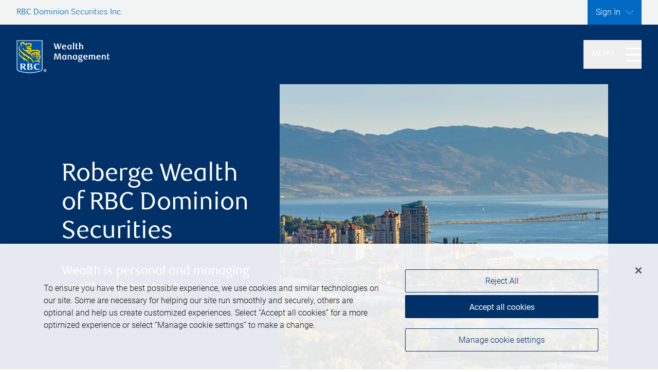

--- FILE ---
content_type: text/html; charset=utf-8
request_url: https://wmc.rbcwealthmanagement.com/roberge-wealth
body_size: 76221
content:
<!DOCTYPE html><html lang="en"><head><link rel="stylesheet" href="/assets/static/index-Dwqaf3xc.css"/>
<link rel="stylesheet" href="/assets/static/ve-BBtw1IIN.css"/><title>Roberge Wealth of RBC Dominion Securities Inc. | Kelowna, BC</title>
    <meta charset="UTF-8"/>
    <meta name="viewport" content="width=device-width, initial-scale=1"/>
    <link rel="icon" type="image/x-icon"/>
<meta name="description" content="At Roberge Wealth, our team of experts is dedicated to helping you take advantage of opportunities, overcome challenges, and reach your goals."/>
<meta property="og:title" content="Roberge Wealth of RBC Dominion Securities Inc. | Kelowna, BC"/>
<meta property="og:description" content="At Roberge Wealth, our team of experts is dedicated to helping you take advantage of opportunities, overcome challenges, and reach your goals."/>
<meta property="og:url" content="https://wmc.rbcwealthmanagement.com/roberge-wealth/"/>
<link rel="canonical" href="https://wmc.rbcwealthmanagement.com/roberge-wealth/"/>
<link rel="icon" type="image/x-icon" href="https://www.rbcwealthmanagement.com/en-ca/wp-content/themes/rbcwealthmanagement/img/favicon.ico"/>
    <!-- Google Tag Manager Data Layer -->
    <script>
      window.dataLayer = window.dataLayer || [];
      window.dataLayer.push({
      'page_country': 'ca',
      'page_region': 'na',
      'page_language': 'en',
      'page_channel': 'public',
      'page_category': 'home',
      'page_subcategory': 'home',
      'page_segment': 'advisors',
      'page_business': 'Roberge Wealth of RBC Dominion Securities Inc.',
      'content_name': 'undefined',
      'content_type': 'undefined',
      'content_tag': 'undefined',
      'content_id': 'undefined',
      'content_author': 'undefined',
      'content_date': 'undefined'
      });
    </script>
    <!-- Google Tag Manager -->
    <script>
    var dataLayer=window.dataLayer=window.dataLayer||[];
    dataLayer.push({"LOB":"RBCWM_AdvisorSites"});
    (function(w,d,s,l,i){w[l]=w[l]||[];w[l].push({'gtm.start':new Date().getTime(),event:'gtm.js'});var f=d.getElementsByTagName(s)[0],j=d.createElement(s),dl=l!='dataLayer'?'&l='+l:'';j.async=true;j.src='https://www.googletagmanager.com/gtm.js?id='+i+dl;f.parentNode.insertBefore(j,f);})(window,document,'script','dataLayer','GTM-KXG6TRNR');
    </script>
    <!-- End Google Tag Manager -->
    <!-- OneTrust Cookies Consent Notice start for ca.rbcwealthmanagement.com -->
    <script src="https://cdn.cookielaw.org/scripttemplates/otSDKStub.js" data-document-language="true" type="text/javascript" charset="UTF-8" data-domain-script="412785bb-c900-4086-b707-c1f2e874bf03"></script>
    <script type="text/javascript">
      function OptanonWrapper() { 
        if (window.OnetrustActiveGroups.indexOf(',2,') > -1) {
          window.enableYextAnalytics();
        }
      }
    </script>
    <!-- OneTrust Cookies Consent Notice end for ca.rbcwealthmanagement.com -->
    <!-- OneTrust Cookies Consent Notice start for footer links ca.rbcwealthmanagement.com -->
    <script type="text/javascript">
      // create global function to open the cookie settings window
      window.openCookieSettings = function(e) {
      e.preventDefault();
      OneTrust.ToggleInfoDisplay();
      }
    </script>
    <!-- OneTrust Cookies Consent Notice end for footer links ca.rbcwealthmanagement.com -->


<style type="text/css">@font-face {font-family:Alegreya;font-style:normal;font-weight:400 900;src:url(/cf-fonts/v/alegreya/5.0.11/greek/wght/normal.woff2);unicode-range:U+0370-03FF;font-display:swap;}@font-face {font-family:Alegreya;font-style:normal;font-weight:400 900;src:url(/cf-fonts/v/alegreya/5.0.11/cyrillic-ext/wght/normal.woff2);unicode-range:U+0460-052F,U+1C80-1C88,U+20B4,U+2DE0-2DFF,U+A640-A69F,U+FE2E-FE2F;font-display:swap;}@font-face {font-family:Alegreya;font-style:normal;font-weight:400 900;src:url(/cf-fonts/v/alegreya/5.0.11/greek-ext/wght/normal.woff2);unicode-range:U+1F00-1FFF;font-display:swap;}@font-face {font-family:Alegreya;font-style:normal;font-weight:400 900;src:url(/cf-fonts/v/alegreya/5.0.11/latin/wght/normal.woff2);unicode-range:U+0000-00FF,U+0131,U+0152-0153,U+02BB-02BC,U+02C6,U+02DA,U+02DC,U+0304,U+0308,U+0329,U+2000-206F,U+2074,U+20AC,U+2122,U+2191,U+2193,U+2212,U+2215,U+FEFF,U+FFFD;font-display:swap;}@font-face {font-family:Alegreya;font-style:normal;font-weight:400 900;src:url(/cf-fonts/v/alegreya/5.0.11/latin-ext/wght/normal.woff2);unicode-range:U+0100-02AF,U+0304,U+0308,U+0329,U+1E00-1E9F,U+1EF2-1EFF,U+2020,U+20A0-20AB,U+20AD-20CF,U+2113,U+2C60-2C7F,U+A720-A7FF;font-display:swap;}@font-face {font-family:Alegreya;font-style:normal;font-weight:400 900;src:url(/cf-fonts/v/alegreya/5.0.11/vietnamese/wght/normal.woff2);unicode-range:U+0102-0103,U+0110-0111,U+0128-0129,U+0168-0169,U+01A0-01A1,U+01AF-01B0,U+0300-0301,U+0303-0304,U+0308-0309,U+0323,U+0329,U+1EA0-1EF9,U+20AB;font-display:swap;}@font-face {font-family:Alegreya;font-style:normal;font-weight:400 900;src:url(/cf-fonts/v/alegreya/5.0.11/cyrillic/wght/normal.woff2);unicode-range:U+0301,U+0400-045F,U+0490-0491,U+04B0-04B1,U+2116;font-display:swap;}@font-face {font-family:Alegreya;font-style:italic;font-weight:400 900;src:url(/cf-fonts/v/alegreya/5.0.11/cyrillic/wght/italic.woff2);unicode-range:U+0301,U+0400-045F,U+0490-0491,U+04B0-04B1,U+2116;font-display:swap;}@font-face {font-family:Alegreya;font-style:italic;font-weight:400 900;src:url(/cf-fonts/v/alegreya/5.0.11/cyrillic-ext/wght/italic.woff2);unicode-range:U+0460-052F,U+1C80-1C88,U+20B4,U+2DE0-2DFF,U+A640-A69F,U+FE2E-FE2F;font-display:swap;}@font-face {font-family:Alegreya;font-style:italic;font-weight:400 900;src:url(/cf-fonts/v/alegreya/5.0.11/vietnamese/wght/italic.woff2);unicode-range:U+0102-0103,U+0110-0111,U+0128-0129,U+0168-0169,U+01A0-01A1,U+01AF-01B0,U+0300-0301,U+0303-0304,U+0308-0309,U+0323,U+0329,U+1EA0-1EF9,U+20AB;font-display:swap;}@font-face {font-family:Alegreya;font-style:italic;font-weight:400 900;src:url(/cf-fonts/v/alegreya/5.0.11/latin/wght/italic.woff2);unicode-range:U+0000-00FF,U+0131,U+0152-0153,U+02BB-02BC,U+02C6,U+02DA,U+02DC,U+0304,U+0308,U+0329,U+2000-206F,U+2074,U+20AC,U+2122,U+2191,U+2193,U+2212,U+2215,U+FEFF,U+FFFD;font-display:swap;}@font-face {font-family:Alegreya;font-style:italic;font-weight:400 900;src:url(/cf-fonts/v/alegreya/5.0.11/greek-ext/wght/italic.woff2);unicode-range:U+1F00-1FFF;font-display:swap;}@font-face {font-family:Alegreya;font-style:italic;font-weight:400 900;src:url(/cf-fonts/v/alegreya/5.0.11/greek/wght/italic.woff2);unicode-range:U+0370-03FF;font-display:swap;}@font-face {font-family:Alegreya;font-style:italic;font-weight:400 900;src:url(/cf-fonts/v/alegreya/5.0.11/latin-ext/wght/italic.woff2);unicode-range:U+0100-02AF,U+0304,U+0308,U+0329,U+1E00-1E9F,U+1EF2-1EFF,U+2020,U+20A0-20AB,U+20AD-20CF,U+2113,U+2C60-2C7F,U+A720-A7FF;font-display:swap;}</style><style id="visual-editor-theme" type="text/css">.components{--colors-palette-primary:#006AC3 !important;--colors-palette-secondary:white !important;--colors-headings-textColor:var(--colors-palette-primary) !important;--colors-palette-primary-contrast:#FFFFFF !important}</style>
<script type="application/ld+json">
  {"@graph":[{"address":{"@type":"PostalAddress","streetAddress":"1631 Dickson Avenue","addressLocality":"Kelowna","addressRegion":"BC","postalCode":"V1Y 0B5","addressCountry":"CA"},"@context":"http://www.schema.org","@type":"ProfessionalService","name":"Roberge Wealth of RBC Dominion Securities Inc.","description":"Whatever your wealth needs, RBC Dominion Securities offers comprehensive investment management services and solutions to help you build, maximize, and preserve your wealth. Our Investment Advisors collaborate with financial specialists from RBC Wealth Management to develop personalized strategies that help you protect your wealth and achieve your financial goals. \n\nFor Canadian residents only. Please direct all complaints to your Investment Advisor.","telephone":"+12507122136","url":"https://wmc.rbcwealthmanagement.com/roberge-wealth/"}]}
  </script><script type="module">
        const componentURL = new URL("/assets/client/team.CnWCbEgC.js", import.meta.url)
        const component = await import(componentURL);

        const renderURL = new URL("/assets/render/_client.BUksdQ6W.js", import.meta.url)
        const render = await import(renderURL);

        render.render(
        {
            Page: component.default,
            pageProps: JSON.parse(decodeURIComponent("%7B%22document%22%3A%7B%22__%22%3A%7B%22entityPageSet%22%3A%7B%7D%2C%22layout%22%3A%22%7B%5C%22root%5C%22%3A%20%7B%5C%22title%5C%22%3A%20%7B%5C%22field%5C%22%3A%20%5C%22%5C%22%2C%20%5C%22constantValue%5C%22%3A%20%5C%22%5C%22%2C%20%5C%22constantValueEnabled%5C%22%3A%20false%7D%7D%2C%20%5C%22zones%5C%22%3A%20%7B%7D%2C%20%5C%22content%5C%22%3A%20%5B%7B%5C%22type%5C%22%3A%20%5C%22SkinnyHeader%5C%22%2C%20%5C%22props%5C%22%3A%20%7B%5C%22id%5C%22%3A%20%5C%22SkinnyHeader-8d52a60a-21b7-4a8e-84da-5a3c300c37a3%5C%22%2C%20%5C%22lob%5C%22%3A%20%7B%5C%22field%5C%22%3A%20%5C%22c_rBCLOB%5C%22%2C%20%5C%22constantValue%5C%22%3A%20%7B%7D%7D%2C%20%5C%22teamLanguages%5C%22%3A%20%7B%5C%22field%5C%22%3A%20%5C%22c_teamLanguages%5C%22%2C%20%5C%22constantValue%5C%22%3A%20%5C%22%5C%22%2C%20%5C%22constantValueEnabled%5C%22%3A%20false%2C%20%5C%22constantValueOverride%5C%22%3A%20%7B%7D%7D%7D%7D%2C%20%7B%5C%22type%5C%22%3A%20%5C%22MobileAppBanner%5C%22%2C%20%5C%22props%5C%22%3A%20%7B%5C%22id%5C%22%3A%20%5C%22MobileAppBanner-9c97cb91-3584-4baa-8590-610079bcb402%5C%22%2C%20%5C%22textModule%5C%22%3A%20%7B%5C%22field%5C%22%3A%20%5C%22c_basicTextModule1%5C%22%2C%20%5C%22constantValue%5C%22%3A%20%7B%7D%7D%7D%7D%2C%20%7B%5C%22type%5C%22%3A%20%5C%22NavComponent%5C%22%2C%20%5C%22props%5C%22%3A%20%7B%5C%22id%5C%22%3A%20%5C%22NavComponent-be92b59f-29db-4351-b810-5568584c31a4%5C%22%2C%20%5C%22lob%5C%22%3A%20%7B%5C%22field%5C%22%3A%20%5C%22c_rBCLOB%5C%22%2C%20%5C%22constantValue%5C%22%3A%20%7B%7D%7D%2C%20%5C%22mode%5C%22%3A%20%5C%22dark%5C%22%2C%20%5C%22teamLanguages%5C%22%3A%20%7B%5C%22field%5C%22%3A%20%5C%22c_teamLanguages%5C%22%2C%20%5C%22constantValue%5C%22%3A%20%5C%22%5C%22%2C%20%5C%22constantValueEnabled%5C%22%3A%20false%2C%20%5C%22constantValueOverride%5C%22%3A%20%7B%7D%7D%7D%7D%2C%20%7B%5C%22type%5C%22%3A%20%5C%22Hero%5C%22%2C%20%5C%22props%5C%22%3A%20%7B%5C%22id%5C%22%3A%20%5C%22Hero-1d4955eb-0625-4132-b617-29cb14e27491%5C%22%2C%20%5C%22cta%5C%22%3A%20%7B%5C%22field%5C%22%3A%20%5C%22c_heroCTA%5C%22%2C%20%5C%22constantValue%5C%22%3A%20%7B%7D%7D%2C%20%5C%22mode%5C%22%3A%20%5C%22dark%5C%22%2C%20%5C%22image%5C%22%3A%20%7B%5C%22field%5C%22%3A%20%5C%22c_teamPhoto%5C%22%2C%20%5C%22constantValue%5C%22%3A%20%7B%5C%22url%5C%22%3A%20%5C%22https%3A%2F%2Fplacehold.co%2F640x360%5C%22%2C%20%5C%22width%5C%22%3A%20640%2C%20%5C%22height%5C%22%3A%20360%2C%20%5C%22alternateText%5C%22%3A%20%5C%22%5C%22%7D%7D%2C%20%5C%22title%5C%22%3A%20%7B%5C%22field%5C%22%3A%20%5C%22c_heroTitle%5C%22%2C%20%5C%22constantValue%5C%22%3A%20%5C%22%5C%22%7D%2C%20%5C%22description%5C%22%3A%20%7B%5C%22field%5C%22%3A%20%5C%22c_heroSubtitle%5C%22%2C%20%5C%22constantValue%5C%22%3A%20%5C%22%5C%22%7D%7D%7D%2C%20%7B%5C%22type%5C%22%3A%20%5C%22TextModule%5C%22%2C%20%5C%22props%5C%22%3A%20%7B%5C%22id%5C%22%3A%20%5C%22TextModule-de5407e5-a1fb-446f-8d38-6b8343577851%5C%22%2C%20%5C%22mode%5C%22%3A%20%5C%22light%5C%22%2C%20%5C%22textModule%5C%22%3A%20%7B%5C%22field%5C%22%3A%20%5C%22c_basicTextModule1%5C%22%2C%20%5C%22constantValue%5C%22%3A%20%7B%7D%2C%20%5C%22constantValueEnabled%5C%22%3A%20false%2C%20%5C%22constantValueOverride%5C%22%3A%20%7B%7D%7D%7D%7D%2C%20%7B%5C%22type%5C%22%3A%20%5C%22MediaBlock%5C%22%2C%20%5C%22props%5C%22%3A%20%7B%5C%22id%5C%22%3A%20%5C%22MediaBlock-288f7643-d7e6-4d3b-bd73-c4fefba9dc81%5C%22%2C%20%5C%22mode%5C%22%3A%20%5C%22light%5C%22%2C%20%5C%22mediaBlocks%5C%22%3A%20%7B%5C%22field%5C%22%3A%20%5C%22c_mediaBlocks1%5C%22%2C%20%5C%22constantValue%5C%22%3A%20%5B%5D%7D%7D%7D%2C%20%7B%5C%22type%5C%22%3A%20%5C%22MediaBlock%5C%22%2C%20%5C%22props%5C%22%3A%20%7B%5C%22id%5C%22%3A%20%5C%22MediaBlock-e5ec8bbc-7391-4374-9537-5d01c196d5e5%5C%22%2C%20%5C%22mode%5C%22%3A%20%5C%22light%5C%22%2C%20%5C%22mediaBlocks%5C%22%3A%20%7B%5C%22field%5C%22%3A%20%5C%22c_mediaBlocks2%5C%22%2C%20%5C%22constantValue%5C%22%3A%20%5B%5D%2C%20%5C%22constantValueEnabled%5C%22%3A%20false%2C%20%5C%22constantValueOverride%5C%22%3A%20%7B%7D%7D%7D%7D%2C%20%7B%5C%22type%5C%22%3A%20%5C%22CTAModule%5C%22%2C%20%5C%22props%5C%22%3A%20%7B%5C%22id%5C%22%3A%20%5C%22CTAModule-b262eb28-ec78-4fd8-af50-a7f374d2e050%5C%22%2C%20%5C%22mode%5C%22%3A%20%5C%22dark%5C%22%2C%20%5C%22ctaModule%5C%22%3A%20%7B%5C%22field%5C%22%3A%20%5C%22c_cTAModule1%5C%22%2C%20%5C%22constantValue%5C%22%3A%20%7B%7D%7D%7D%7D%2C%20%7B%5C%22type%5C%22%3A%20%5C%22Tab%5C%22%2C%20%5C%22props%5C%22%3A%20%7B%5C%22id%5C%22%3A%20%5C%22Tab-c6d3003d-46ea-42e5-ae29-ded297c37a9e%5C%22%2C%20%5C%22mode%5C%22%3A%20%5C%22dark%5C%22%2C%20%5C%22tab1Name%5C%22%3A%20%7B%5C%22field%5C%22%3A%20%5C%22c_teamSectionTabName%5C%22%2C%20%5C%22constantValue%5C%22%3A%20%5C%22%5C%22%7D%2C%20%5C%22tab2Name%5C%22%3A%20%7B%5C%22field%5C%22%3A%20%5C%22c_partnersSectionTabName%5C%22%2C%20%5C%22constantValue%5C%22%3A%20%5C%22%5C%22%7D%2C%20%5C%22tabsLink%5C%22%3A%20%7B%5C%22field%5C%22%3A%20%5C%22c_tabsSectionJumpLink%5C%22%2C%20%5C%22constantValue%5C%22%3A%20%5C%22%5C%22%2C%20%5C%22constantValueEnabled%5C%22%3A%20false%2C%20%5C%22constantValueOverride%5C%22%3A%20%7B%7D%7D%2C%20%5C%22tab1SectionTitle%5C%22%3A%20%7B%5C%22field%5C%22%3A%20%5C%22c_teamSectionTitle%5C%22%2C%20%5C%22constantValue%5C%22%3A%20%5C%22%5C%22%7D%2C%20%5C%22tab2SectionTitle%5C%22%3A%20%7B%5C%22field%5C%22%3A%20%5C%22c_partnersSectionTitle%5C%22%2C%20%5C%22constantValue%5C%22%3A%20%5C%22%5C%22%7D%2C%20%5C%22tab1SectionDescription%5C%22%3A%20%7B%5C%22field%5C%22%3A%20%5C%22c_teamSectionDescription%5C%22%2C%20%5C%22constantValue%5C%22%3A%20%7B%7D%7D%2C%20%5C%22tab2SectionDescription%5C%22%3A%20%7B%5C%22field%5C%22%3A%20%5C%22c_partnersSectionDescription%5C%22%2C%20%5C%22constantValue%5C%22%3A%20%7B%7D%7D%2C%20%5C%22tab1SectionFeaturedAdvisors%5C%22%3A%20%7B%5C%22field%5C%22%3A%20%5C%22c_teamSectionFeaturedAdvisors%5C%22%2C%20%5C%22constantValue%5C%22%3A%20%5B%5D%7D%2C%20%5C%22tab2SectionFeaturedPartners%5C%22%3A%20%7B%5C%22field%5C%22%3A%20%5C%22c_partnersSectionFeaturedPartners%5C%22%2C%20%5C%22constantValue%5C%22%3A%20%5B%5D%2C%20%5C%22constantValueEnabled%5C%22%3A%20false%2C%20%5C%22constantValueOverride%5C%22%3A%20%7B%7D%7D%7D%7D%2C%20%7B%5C%22type%5C%22%3A%20%5C%22AboutUs%5C%22%2C%20%5C%22props%5C%22%3A%20%7B%5C%22id%5C%22%3A%20%5C%22AboutUs-b4e59e69-1395-440a-9db1-a9c3a057e99f%5C%22%2C%20%5C%22mode%5C%22%3A%20%5C%22dark%5C%22%2C%20%5C%22textBlocksLink%5C%22%3A%20%7B%5C%22field%5C%22%3A%20%5C%22c_textBlocksSectionJumpLink%5C%22%2C%20%5C%22constantValue%5C%22%3A%20%7B%7D%7D%2C%20%5C%22textBlockModule%5C%22%3A%20%7B%5C%22field%5C%22%3A%20%5C%22c_textBlocks1%5C%22%2C%20%5C%22constantValue%5C%22%3A%20%7B%7D%7D%7D%7D%2C%20%7B%5C%22type%5C%22%3A%20%5C%22Cards%5C%22%2C%20%5C%22props%5C%22%3A%20%7B%5C%22id%5C%22%3A%20%5C%22Cards-3bffa5a9-c0e2-4af6-836e-2661e0baf0df%5C%22%2C%20%5C%22mode%5C%22%3A%20%5C%22light%5C%22%2C%20%5C%22cards%5C%22%3A%20%7B%5C%22field%5C%22%3A%20%5C%22c_cardsModule1%5C%22%2C%20%5C%22constantValue%5C%22%3A%20%7B%7D%7D%7D%7D%2C%20%7B%5C%22type%5C%22%3A%20%5C%22Resources%5C%22%2C%20%5C%22props%5C%22%3A%20%7B%5C%22id%5C%22%3A%20%5C%22Resources-f5ea6b3e-7a26-4626-8f6c-ebc56fd505ff%5C%22%2C%20%5C%22mode%5C%22%3A%20%5C%22dark%5C%22%7D%7D%2C%20%7B%5C%22type%5C%22%3A%20%5C%22Insights%5C%22%2C%20%5C%22props%5C%22%3A%20%7B%5C%22id%5C%22%3A%20%5C%22Insights-08098596-85f5-4bf7-8066-88018c152997%5C%22%2C%20%5C%22mode%5C%22%3A%20%5C%22light%5C%22%2C%20%5C%22title%5C%22%3A%20%7B%5C%22field%5C%22%3A%20%5C%22c_insightsSectionTitle%5C%22%2C%20%5C%22constantValue%5C%22%3A%20%5C%22%5C%22%7D%2C%20%5C%22insights%5C%22%3A%20%7B%5C%22field%5C%22%3A%20%5C%22c_insightsSectionFeaturedBlogs%5C%22%2C%20%5C%22constantValue%5C%22%3A%20%5B%5D%7D%2C%20%5C%22description%5C%22%3A%20%7B%5C%22field%5C%22%3A%20%5C%22c_insightsSectionDescription%5C%22%2C%20%5C%22constantValue%5C%22%3A%20%7B%7D%7D%2C%20%5C%22insightsLink%5C%22%3A%20%7B%5C%22field%5C%22%3A%20%5C%22c_insightsJumpLink%5C%22%2C%20%5C%22constantValue%5C%22%3A%20%7B%7D%7D%7D%7D%2C%20%7B%5C%22type%5C%22%3A%20%5C%22Events%5C%22%2C%20%5C%22props%5C%22%3A%20%7B%5C%22id%5C%22%3A%20%5C%22Events-325968f2-757f-4500-971c-5254b5d5b022%5C%22%2C%20%5C%22mode%5C%22%3A%20%5C%22dark%5C%22%7D%7D%2C%20%7B%5C%22type%5C%22%3A%20%5C%22ContactModule%5C%22%2C%20%5C%22props%5C%22%3A%20%7B%5C%22id%5C%22%3A%20%5C%22ContactModule-a770e336-4688-4b73-b7d6-29ff6648833a%5C%22%2C%20%5C%22formVersion%5C%22%3A%20%7B%5C%22field%5C%22%3A%20%5C%22c_contactFormVersion%5C%22%2C%20%5C%22constantValue%5C%22%3A%20%7B%7D%7D%7D%7D%2C%20%7B%5C%22type%5C%22%3A%20%5C%22Footer%5C%22%2C%20%5C%22props%5C%22%3A%20%7B%5C%22id%5C%22%3A%20%5C%22Footer-9e2b1476-b7a1-4f99-bd51-078c44801f85%5C%22%2C%20%5C%22lob%5C%22%3A%20%7B%5C%22field%5C%22%3A%20%5C%22c_rBCLOB%5C%22%2C%20%5C%22constantValue%5C%22%3A%20%7B%7D%7D%2C%20%5C%22mode%5C%22%3A%20%5C%22dark%5C%22%7D%7D%5D%7D%22%2C%22name%22%3A%22team%22%2C%22theme%22%3A%22%7B%7D%22%2C%22visualEditorConfig%22%3A%22%7B%7D%22%7D%2C%22_additionalLayoutComponents%22%3A%5B%22CustomCodeSection%22%5D%2C%22_env%22%3A%7B%22YEXT_PUBLIC_EVENTS_API_KEY%22%3A%2222944b4c955b8950fbf7f9fbd8245dd8%22%2C%22YEXT_PUBLIC_VISUAL_EDITOR_APP_API_KEY%22%3A%22d5a3de9b62d798a10ab26471f8a5d297%22%7D%2C%22_schema%22%3A%7B%22%40context%22%3A%22https%3A%2F%2Fschema.org%22%2C%22%40type%22%3A%22Thing%22%2C%22description%22%3A%22Whatever%20your%20wealth%20needs%2C%20RBC%20Dominion%20Securities%20offers%20comprehensive%20investment%20management%20services%20and%20solutions%20to%20help%20you%20build%2C%20maximize%2C%20and%20preserve%20your%20wealth.%20Our%20Investment%20Advisors%20collaborate%20with%20financial%20specialists%20from%20RBC%20Wealth%20Management%20to%20develop%20personalized%20strategies%20that%20help%20you%20protect%20your%20wealth%20and%20achieve%20your%20financial%20goals.%20%5Cn%5CnFor%20Canadian%20residents%20only.%20Please%20direct%20all%20complaints%20to%20your%20Investment%20Advisor.%22%2C%22name%22%3A%22Roberge%20Wealth%20of%20RBC%20Dominion%20Securities%20Inc.%22%7D%2C%22_site%22%3A%7B%22c_advertisingAndCookiesText%22%3A%22Advertising%20and%20cookies%22%2C%22c_columnHeaderBranchInfo%22%3A%22Branch%20information%22%2C%22c_columnHeaderContactInfo%22%3A%22Contact%20information%22%2C%22c_columnHeaderOnlineClientServices%22%3A%22Online%20client%20services%22%2C%22c_columnHeaderPrivacy%22%3A%22Privacy%20%26%20legal%22%2C%22c_contactFormCity%22%3A%22City%22%2C%22c_contactFormConsentCTAText%22%3A%22Submit%22%2C%22c_contactFormConsentDisclaimer%22%3A%22Please%20be%20advised%20that%20any%20information%20sent%20through%20this%20form%20is%20not%20considered%20secure%20and%20privacy%20cannot%20be%20ensured.%20Therefore%2C%20we%20ask%20that%20you%20not%20include%20any%20confidential%20information%20such%20as%20bank%20account%20numbers%2C%20credit%20card%20numbers%2C%20or%20other%20account%20details.%22%2C%22c_contactFormConsentHeading%22%3A%22Consent%20to%20contact*%22%2C%22c_contactFormConsentToggleText%22%3A%22Yes%2C%20you%20may%20contact%20me%20using%20the%20information%20submitted%20through%20this%20form.%22%2C%22c_contactFormEmailAddress%22%3A%22Email%20address%22%2C%22c_contactFormEmailSubheading%22%3A%22Email%22%2C%22c_contactFormFirstName%22%3A%22First%20name%22%2C%22c_contactFormLastName%22%3A%22Last%20name%22%2C%22c_contactFormPhoneNumber%22%3A%22Phone%20number%20(optional)%22%2C%22c_contactFormPhoneSubheading%22%3A%22Phone%22%2C%22c_contactFormProvince%22%3A%22Province%2FState%22%2C%22c_contactFormQuestionsOrComments%22%3A%22Questions%20or%20comments%20(optional)%22%2C%22c_contactFormSectionHeader%22%3A%22Get%20in%20touch%22%2C%22c_copyrightDS%22%3A%22RBC%20Dominion%20Securities%20Inc.%2C%20%C2%A9%202025%22%2C%22c_copyrightGlobal%22%3A%22RBC%20Dominion%20Securities%20Global%20Limited%2C%20%C2%A9%202025%22%2C%22c_copyrightPHAndN%22%3A%22RBC%20Phillips%2C%20Hager%20%26%20North%20Investment%20Counsel%20Inc.%2C%20%C2%A9%202025%22%2C%22c_googleTagManagerID%22%3A%22GTM-KXG6TRNR%22%2C%22c_languageToggleDropdownOptions%22%3A%5B%22English%22%2C%22Fran%C3%A7ais%22%2C%22%E4%B8%AD%E6%96%87%22%5D%2C%22c_languageToggleDropdownText%22%3A%5B%22Language%3A%20English%22%2C%22Language%3A%20Fran%C3%A7ais%22%2C%22Language%3A%20%E4%B8%AD%E6%96%87%22%5D%2C%22c_legalEntityDS%22%3A%7B%22label%22%3A%22RBC%20Dominion%20Securities%20Inc.%22%2C%22link%22%3A%22https%3A%2F%2Fwww.rbcwealthmanagement.com%2Fen-ca%2Fdominion-securities%22%2C%22linkType%22%3A%22URL%22%7D%2C%22c_legalEntityGlobal%22%3A%7B%22label%22%3A%22RBC%20Dominion%20Securities%20Global%20Limited%22%2C%22link%22%3A%22https%3A%2F%2Fwww.rbcwealthmanagement.com%2Fen-ca%2Fdominion-securities%22%2C%22linkType%22%3A%22URL%22%7D%2C%22c_legalEntityPHAndN%22%3A%7B%22label%22%3A%22RBC%20Phillips%2C%20Hager%20%26%20North%20Investment%20Counsel%20Inc.%22%2C%22link%22%3A%22https%3A%2F%2Fwww.rbcwealthmanagement.com%2Fen-ca%2Fphn%22%2C%22linkType%22%3A%22URL%22%7D%2C%22c_linksOnlineClientServices%22%3A%5B%7B%22label%22%3A%22Sign%20in%22%2C%22link%22%3A%22https%3A%2F%2Fwww1.royalbank.com%2Fcgi-bin%2Frbaccess%2Frbunxcgi%3FF6%3D1%26F7%3DIB%26F21%3DIB%26F22%3DIB%26REQUEST%3DClientSignin%26IDP%3DIVC%26LANGUAGE%3DENGLISH%26SYSTEM%3DDSIC%22%2C%22linkType%22%3A%22URL%22%7D%2C%7B%22label%22%3A%22First%20time%20sign%20in%20guide%22%2C%22link%22%3A%22https%3A%2F%2Fca.rbcwealthmanagement.com%2Fdocuments%2F10192%2F1088929%2F20_90081_123_Wealth_Management_Online_first_time_sign_in_DS.pdf%22%2C%22linkType%22%3A%22URL%22%7D%2C%7B%22label%22%3A%22Keeping%20you%20informed%22%2C%22link%22%3A%22https%3A%2F%2Fwww.rbcwealthmanagement.com%2Fen-ca%2Frbc-wealth-management-online%22%2C%22linkType%22%3A%22URL%22%7D%5D%2C%22c_linksPrivacy%22%3A%5B%7B%22label%22%3A%22Privacy%20%26%20security%22%2C%22link%22%3A%22https%3A%2F%2Fwww.rbc.com%2Fprivacysecurity%2Fca%2F%22%2C%22linkType%22%3A%22URL%22%7D%2C%7B%22label%22%3A%22Legal%22%2C%22link%22%3A%22http%3A%2F%2Frbc.com%2Flegal%2F%22%2C%22linkType%22%3A%22URL%22%7D%2C%7B%22label%22%3A%22Accessibility%22%2C%22link%22%3A%22https%3A%2F%2Fwww.rbcwealthmanagement.com%2Fen-ca%2Fdominion-securities%2Faccessibility%22%2C%22linkType%22%3A%22URL%22%7D%2C%7B%22label%22%3A%22CIRO%20AdvisorReport%22%2C%22link%22%3A%22https%3A%2F%2Fwww.ciro.ca%2Foffice-investor%2Fknow-your-advisor-advisor-report%22%2C%22linkType%22%3A%22URL%22%7D%2C%7B%22label%22%3A%22Member-Canadian%20Investor%20Protection%20Fund%22%2C%22link%22%3A%22https%3A%2F%2Fwww.cipf.ca%2F%22%2C%22linkType%22%3A%22URL%22%7D%5D%2C%22c_signInDropdownOptionsDS%22%3A%5B%7B%22label%22%3A%22Client%20Login%22%2C%22link%22%3A%22https%3A%2F%2Fwww1.royalbank.com%2Fcgi-bin%2Frbaccess%2Frbunxcgi%3FF6%3D1%26F7%3DIB%26F21%3DIB%26F22%3DIB%26REQUEST%3DClientSignin%26IDP%3DIVC%26LANGUAGE%3DENGLISH%26SYSTEM%3DDSIC%22%2C%22linkType%22%3A%22OTHER%22%7D%2C%7B%22label%22%3A%22Online%20Banking%22%2C%22link%22%3A%22https%3A%2F%2Fsecure.royalbank.com%2Fstatics%2Flogin-service-ui%2Findex%23%2Ffull%2Fsignin%3FLANGUAGE%3DENGLISH%22%2C%22linkType%22%3A%22OTHER%22%7D%5D%2C%22c_signInDropdownOptionsGlobal%22%3A%5B%7B%22label%22%3A%22Client%20Login%22%2C%22link%22%3A%22https%3A%2F%2Fwww1.royalbank.com%2Fcgi-bin%2Frbaccess%2Frbunxcgi%3FF6%3D1%26F7%3DIB%26F21%3DIB%26F22%3DIB%26REQUEST%3DClientSignin%26IDP%3DIVC%26LANGUAGE%3DENGLISH%26SYSTEM%3DDSIC%22%2C%22linkType%22%3A%22URL%22%7D%5D%2C%22c_signInDropdownOptionsPHAndN%22%3A%5B%7B%22label%22%3A%22Client%20Login%22%2C%22link%22%3A%22https%3A%2F%2Fwww1.royalbank.com%2Fcgi-bin%2Frbaccess%2Frbunxcgi%3FF6%3D1%26F7%3DIB%26F21%3DIB%26F22%3DIB%26REQUEST%3DClientSignin%26IDP%3DIVC%26LANGUAGE%3DENGLISH%26SYSTEM%3DPHN%22%2C%22linkType%22%3A%22URL%22%7D%2C%7B%22label%22%3A%22Online%20Banking%22%2C%22link%22%3A%22https%3A%2F%2Fsecure.royalbank.com%2Fstatics%2Flogin-service-ui%2Findex%23%2Ffull%2Fsignin%3FLANGUAGE%3DENGLISH%22%2C%22linkType%22%3A%22URL%22%7D%5D%2C%22c_signInDropdownText%22%3A%22Sign%20In%22%2C%22id%22%3A%22site-155217%22%2C%22meta%22%3A%7B%22entityType%22%3A%7B%22id%22%3A%22site%22%2C%22uid%22%3A29107%7D%2C%22locale%22%3A%22en%22%7D%2C%22uid%22%3A2009983736%7D%2C%22_yext%22%3A%7B%22contentDeliveryAPIDomain%22%3A%22https%3A%2F%2Fcdn.yextapis.com%22%2C%22managementAPIDomain%22%3A%22https%3A%2F%2Fapi.yext.com%22%2C%22platformDomain%22%3A%22https%3A%2F%2Fwww.yext.com%22%7D%2C%22address%22%3A%7B%22city%22%3A%22Kelowna%22%2C%22countryCode%22%3A%22CA%22%2C%22line1%22%3A%221631%20Dickson%20Avenue%22%2C%22line2%22%3A%22Suite%201400%22%2C%22localizedCountryName%22%3A%22Canada%22%2C%22localizedRegionName%22%3A%22British%20Columbia%22%2C%22postalCode%22%3A%22V1Y%200B5%22%2C%22region%22%3A%22BC%22%7D%2C%22businessId%22%3A4343637%2C%22c_basicTextModule1%22%3A%7B%22description%22%3A%7B%22html%22%3A%22%3Cp%20dir%3D%5C%22ltr%5C%22%20style%3D%5C%22font-size%3A%2014.67px%3B%20font-weight%3A%20400%3B%20line-height%3A%2018.67px%3B%20color%3A%20rgb(0%2C%200%2C%200)%3B%20margin%3A%200%3B%20padding%3A%203px%202px%203px%202px%3B%20position%3A%20relative%3B%5C%22%3E%3Cspan%3EAt%20Roberge%20Wealth%20we%20hold%20ourselves%20to%20the%20highest%20standard%20of%20fiduciary%20duty%3B%20acting%20in%20good%20faith%20with%20honesty%20and%20fairness.%20You%20can%20expect%20the%20utmost%20level%20of%20service%2C%20transparency%2C%20and%20accountability%20from%20our%20team.%3C%2Fspan%3E%3C%2Fp%3E%22%7D%2C%22title%22%3A%22The%20trusted%20relationships%20we%20build%20with%20our%20clients%20at%20Roberge%20Wealth%20are%20the%20keys%20to%20ensuring%20confidence%2C%20security%2C%20and%20success.%22%7D%2C%22c_cTAModule1%22%3A%7B%22button%22%3A%7B%22label%22%3A%22Contact%20us%20today%22%2C%22link%22%3A%22https%3A%2F%2Fviolently-mammoth-aphid.sbx.pgsdemo.com%2Froberge-wealth%23contact%22%2C%22linkType%22%3A%22URL%22%7D%2C%22subtitle%22%3A%22The%20first%20step%20is%20a%20conversation%22%2C%22title%22%3A%22Ready%20to%20get%20started%3F%22%7D%2C%22c_contactFormDelegate%22%3A%5B%7B%22c_salesforceID%22%3A%220055f00000BnHxHAAV%22%2C%22emails%22%3A%5B%22joseph.roberge%40rbc.com%22%5D%7D%5D%2C%22c_contactFormVersion%22%3A%22LONG_FORM%22%2C%22c_heroCTA%22%3A%7B%22cTAURL%22%3A%22https%3A%2F%2Fviolently-mammoth-aphid.sbx.pgsdemo.com%2Froberge-wealth%23tabs%22%2C%22subtitle%22%3A%22Our%20team%20is%20committed%20to%20helping%20you%20and%20your%20family%20through%20all%20stages%20of%20life%20as%20you%20build%2C%20protect%20and%20transition%20your%20wealth.%20We%20are%20here%20to%20simplify%20your%20life%20providing%20comfort%2C%20clarity%2C%20and%20peace%20of%20mind.%22%2C%22title%22%3A%22Meet%20our%20team%22%7D%2C%22c_heroCTA3%22%3A%7B%22cTADestination%22%3A%22Featured%20Team%20section%22%2C%22cTAURL%22%3A%7B%22link%22%3A%22%23tabs%22%2C%22linkType%22%3A%22OTHER%22%7D%2C%22subtitle%22%3A%22Our%20team%20is%20committed%20to%20helping%20you%20and%20your%20family%20through%20all%20stages%20of%20life%20as%20you%20build%2C%20protect%20and%20transition%20your%20wealth.%20We%20are%20here%20to%20simplify%20your%20life%20providing%20comfort%2C%20clarity%2C%20and%20peace%20of%20mind.%22%2C%22title%22%3A%22Meet%20our%20team%22%7D%2C%22c_heroSubtitle%22%3A%22Wealth%20is%20personal%20and%20managing%20wealth%20requires%20trust.%22%2C%22c_heroTitle%22%3A%22Roberge%20Wealth%20of%20RBC%20Dominion%20Securities%22%2C%22c_insightsJumpLink%22%3A%7B%22displayInNav%22%3Atrue%2C%22jumpLinkText%22%3A%22Insights%22%7D%2C%22c_insightsNavigationLinkTitle%22%3A%22Insights%22%2C%22c_insightsSectionDescription%22%3A%7B%22html%22%3A%22%3Cp%20dir%3D%5C%22ltr%5C%22%20style%3D%5C%22font-size%3A%2014.67px%3B%20font-weight%3A%20400%3B%20line-height%3A%2018.67px%3B%20color%3A%20rgb(0%2C%200%2C%200)%3B%20margin%3A%200%3B%20padding%3A%203px%202px%203px%202px%3B%20position%3A%20relative%3B%5C%22%3E%3Cspan%3ERead%20the%20latest%20on%20markets%20and%20more%20from%20our%20team%20as%20well%20as%20experts%20and%20thought%20leaders%20at%20RBC.%3C%2Fspan%3E%3C%2Fp%3E%22%7D%2C%22c_insightsSectionFeaturedBlogs%22%3A%5B%7B%22c_author%22%3A%22Matt%20Altro%2C%20CFA%20and%20Luis%20Castillo%22%2C%22c_blogImage%22%3A%7B%22alternateText%22%3A%22Toronto%20Canada%20waterfront%20from%20island%22%2C%22height%22%3A2140%2C%22url%22%3A%22https%3A%2F%2Fa.mktgcdn.com%2Fp%2FrqG6bv0JzLnWB0Yhe3x-P1r4G43NubujgK2DevPL8PI%2F3210x2140.webp%22%2C%22width%22%3A3210%7D%2C%22c_primaryCTA%22%3A%7B%22label%22%3A%22Read%20more%22%2C%22link%22%3A%22https%3A%2F%2Fwmc.rbcwealthmanagement.com%2Froberge-wealth%2Fblog%2F2025-midyear-outlook%3A-canada%22%2C%22linkType%22%3A%22OTHER%22%7D%2C%22c_publishDate%22%3A%222025-07-22%22%2C%22name%22%3A%222025%20Midyear%20Outlook%3A%20Canada%22%7D%2C%7B%22c_author%22%3A%22RBC%20Wealth%20Management%22%2C%22c_blogImage%22%3A%7B%22alternateText%22%3A%22Checklist%20pencil%20paper%20in%20page%22%2C%22height%22%3A518%2C%22url%22%3A%22https%3A%2F%2Fa.mktgcdn.com%2Fp%2FXP1QLSO8RwdOuhIg6MZ1RGTU4-jNIBPFQwDy690GSyc%2F778x518.webp%22%2C%22width%22%3A778%7D%2C%22c_primaryCTA%22%3A%7B%22label%22%3A%22Read%20more%22%2C%22link%22%3A%22https%3A%2F%2Fwmc.rbcwealthmanagement.com%2Froberge-wealth%2Fblog%2Fchoosing-an-executor%3A-four-characteristics-to-watch-for%22%2C%22linkType%22%3A%22OTHER%22%7D%2C%22name%22%3A%22Choosing%20an%20executor%3A%20Four%20characteristics%20to%20watch%20for%22%7D%2C%7B%22c_author%22%3A%22RBC%20Wealth%20Management%22%2C%22c_blogImage%22%3A%7B%22alternateText%22%3A%22Senior%20couple%20talking%20cottage%20dock%22%2C%22height%22%3A2140%2C%22url%22%3A%22https%3A%2F%2Fa.mktgcdn.com%2Fp%2FsWFRjuPEAjGwDRhuuszuhxuwoUXdAzWYjYksG6uIJ64%2F3210x2140.webp%22%2C%22width%22%3A3210%7D%2C%22c_primaryCTA%22%3A%7B%22label%22%3A%22Read%20more%22%2C%22link%22%3A%22https%3A%2F%2Fwmc.rbcwealthmanagement.com%2Froberge-wealth%2Fblog%2Ffinancial-planning-checklist-for-older-canadians%22%2C%22linkType%22%3A%22OTHER%22%7D%2C%22name%22%3A%22Financial%20planning%20checklist%20for%20older%20Canadians%22%7D%2C%7B%22c_author%22%3A%22RBC%20Wealth%20Management%22%2C%22c_blogImage%22%3A%7B%22alternateText%22%3A%22Black%20senior%20woman%20executive%20overlooking%20office%20window%20downtown%22%2C%22height%22%3A2140%2C%22url%22%3A%22https%3A%2F%2Fa.mktgcdn.com%2Fp%2FzIq6_oYEGUbt7RrEbJbkxq1fg8gFmDeA-gw3r7Ts5nU%2F3210x2140.webp%22%2C%22width%22%3A3210%7D%2C%22c_primaryCTA%22%3A%7B%22label%22%3A%22Read%20more%22%2C%22link%22%3A%22https%3A%2F%2Fwmc.rbcwealthmanagement.com%2Froberge-wealth%2Fblog%2Ffinancial-planning%3A-six-key-areas-of-focus%22%2C%22linkType%22%3A%22OTHER%22%7D%2C%22name%22%3A%22Financial%20planning%3A%20Six%20key%20areas%20of%20focus%22%7D%2C%7B%22c_author%22%3A%22RBC%20Wealth%20Management%22%2C%22c_blogImage%22%3A%7B%22alternateText%22%3A%22Female%20advisors%20review%20document%20with%20male%20client%22%2C%22height%22%3A1344%2C%22url%22%3A%22https%3A%2F%2Fa.mktgcdn.com%2Fp%2Fdoys0tagce1IN_qSM0y5sWpciV6k853xhrM51WCb_f8%2F2028x1344.png%22%2C%22width%22%3A2028%7D%2C%22c_primaryCTA%22%3A%7B%22label%22%3A%22Read%20more%22%2C%22link%22%3A%22https%3A%2F%2Fwmc.rbcwealthmanagement.com%2Froberge-wealth%2Fblog%2Ffive-strategies-to-maximize-your-rrsp-savings%22%2C%22linkType%22%3A%22OTHER%22%7D%2C%22name%22%3A%22Five%20strategies%20to%20maximize%20your%20RRSP%20savings%22%7D%2C%7B%22c_author%22%3A%22RBC%20Wealth%20Management%22%2C%22c_blogImage%22%3A%7B%22alternateText%22%3A%22Grandparents%20with%20granddaughter%20on%20boardwalk%20in%20front%20of%20lighthouse%22%2C%22height%22%3A1384%2C%22url%22%3A%22https%3A%2F%2Fa.mktgcdn.com%2Fp%2FjH4YEALO1jqEddVooTSxcrIU8cGmqTpUUttwOaoOEIk%2F2086x1384.png%22%2C%22width%22%3A2086%7D%2C%22c_primaryCTA%22%3A%7B%22label%22%3A%22Read%20more%22%2C%22link%22%3A%22https%3A%2F%2Fwmc.rbcwealthmanagement.com%2Froberge-wealth%2Fblog%2Ffive-ways-to-pay-less-tax-in-retirement%22%2C%22linkType%22%3A%22OTHER%22%7D%2C%22name%22%3A%22Five%20ways%20to%20pay%20less%20tax%20in%20retirement%22%7D%2C%7B%22c_author%22%3A%22RBC%20Wealth%20Management%22%2C%22c_blogImage%22%3A%7B%22alternateText%22%3A%22Framed%20family%20photos%20on%20mantle%20in%20page%22%2C%22height%22%3A518%2C%22url%22%3A%22https%3A%2F%2Fa.mktgcdn.com%2Fp%2FkBrI6unW-Swj0azLNa_Ffg7LmVkgNHABcmJZ0khFpHQ%2F778x518.webp%22%2C%22width%22%3A778%7D%2C%22c_primaryCTA%22%3A%7B%22label%22%3A%22Read%20more%22%2C%22link%22%3A%22https%3A%2F%2Fwmc.rbcwealthmanagement.com%2Froberge-wealth%2Fblog%2Fmaking-a-will%3A-six-things-to-help-you-leave-a-lasting-legacy%22%2C%22linkType%22%3A%22OTHER%22%7D%2C%22name%22%3A%22Making%20a%20Will%3A%20Six%20things%20to%20help%20you%20leave%20a%20lasting%20legacy%22%7D%2C%7B%22c_author%22%3A%22Atul%20Bhatia%2C%20CFA%22%2C%22c_blogImage%22%3A%7B%22alternateText%22%3A%22Capital%20Hill%20building%20in%20winter%22%2C%22height%22%3A2140%2C%22url%22%3A%22https%3A%2F%2Fa.mktgcdn.com%2Fp%2FBVa3fOCeEdasFX_fPgNuYrInriTzJfSYOaFBhsT9vHQ%2F3210x2140.webp%22%2C%22width%22%3A3210%7D%2C%22c_primaryCTA%22%3A%7B%22label%22%3A%22Read%20more%22%2C%22link%22%3A%22https%3A%2F%2Fwmc.rbcwealthmanagement.com%2Froberge-wealth%2Fblog%2Fprocessing-the-u.s.-legislative-process%22%2C%22linkType%22%3A%22OTHER%22%7D%2C%22name%22%3A%22Processing%20the%20U.S.%20legislative%20process%22%7D%2C%7B%22c_author%22%3A%22RBC%20Wealth%20Management%22%2C%22c_blogImage%22%3A%7B%22alternateText%22%3A%22Female%20advisor%20reviews%20document%20with%20male%20client%22%2C%22height%22%3A1392%2C%22url%22%3A%22https%3A%2F%2Fa.mktgcdn.com%2Fp%2FjFxUcKHW7r7OhiZlqvdpexb9iQ0hf9zByTuVfSu-DfE%2F2090x1392.png%22%2C%22width%22%3A2090%7D%2C%22c_primaryCTA%22%3A%7B%22label%22%3A%22Read%20more%22%2C%22link%22%3A%22https%3A%2F%2Fwmc.rbcwealthmanagement.com%2Froberge-wealth%2Fblog%2Ftfsa-versus-rrsp-versus-fhsa%3A-which-is-right-for-you%22%2C%22linkType%22%3A%22OTHER%22%7D%2C%22name%22%3A%22TFSA%20versus%20RRSP%20versus%20FHSA%3A%20Which%20is%20right%20for%20you%3F%22%7D%2C%7B%22c_author%22%3A%22RBC%20Wealth%20Management%22%2C%22c_blogImage%22%3A%7B%22alternateText%22%3A%22Couple%20discussing%20paperwork%20at%20kitchen%20table%22%2C%22height%22%3A2140%2C%22url%22%3A%22https%3A%2F%2Fa.mktgcdn.com%2Fp%2Fqw5JPAFhcY7b0pKWGR8ptw-RrVHKUzpNIUxsLoN_DUI%2F3210x2140.webp%22%2C%22width%22%3A3210%7D%2C%22c_primaryCTA%22%3A%7B%22label%22%3A%22Read%20more%22%2C%22link%22%3A%22https%3A%2F%2Fwmc.rbcwealthmanagement.com%2Froberge-wealth%2Fblog%2Fwhat-is-an-executor-things-you-need-to-know%22%2C%22linkType%22%3A%22OTHER%22%7D%2C%22name%22%3A%22What%20is%20an%20executor%3F%20Things%20you%20need%20to%20know%22%7D%2C%7B%22c_author%22%3A%22RBC%20Wealth%20Management%22%2C%22c_blogImage%22%3A%7B%22alternateText%22%3A%22Senior%20businessman%20meeting%20with%20advisor%22%2C%22height%22%3A2140%2C%22url%22%3A%22https%3A%2F%2Fa.mktgcdn.com%2Fp%2F7-sq2msZOZjgSr7vxc8C6u6zu1OdtnEfjtRP-ywfTmw%2F3210x2140.webp%22%2C%22width%22%3A3210%7D%2C%22c_primaryCTA%22%3A%7B%22label%22%3A%22Read%20more%22%2C%22link%22%3A%22https%3A%2F%2Fwmc.rbcwealthmanagement.com%2Froberge-wealth%2Fblog%2Fwhats-your-business-worth%22%2C%22linkType%22%3A%22OTHER%22%7D%2C%22name%22%3A%22What%E2%80%99s%20your%20business%20worth%3F%22%7D%2C%7B%22c_author%22%3A%22Joseph%20Wu%2C%20CFA%22%2C%22c_blogImage%22%3A%7B%22height%22%3A2140%2C%22url%22%3A%22https%3A%2F%2Fa.mktgcdn.com%2Fp%2Fm3kvQOAnJ2tptQ0RNtKyZ5C58tsSUR2FAMCsRmDvnfw%2F3210x2140.webp%22%2C%22width%22%3A3210%7D%2C%22c_primaryCTA%22%3A%7B%22label%22%3A%22Read%20more%22%2C%22link%22%3A%22https%3A%2F%2Fwmc.rbcwealthmanagement.com%2Froberge-wealth%2Fblog%2Fwill-the-economys-2025-resilience-continue%22%2C%22linkType%22%3A%22OTHER%22%7D%2C%22c_publishDate%22%3A%222025-09-15%22%2C%22name%22%3A%22Will%20the%20economy%E2%80%99s%202025%20resilience%20continue%3F%22%7D%5D%2C%22c_insightsSectionTitle%22%3A%22Insights%22%2C%22c_linkedAdvisors%22%3A%5B%7B%22c_advisorTitle%22%3A%5B%22Financial%20Planner%22%5D%2C%22emails%22%3A%5B%22adam.williams%40rbc.com%22%5D%2C%22name%22%3A%22Adam%20Williams%22%7D%2C%7B%22c_advisorTitle%22%3A%5B%22Senior%20Portfolio%20Manager%20%26%20Wealth%20Advisor%22%5D%2C%22emails%22%3A%5B%22joseph.roberge%40rbc.com%22%5D%2C%22linkedInUrl%22%3A%22https%3A%2F%2Fwww.linkedin.com%2Fin%2Fjosephroberge%2F%22%2C%22mainPhone%22%3A%22%2B12507122136%22%2C%22name%22%3A%22Joseph%20Roberge%22%7D%2C%7B%22c_advisorTitle%22%3A%5B%22Associate%20Wealth%20Advisor%20%26%20Financial%20Planner%22%5D%2C%22emails%22%3A%5B%22dayna.turner%40rbc.com%22%5D%2C%22mainPhone%22%3A%22%2B12507122136%22%2C%22name%22%3A%22Dayna%20Turner%22%7D%2C%7B%22c_advisorTitle%22%3A%5B%22Associate%20Investment%20Advisor%22%5D%2C%22emails%22%3A%5B%22kyle.maggio%40rbc.com%22%5D%2C%22linkedInUrl%22%3A%22https%3A%2F%2Fwww.linkedin.com%2Fin%2Fkyle-maggio-cfa-cim-a35097327%2F%22%2C%22mainPhone%22%3A%22%2B12507122108%22%2C%22name%22%3A%22Kyle%20Maggio%22%7D%2C%7B%22c_advisorTitle%22%3A%5B%22Administrative%20Assistant%22%5D%2C%22emails%22%3A%5B%22desiree.fraser%40rbc.com%22%5D%2C%22mainPhone%22%3A%22%2B12507122112%22%2C%22name%22%3A%22Desiree%20Fraser%22%7D%2C%7B%22c_advisorTitle%22%3A%5B%22Administrative%20Assistant%22%5D%2C%22emails%22%3A%5B%22cynthia.johnston%40rbc.com%22%5D%2C%22mainPhone%22%3A%22%2B12507122119%22%2C%22name%22%3A%22Cynthia%20Johnston%22%7D%5D%2C%22c_linkedBranch%22%3A%5B%7B%22address%22%3A%7B%22city%22%3A%22Kelowna%22%2C%22countryCode%22%3A%22CA%22%2C%22line1%22%3A%221631%20Dickson%20Avenue%22%2C%22line2%22%3A%22Suite%201400%22%2C%22postalCode%22%3A%22V1Y%200B5%22%2C%22region%22%3A%22BC%22%2C%22sublocality%22%3A%22British%20Columbia%22%7D%2C%22websiteUrl%22%3A%7B%22url%22%3A%22https%3A%2F%2Fca.rbcwealthmanagement.com%2Fkelowna-branch%2F%22%7D%7D%5D%2C%22c_locationName%22%3A%22Roberge%20Wealth%22%2C%22c_locationType%22%3A%22TEAM%22%2C%22c_partnersSectionDescription%22%3A%7B%22html%22%3A%22%3Cp%20dir%3D%5C%22ltr%5C%22%20style%3D%5C%22font-size%3A%2014.67px%3B%20font-weight%3A%20400%3B%20line-height%3A%2018.67px%3B%20color%3A%20rgb(0%2C%200%2C%200)%3B%20margin%3A%200%3B%20padding%3A%203px%202px%203px%202px%3B%20position%3A%20relative%3B%5C%22%3E%3Cspan%3EWe%20recognize%20that%20with%20greater%20financial%20resources%20comes%20greater%20financial%20complexity.%20This%20is%20why%20we%20have%20aligned%20with%20like-minded%2C%20RBC%20specialists%20to%20provide%20a%20holistic%20approach%20to%20all%20of%20your%20financial%20and%20wealth%20management%20needs.%20We%20invite%20you%20to%20experience%20the%20luxury%20of%20having%20a%20team%20of%20professionals%20to%20provide%20you%20with%20innovative%20solutions%20to%20all%20of%20your%20financial%20matters%2C%20optimizing%20the%20unique%20opportunities%20available%20to%20you%20in%20every%20stage%20of%20your%20life.%3C%2Fspan%3E%3C%2Fp%3E%22%7D%2C%22c_partnersSectionFeaturedPartners%22%3A%5B%7B%22c_newPartnerDescription%22%3A%7B%22html%22%3A%22%3Cp%20style%3D%5C%22font-size%3A%2014.67px%3B%20font-weight%3A%20400%3B%20line-height%3A%2018.67px%3B%20color%3A%20rgb(0%2C%200%2C%200)%3B%20margin%3A%200%3B%20padding%3A%203px%202px%203px%202px%3B%20position%3A%20relative%3B%5C%22%3E%3Cspan%3ERBC%20Wealth%20Management%20Canada%E2%80%99s%20Family%20Office%20Services%20team%20of%20highly%20accredited%20lawyers%2C%20accountants%2C%20and%20financial%20planning%20professionals%20help%20us%20deliver%20a%20level%20of%20integrated%20wealth%20management%20expertise%20traditionally%20only%20available%20to%20the%20most%20affluent%20families.%3C%2Fspan%3E%3C%2Fp%3E%22%7D%2C%22c_partnerImage%22%3A%7B%22alternateText%22%3A%22younger%20woman%20discussing%20paper%20with%20older%20man%22%2C%22height%22%3A314%2C%22url%22%3A%22http%3A%2F%2Fa.mktgcdn.com%2Fp%2FQQfzNhdEaFARhiDXooht6Q3qQVAR9k9ZG4nxn5z7ikg%2F571x314.png%22%2C%22width%22%3A571%7D%2C%22description%22%3A%22Test%20test%20test%20test%22%2C%22name%22%3A%22RBC%20Family%20Office%20Services%22%7D%2C%7B%22c_newPartnerDescription%22%3A%7B%22html%22%3A%22%3Cp%20style%3D%5C%22font-size%3A%2014.67px%3B%20font-weight%3A%20400%3B%20line-height%3A%2018.67px%3B%20color%3A%20rgb(0%2C%200%2C%200)%3B%20margin%3A%200%3B%20padding%3A%203px%202px%203px%202px%3B%20position%3A%20relative%3B%5C%22%3E%3Cspan%3ESpecialists%20with%20in-depth%20knowledge%20of%20trust%2C%20estate%2C%20and%20tax%20law%2C%20RBC%20Royal%20Trust%20professionals%20can%20provide%20individuals%2C%20families%2C%20and%20businesses%20personalized%20estate%2C%20trust%2C%20and%20incapacity%20services.%3C%2Fspan%3E%3C%2Fp%3E%22%7D%2C%22c_partnerImage%22%3A%7B%22alternateText%22%3A%22multi-generational%20family%20sitting%20on%20one%20big%20chair%22%2C%22height%22%3A314%2C%22url%22%3A%22http%3A%2F%2Fa.mktgcdn.com%2Fp%2FPJqV4xwAw7TycUcZpbebBnNm9vG72EPDyeg-IoRpFfI%2F571x314.png%22%2C%22width%22%3A571%7D%2C%22name%22%3A%22RBC%20Royal%20Trust%22%7D%2C%7B%22c_newPartnerDescription%22%3A%7B%22html%22%3A%22%3Cp%20style%3D%5C%22font-size%3A%2014.67px%3B%20font-weight%3A%20400%3B%20line-height%3A%2018.67px%3B%20color%3A%20rgb(0%2C%200%2C%200)%3B%20margin%3A%200%3B%20padding%3A%203px%202px%203px%202px%3B%20position%3A%20relative%3B%5C%22%3E%3Cspan%3EThrough%20award-winning%20RBC%20Private%20Banking%2C%20as%20well%20as%20RBC%20Premier%20Banking%20Advisors%2C%20we%20can%20offer%20our%20high-net-worth%20clients%20sophisticated%20everyday%20banking%20solutions%20%E2%80%93%20from%20credit%20and%20lending%20to%20cross-border%20banking%20%E2%80%93%20at%20preferred%20rates.%3C%2Fspan%3E%3C%2Fp%3E%22%7D%2C%22c_partnerImage%22%3A%7B%22alternateText%22%3A%22two%20professional%20people%20viewing%20a%20tablet%20in%20a%20modern%20office%20space%22%2C%22height%22%3A314%2C%22url%22%3A%22http%3A%2F%2Fa.mktgcdn.com%2Fp%2Fsp0n1GQfJxY0nwk46icPI8L-q6nyHVjMisoa8c2Z1dU%2F571x314.png%22%2C%22width%22%3A571%7D%2C%22name%22%3A%22RBC%20Private%20Banking%22%7D%2C%7B%22c_newPartnerDescription%22%3A%7B%22html%22%3A%22%3Cp%20style%3D%5C%22font-size%3A%2014.67px%3B%20font-weight%3A%20400%3B%20line-height%3A%2018.67px%3B%20color%3A%20rgb(0%2C%200%2C%200)%3B%20margin%3A%200%3B%20padding%3A%203px%202px%203px%202px%3B%20position%3A%20relative%3B%5C%22%3E%3Cspan%3EThe%20specialists%20at%20RBC%20Business%20Banking%20have%20the%20industry-specialized%20and%20sector-specific%20experience%20required%20to%20help%20us%20seize%20opportunities%2C%20reduce%20risk%2C%20and%20preserve%20capital%20for%20business%20owners%20operating%20in%20a%20broad%20range%20of%20industries.%3C%2Fspan%3E%3C%2Fp%3E%22%7D%2C%22c_partnerImage%22%3A%7B%22alternateText%22%3A%22two%20people%20smiling%20while%20reviewing%20multiple%20screens%20of%20charts%22%2C%22height%22%3A314%2C%22url%22%3A%22http%3A%2F%2Fa.mktgcdn.com%2Fp%2Ff8GEKaYbqteT9A-NnWnN1BWtWSi3oD9a9hdEqkZUTwE%2F571x314.png%22%2C%22width%22%3A571%7D%2C%22name%22%3A%22RBC%20Business%20Banking%22%7D%2C%7B%22c_newPartnerDescription%22%3A%7B%22html%22%3A%22%3Cp%20style%3D%5C%22font-size%3A%2014.67px%3B%20font-weight%3A%20400%3B%20line-height%3A%2018.67px%3B%20color%3A%20rgb(0%2C%200%2C%200)%3B%20margin%3A%200%3B%20padding%3A%203px%202px%203px%202px%3B%20position%3A%20relative%3B%5C%22%3E%3Cspan%3EWe%20have%20access%20to%20exclusive%20and%20valuable%20insights%20on%20market%20opportunities%20and%20risks%20from%20the%20seasoned%20analysts%20and%20strategists%20at%20RBC%20Capital%20Markets%2C%20widely%20recognized%20as%20an%20innovative%20and%20trusted%20partner%20with%20in-depth%20subject%20matter%20expertise.%3C%2Fspan%3E%3C%2Fp%3E%22%7D%2C%22c_partnerImage%22%3A%7B%22alternateText%22%3A%22woman%20at%20a%20white%20modern%20desk%20with%20coffee%20and%20a%20computer%20looking%20at%20her%20mobile%20device%22%2C%22height%22%3A314%2C%22url%22%3A%22http%3A%2F%2Fa.mktgcdn.com%2Fp%2FO3TC7jzKzKhe4gxuMjA6gYPoCT_u7ymolP5U83rGygo%2F571x314.png%22%2C%22width%22%3A571%7D%2C%22name%22%3A%22RBC%20Capital%20Markets%22%7D%2C%7B%22c_newPartnerDescription%22%3A%7B%22html%22%3A%22%3Cp%20style%3D%5C%22font-size%3A%2014.67px%3B%20font-weight%3A%20400%3B%20line-height%3A%2018.67px%3B%20color%3A%20rgb(0%2C%200%2C%200)%3B%20margin%3A%200%3B%20padding%3A%203px%202px%203px%202px%3B%20position%3A%20relative%3B%5C%22%3E%3Cspan%3EAn%20international%20group%20of%20some%20100%20independent%20investment%20analysts%2C%20the%20RBC%20Portfolio%20Advisory%20Group%20produces%20timely%20and%20objective%20market%20research%20that%20can%20help%20inform%20and%20reinforce%20our%20investment%20decisions%20for%20you.%3C%2Fspan%3E%3C%2Fp%3E%22%7D%2C%22c_partnerImage%22%3A%7B%22alternateText%22%3A%22younger%20woman%20discussing%20paper%20with%20older%20man%22%2C%22height%22%3A314%2C%22url%22%3A%22http%3A%2F%2Fa.mktgcdn.com%2Fp%2FPazC8C32aJg-lDOoKwZau1PFQ58syPHoQZUw9v6eEys%2F571x314.png%22%2C%22width%22%3A571%7D%2C%22name%22%3A%22RBC%20Portfolio%20Advisory%20Group%22%7D%5D%2C%22c_partnersSectionTabName%22%3A%22Our%20partners%22%2C%22c_partnersSectionTitle%22%3A%22Our%20extended%20team%20of%20specialists%22%2C%22c_rBCLOB%22%3A%22DS%22%2C%22c_showInsightsInHeaderNavigation%22%3Atrue%2C%22c_siteMetaDescription%22%3A%22At%20Roberge%20Wealth%2C%20our%20team%20of%20experts%20is%20dedicated%20to%20helping%20you%20take%20advantage%20of%20opportunities%2C%20overcome%20challenges%2C%20and%20reach%20your%20goals.%22%2C%22c_siteMetaTitle%22%3A%22Roberge%20Wealth%20of%20RBC%20Dominion%20Securities%20Inc.%20%7C%20Kelowna%2C%20BC%22%2C%22c_tabsSectionJumpLink%22%3A%7B%22displayInNav%22%3Atrue%2C%22jumpLinkText%22%3A%22Our%20team%22%7D%2C%22c_teamEmail%22%3A%22robergewealth%40rbc.com%22%2C%22c_teamEventsJumpLink%22%3A%7B%22jumpLinkText%22%3A%22Events%22%7D%2C%22c_teamEventsSectionTitle%22%3A%22Events%22%2C%22c_teamLanguages%22%3A%5B%22English%22%5D%2C%22c_teamPhoneNumber%22%3A%22%2B12507122138%22%2C%22c_teamPhoto%22%3A%7B%22alternateText%22%3A%22Roberge%20Wealth%20Banner%22%2C%22height%22%3A1550%2C%22url%22%3A%22https%3A%2F%2Fa.mktgcdn.com%2Fp%2FpyfWzskp0HClfXj0xsRofeD27KFwUINuzr9meA43GhA%2F1442x1550.png%22%2C%22width%22%3A1442%7D%2C%22c_teamSectionDescription%22%3A%7B%22html%22%3A%22%3Cp%20dir%3D%5C%22ltr%5C%22%20style%3D%5C%22font-size%3A%2014.67px%3B%20font-weight%3A%20400%3B%20line-height%3A%2018.67px%3B%20color%3A%20rgb(0%2C%200%2C%200)%3B%20margin%3A%200%3B%20padding%3A%203px%202px%203px%202px%3B%20position%3A%20relative%3B%5C%22%3E%3Cspan%3EOur%20team%20is%20committed%20to%20helping%20you%20and%20your%20family%20through%20all%20stages%20of%20life%20as%20you%20build%2C%20protect%20and%20transition%20your%20wealth.%20We%20are%20here%20to%20simplify%20your%20life%20providing%20comfort%2C%20clarity%20and%20peace%20of%20mind.%3C%2Fspan%3E%3C%2Fp%3E%22%7D%2C%22c_teamSectionFeaturedAdvisors%22%3A%5B%7B%22c_advisorBio%22%3A%7B%22html%22%3A%22%3Cp%20dir%3D%5C%22ltr%5C%22%20style%3D%5C%22font-size%3A%2014.67px%3B%20font-weight%3A%20400%3B%20line-height%3A%2018.67px%3B%20color%3A%20rgb(0%2C%200%2C%200)%3B%20margin%3A%200%3B%20padding%3A%203px%202px%203px%202px%3B%20position%3A%20relative%3B%5C%22%3E%3Cspan%3EJoe%26%2339%3Bs%20passion%20for%20seeing%20clients%20succeed%20both%20personally%20and%20financially%20comes%20from%20his%20entrepreneurial%20family%20background.%20Like%20many%20of%20his%20clients%2C%20Joe%20grew%20up%20in%20a%20family%20home%20where%20hard%20work%20was%20expected%20and%20family%20was%20everything.%20Joe%20found%20his%20passion%20supporting%20business%20owners%20like%20his%20dad%2C%20uncles%2C%20and%20grandparents%20who%20imparted%20in%20him%20the%20importance%20of%20integrity%2C%20commitment%20to%20customer%20service%20and%20the%20need%20for%20ongoing%20professional%20management%20of%20family%20wealth.%20Joe%20brought%20this%20disciplined%20approach%20to%20his%20career%20at%20RBC%20where%20he%20has%20created%20a%20team%20and%20network%20of%20professionals%20who%20help%20build%2C%20protect%20and%20transition%20family%20prosperity%20across%20generations.%3C%2Fspan%3E%3Cbr%2F%3E%3Cspan%3E%C2%A0%3C%2Fspan%3E%3C%2Fp%3E%3Cp%20dir%3D%5C%22ltr%5C%22%20style%3D%5C%22font-size%3A%2014.67px%3B%20font-weight%3A%20400%3B%20line-height%3A%2018.67px%3B%20color%3A%20rgb(0%2C%200%2C%200)%3B%20margin%3A%200%3B%20padding%3A%203px%202px%203px%202px%3B%20position%3A%20relative%3B%5C%22%3E%3Cspan%3EWhile%20Joe%26%2339%3Bs%20expertise%20is%20in%20answering%20complex%20questions%20related%20to%20capital%20markets%2C%20your%20portfolio%20and%20tax%20and%20estate%20planning%20strategies%2C%20his%20foremost%20commitment%20is%20to%20ensure%20you%20reach%20your%20goals.%20Joe%20builds%20his%20client%20relationships%20on%20a%20foundation%20of%20trust%20and%20confidence%20with%20a%20strong%20belief%20that%20wealth%20management%20is%20so%20much%20more%20than%20investment%20returns.%3C%2Fspan%3E%3C%2Fp%3E%3Cp%20style%3D%5C%22font-size%3A%2014.67px%3B%20font-weight%3A%20400%3B%20line-height%3A%2018.67px%3B%20color%3A%20rgb(0%2C%200%2C%200)%3B%20margin%3A%200%3B%20padding%3A%203px%202px%203px%202px%3B%20position%3A%20relative%3B%5C%22%3E%3Cspan%3E%C2%A0%3C%2Fspan%3E%3C%2Fp%3E%3Cp%20dir%3D%5C%22ltr%5C%22%20style%3D%5C%22font-size%3A%2014.67px%3B%20font-weight%3A%20400%3B%20line-height%3A%2018.67px%3B%20color%3A%20rgb(0%2C%200%2C%200)%3B%20margin%3A%200%3B%20padding%3A%203px%202px%203px%202px%3B%20position%3A%20relative%3B%5C%22%3E%3Cspan%3EOutside%20of%20the%20office%2C%20Joe%20enjoys%20spending%20time%20with%20his%20wife%20Nichole%2C%20and%20two%20sons%2C%20Jager%20%26amp%3B%20Hudson.%20You%20can%20often%20find%20him%20in%20the%20arena%2C%20on%20the%20golf%20course%2C%20or%20on%20the%20lake%20enjoying%20the%20sunshine%20with%20his%20family.%20He%20is%20an%20active%20Rotarian%20and%20enjoys%20giving%20back%20to%20the%20community%20through%20investing%20in%20our%20youth%20with%20Rotary%20and%20other%C2%A0charitable%C2%A0endeavours.%3C%2Fspan%3E%3C%2Fp%3E%22%7D%2C%22c_advisorDesignations%22%3A%5B%22B.Comm.%20(Hons)%22%2C%22CIM%22%5D%2C%22c_advisorHeadshot%22%3A%7B%22alternateText%22%3A%22Headshot%20of%20Joseph%20Roberge%22%2C%22height%22%3A320%2C%22url%22%3A%22http%3A%2F%2Fa.mktgcdn.com%2Fp%2F0cr6TSPLdpN8cgTjloShYzyrtttXzVc48g0h2B1r38g%2F320x320.jpg%22%2C%22width%22%3A320%7D%2C%22c_advisorTitle%22%3A%5B%22Senior%20Portfolio%20Manager%20%26%20Wealth%20Advisor%22%5D%2C%22emails%22%3A%5B%22joseph.roberge%40rbc.com%22%5D%2C%22linkedInUrl%22%3A%22https%3A%2F%2Fwww.linkedin.com%2Fin%2Fjosephroberge%2F%22%2C%22mainPhone%22%3A%22%2B12507122136%22%2C%22name%22%3A%22Joseph%20Roberge%22%7D%2C%7B%22c_advisorBio%22%3A%7B%22html%22%3A%22%3Cp%20dir%3D%5C%22ltr%5C%22%20style%3D%5C%22font-size%3A%2014.67px%3B%20font-weight%3A%20400%3B%20line-height%3A%2018.67px%3B%20color%3A%20rgb(0%2C%200%2C%200)%3B%20margin%3A%200%3B%20padding%3A%203px%202px%203px%202px%3B%20position%3A%20relative%3B%5C%22%3E%3Cspan%3ESince%20joining%20Roberge%20Wealth%2C%20Kyle%20has%20become%20one%20of%20our%20team%E2%80%99s%20investment%20analysis%20experts.%20His%20primary%20focus%20is%20helping%20the%20Team%20Leadership%20deliver%20dynamic%20portfolio%20management%20strategies%20by%20staying%20on%20top%20of%20market%20research%2C%20trends%2C%20opportunities%20and%20risks.%20Kyle%20is%20a%20key%20contact%20for%20any%20questions%20relating%20to%20your%20investments%2C%20the%20market%20or%20economy.%20He%20holds%20both%20the%20Chartered%20Financial%20Analyst%20(CFA)%20and%20Chartered%20Investment%20Manager%20(CIM)%20designations%2C%20and%20is%20our%20team%E2%80%99s%20in%20house%20investment%20and%20market%20specialist.%20Away%20from%20work%2C%20Kyle%E2%80%99s%20time%20is%20spent%20with%20his%20wife%20and%20three%20children.%20He%20enjoys%20fishing%2C%20working%20on%20his%20golf%20game%20and%20spending%20time%20outdoors.%3C%2Fspan%3E%3C%2Fp%3E%22%7D%2C%22c_advisorDesignations%22%3A%5B%22CFA%22%2C%22CIM%22%5D%2C%22c_advisorHeadshot%22%3A%7B%22alternateText%22%3A%22Headshot%20of%20Kyle%20Maggio%22%2C%22height%22%3A320%2C%22url%22%3A%22http%3A%2F%2Fa.mktgcdn.com%2Fp%2F5DNz6bVp_kFLKeOzCqlpKQg5ltyafGWIMZ5NT2-vxSo%2F320x320.jpg%22%2C%22width%22%3A320%7D%2C%22c_advisorTitle%22%3A%5B%22Associate%20Investment%20Advisor%22%5D%2C%22emails%22%3A%5B%22kyle.maggio%40rbc.com%22%5D%2C%22linkedInUrl%22%3A%22https%3A%2F%2Fwww.linkedin.com%2Fin%2Fkyle-maggio-cfa-cim-a35097327%2F%22%2C%22mainPhone%22%3A%22%2B12507122108%22%2C%22name%22%3A%22Kyle%20Maggio%22%7D%2C%7B%22c_advisorBio%22%3A%7B%22html%22%3A%22%3Cp%20dir%3D%5C%22ltr%5C%22%20style%3D%5C%22font-size%3A%2014.67px%3B%20font-weight%3A%20400%3B%20line-height%3A%2018.67px%3B%20color%3A%20rgb(0%2C%200%2C%200)%3B%20margin%3A%200%3B%20padding%3A%203px%202px%203px%202px%3B%20position%3A%20relative%3B%5C%22%3E%3Cspan%3EA%20Certified%20Financial%20Planner%20(CFP)%2C%20Dayna%20has%20developed%20in-depth%20financial%20industry%20knowledge%20from%20her%20various%20positions%20held%20within%20RBC%20over%20the%20past%2015%C2%A0years.%20She%20enjoys%20listening%20and%20working%20with%20clients%20to%20achieve%20a%20clear%20understanding%20of%20their%20unique%20situations%20and%20comprehensive%20wealth%20goals.%20Passionate%20about%20wealth%20management%2C%20Dayna%20believes%20in%20the%20power%20of%20a%20properly%20structured%20financial%20plan%20and%20the%20simplicity%20it%20can%20provide%20in%20complicated%20situations.%20She%20strives%20for%20balance%20in%20all%20aspects%20of%20life%3A%20family%2C%20career%2C%20health%20and%20mindset%20are%20very%20important%20to%20her.%20Dayna%20feels%20fortunate%20to%20live%20in%20the%20Okanagan%20with%20her%20husband%2C%20Evan%2C%20and%20their%20two%20children.%3C%2Fspan%3E%3C%2Fp%3E%22%7D%2C%22c_advisorDesignations%22%3A%5B%22CFP%22%5D%2C%22c_advisorHeadshot%22%3A%7B%22alternateText%22%3A%22Headshot%20of%20Dayna%20Turner%22%2C%22height%22%3A320%2C%22url%22%3A%22http%3A%2F%2Fa.mktgcdn.com%2Fp%2FEihCEdG5JTo5AKYizW4DS1mQR74drtljUeScjk-X__A%2F320x320.jpg%22%2C%22width%22%3A320%7D%2C%22c_advisorTitle%22%3A%5B%22Associate%20Wealth%20Advisor%20%26%20Financial%20Planner%22%5D%2C%22emails%22%3A%5B%22dayna.turner%40rbc.com%22%5D%2C%22mainPhone%22%3A%22%2B12507122136%22%2C%22name%22%3A%22Dayna%20Turner%22%7D%2C%7B%22c_advisorBio%22%3A%7B%22html%22%3A%22%3Cp%20dir%3D%5C%22ltr%5C%22%20style%3D%5C%22font-size%3A%2014.67px%3B%20font-weight%3A%20400%3B%20line-height%3A%2018.67px%3B%20color%3A%20rgb(0%2C%200%2C%200)%3B%20margin%3A%200%3B%20padding%3A%203px%202px%203px%202px%3B%20position%3A%20relative%3B%5C%22%3E%3Cspan%3EAdam%20has%20been%20with%20RBC%20since%202010%2C%20gaining%20extensive%20experience%20in%20business%20banking%2C%20branch%20management%2C%20and%2C%20for%20the%20past%20seven%20years%2C%20as%20a%20Financial%20Planner.%20With%20a%20strong%20passion%20for%20financial%20planning%2C%20Adam%20takes%20pride%20in%20helping%20clients%20create%20personalized%20strategies%20that%20lead%20to%20a%20prosperous%20and%20fulfilling%20future.%20Known%20for%20his%20personable%20and%20dependable%20nature%2C%20he%20is%20deeply%20committed%20to%20guiding%20clients%20toward%20achieving%20their%20financial%20goals%20so%20they%20can%20live%20out%20their%20dreams%20with%20confidence.%3C%2Fspan%3E%3C%2Fp%3E%3Cp%20style%3D%5C%22font-size%3A%2014.67px%3B%20font-weight%3A%20400%3B%20line-height%3A%2018.67px%3B%20color%3A%20rgb(0%2C%200%2C%200)%3B%20margin%3A%200%3B%20padding%3A%203px%202px%203px%202px%3B%20position%3A%20relative%3B%5C%22%3E%3Cspan%3E%C2%A0%3C%2Fspan%3E%3C%2Fp%3E%3Cp%20dir%3D%5C%22ltr%5C%22%20style%3D%5C%22font-size%3A%2014.67px%3B%20font-weight%3A%20400%3B%20line-height%3A%2018.67px%3B%20color%3A%20rgb(0%2C%200%2C%200)%3B%20margin%3A%200%3B%20padding%3A%203px%202px%203px%202px%3B%20position%3A%20relative%3B%5C%22%3E%3Cspan%3EOutside%20of%20work%2C%20Adam%20enjoys%20hiking%20and%20camping%20throughout%20BC%20with%20his%20wife%2C%20Jeanne%2C%20and%20their%20sons%2C%20Nolan%20and%20Luke.%20In%20the%20winter%2C%20he%20can%20be%20found%20in%20the%20arena%20coaching%20hockey%2C%20while%20summers%20are%20spent%20on%20the%20golf%20course%2C%20sharing%20his%20expertise%20and%20love%20for%20the%20game%20with%20his%20sons%2C%20drawing%20from%20his%20background%20as%20a%20golf%20professional.%3C%2Fspan%3E%3C%2Fp%3E%22%7D%2C%22c_advisorDesignations%22%3A%5B%22CFP%22%5D%2C%22c_advisorHeadshot%22%3A%7B%22alternateText%22%3A%22Headshot%20of%20Adam%20Williams%22%2C%22height%22%3A320%2C%22url%22%3A%22http%3A%2F%2Fa.mktgcdn.com%2Fp%2FWCaR3LPDjDILBscYQywhitVRIyEOeDkLp3NLRGZuVQA%2F320x320.png%22%2C%22width%22%3A320%7D%2C%22c_advisorTitle%22%3A%5B%22Financial%20Planner%22%5D%2C%22emails%22%3A%5B%22adam.williams%40rbc.com%22%5D%2C%22name%22%3A%22Adam%20Williams%22%7D%2C%7B%22c_advisorBio%22%3A%7B%22html%22%3A%22%3Cp%20dir%3D%5C%22ltr%5C%22%20style%3D%5C%22font-size%3A%2014.67px%3B%20font-weight%3A%20400%3B%20line-height%3A%2018.67px%3B%20color%3A%20rgb(0%2C%200%2C%200)%3B%20margin%3A%200%3B%20padding%3A%203px%202px%203px%202px%3B%20position%3A%20relative%3B%5C%22%3E%3Cspan%3EAfter%20earning%20a%20Diploma%20in%20Advanced%20Business%20Administrative%20Accounting%2C%20Desiree%20joined%20RBC%20in%20January%202025%20and%20became%20a%20member%20of%20the%20Roberge%20Wealth%20Management%20team.%20With%20a%20strong%20passion%20for%20delivering%20exceptional%20customer%20service%2C%20Desiree%20is%20committed%20to%20ensuring%20that%20every%20inquiry%20and%20service%20request%20is%20handled%20efficiently%20and%20with%20the%20utmost%20attention%20to%20detail.%20She%20takes%20pride%20in%20being%20your%20first%20point%20of%20contact%20and%20always%20strives%20to%20provide%20a%20positive%20experience.%20Outside%20of%20the%20office%2C%20Desiree%20enjoys%20snowboarding%2C%20hiking%2C%20and%20embracing%20a%20variety%20of%20outdoor%20activities.%3C%2Fspan%3E%3C%2Fp%3E%22%7D%2C%22c_advisorHeadshot%22%3A%7B%22alternateText%22%3A%22Headshot%20of%20Desiree%20Fraser%22%2C%22height%22%3A320%2C%22url%22%3A%22http%3A%2F%2Fa.mktgcdn.com%2Fp%2FYoKwe0hlEsJlH2DvnoVJjkJss6pHdWz3n3-OIZGoRkc%2F320x320.jpg%22%2C%22width%22%3A320%7D%2C%22c_advisorTitle%22%3A%5B%22Administrative%20Assistant%22%5D%2C%22emails%22%3A%5B%22desiree.fraser%40rbc.com%22%5D%2C%22mainPhone%22%3A%22%2B12507122112%22%2C%22name%22%3A%22Desiree%20Fraser%22%7D%2C%7B%22c_advisorBio%22%3A%7B%22html%22%3A%22%3Cp%20dir%3D%5C%22ltr%5C%22%20style%3D%5C%22font-size%3A%2014.67px%3B%20font-weight%3A%20400%3B%20line-height%3A%2018.67px%3B%20color%3A%20rgb(0%2C%200%2C%200)%3B%20margin%3A%200%3B%20padding%3A%203px%202px%203px%202px%3B%20position%3A%20relative%3B%5C%22%3E%3Cspan%3EWith%20more%20than%2020%20years%20of%20experience%20in%20the%20financial%20services%20industry%2C%20Cynthia%20has%20gained%20a%20broad%20range%20of%20customer%20and%20financial%20service%20experience%20in%20both%20the%20credit%20union%20and%20private%20wealth%20sector.%20In%20early%202022%2C%20Cynthia%20joined%20the%20Roberge%20Wealth%20Team%20as%20a%20part-time%20administrative%20associate.%20In%20her%20current%20role%2C%20she%20uses%20her%20considerable%20administrative%20skills%20to%20help%20with%20matters%20related%20to%20client%20accounts%20and%20inquiries.%20She%20has%20a%20passion%20for%20customer%20service%20and%20looks%20forward%20to%20connecting%20with%20our%20clients.%C2%A0Outside%20the%20office%2C%20Cynthia%20enjoys%20biking%2C%20golfing%20and%20skiing%20with%20her%20husband%2C%20Sam%2C%20as%20well%20as%20spending%20time%20in%20Vancouver%20with%20their%20son%2C%20Jordan.%3C%2Fspan%3E%3C%2Fp%3E%22%7D%2C%22c_advisorHeadshot%22%3A%7B%22alternateText%22%3A%22Headshot%20of%20Cynthia%20Johnson%22%2C%22height%22%3A512%2C%22url%22%3A%22https%3A%2F%2Fa.mktgcdn.com%2Fp%2FegJNgchwOC1OgEEZ_6bkm5LBelZW1C5MtPLWAn99hyI%2F512x512.png%22%2C%22width%22%3A512%7D%2C%22c_advisorTitle%22%3A%5B%22Administrative%20Assistant%22%5D%2C%22emails%22%3A%5B%22cynthia.johnston%40rbc.com%22%5D%2C%22mainPhone%22%3A%22%2B12507122119%22%2C%22name%22%3A%22Cynthia%20Johnston%22%7D%5D%2C%22c_teamSectionTabName%22%3A%22Our%20team%22%2C%22c_teamSectionTitle%22%3A%22Roberge%20Wealth%20team%20of%20professionals%22%2C%22c_textBlocks1%22%3A%7B%22description%22%3A%7B%22html%22%3A%22%3Cp%20dir%3D%5C%22ltr%5C%22%20style%3D%5C%22font-size%3A%2014.67px%3B%20font-weight%3A%20400%3B%20line-height%3A%2018.67px%3B%20color%3A%20rgb(0%2C%200%2C%200)%3B%20margin%3A%200%3B%20padding%3A%203px%202px%203px%202px%3B%20position%3A%20relative%3B%5C%22%3E%3Cspan%3EOur%20job%20is%20to%20help%20you%20build%2C%20protect%2C%20and%20transition%20your%20family%20wealth.%C2%A0%3C%2Fspan%3E%3C%2Fp%3E%22%7D%2C%22textBlocks%22%3A%5B%7B%22description%22%3A%7B%22html%22%3A%22%3Cp%20dir%3D%5C%22ltr%5C%22%20style%3D%5C%22font-size%3A%2014.67px%3B%20font-weight%3A%20400%3B%20line-height%3A%2018.67px%3B%20color%3A%20rgb(0%2C%200%2C%200)%3B%20margin%3A%200%3B%20padding%3A%203px%202px%203px%202px%3B%20position%3A%20relative%3B%5C%22%3E%3Cspan%3EMore%20and%20more%20affluent%20families%20are%20realizing%20that%20their%20affairs%20are%20complicated%20and%20need%20more%20than%20reactive%20help%20from%20their%20accountants%20or%20lawyers.%20They%20require%20a%20dedicated%20full-time%20team%20who%20focus%20on%20investment%20management%2C%20tax%20and%20estate%20planning%2C%20alternative%20investments%20and%20most%20importantly%20their%20life%20story.%20At%20Roberge%20Wealth%20we%20work%20together%20with%20all%20your%20trusted%20professionals%20to%20deliver%20the%20highest%20level%20of%20integrated%20planning.%3C%2Fspan%3E%3C%2Fp%3E%22%7D%2C%22title%22%3A%22What%20we%20do%22%7D%2C%7B%22description%22%3A%7B%22html%22%3A%22%3Cp%20dir%3D%5C%22ltr%5C%22%20style%3D%5C%22font-size%3A%2014.67px%3B%20font-weight%3A%20400%3B%20line-height%3A%2018.67px%3B%20color%3A%20rgb(0%2C%200%2C%200)%3B%20margin%3A%200%3B%20padding%3A%203px%202px%203px%202px%3B%20position%3A%20relative%3B%5C%22%3E%3Cspan%3EWealth%20management%20is%20so%20much%20more%20than%20investment%20returns.%20Creating%20and%20preserving%20a%20sound%20wealth%20plan%20involves%20a%20detailed%20review%20of%20your%20entire%20financial%20picture%20and%20proactive%20recognition%20of%20your%20evolving%20needs.%20Our%20wealth%20management%20process%20was%20developed%20to%20simplify%20your%20life%20and%20provide%20you%20with%20the%20confidence%20that%20your%20goals%20will%20be%20achieved%2C%20protecting%20your%20way%20of%20life%20now%20and%20into%20the%20future.%3C%2Fspan%3E%3C%2Fp%3E%22%7D%2C%22title%22%3A%22How%20we%20do%20it%22%7D%5D%2C%22title%22%3A%22It%20all%20starts%20with%20you.%22%7D%2C%22c_textBlocksSectionJumpLink%22%3A%7B%22displayInNav%22%3Atrue%2C%22jumpLinkText%22%3A%22Our%20approach%22%7D%2C%22description%22%3A%22Whatever%20your%20wealth%20needs%2C%20RBC%20Dominion%20Securities%20offers%20comprehensive%20investment%20management%20services%20and%20solutions%20to%20help%20you%20build%2C%20maximize%2C%20and%20preserve%20your%20wealth.%20Our%20Investment%20Advisors%20collaborate%20with%20financial%20specialists%20from%20RBC%20Wealth%20Management%20to%20develop%20personalized%20strategies%20that%20help%20you%20protect%20your%20wealth%20and%20achieve%20your%20financial%20goals.%20%5Cn%5CnFor%20Canadian%20residents%20only.%20Please%20direct%20all%20complaints%20to%20your%20Investment%20Advisor.%22%2C%22id%22%3A%2210420%22%2C%22linkedInUrl%22%3A%22https%3A%2F%2Fwww.linkedin.com%2Fin%2Fjosephroberge%2F%22%2C%22locale%22%3A%22en%22%2C%22mainPhone%22%3A%22%2B12507122136%22%2C%22meta%22%3A%7B%22entityType%22%3A%7B%22id%22%3A%22location%22%2C%22uid%22%3A0%7D%2C%22locale%22%3A%22en%22%7D%2C%22name%22%3A%22Roberge%20Wealth%20of%20RBC%20Dominion%20Securities%20Inc.%22%2C%22ref_listings%22%3A%5B%5D%2C%22siteDomain%22%3A%22wmc.rbcwealthmanagement.com%22%2C%22siteId%22%3A155217%2C%22siteInternalHostName%22%3A%22wmc.rbcwealthmanagement.com%22%2C%22uid%22%3A2030658758%2C%22yextDisplayCoordinate%22%3A%7B%22latitude%22%3A49.87982461836234%2C%22longitude%22%3A-119.46153116073056%7D%2C%22localeToLocationNames%22%3A%7B%22en%22%3A%22Roberge%20Wealth%22%7D%7D%2C%22__meta%22%3A%7B%22mode%22%3A%22production%22%7D%2C%22path%22%3A%22%2Froberge-wealth%22%2C%22relativePrefixToRoot%22%3A%22..%2F%22%7D")),
        }
        );
    </script><script>var IS_PRODUCTION = true;var PRODUCTION_DOMAINS = JSON.parse("{\"primary\":\"wmc.rbcwealthmanagement.com\",\"aliases\":[]}");</script></head>
    <body>
      <div id="reactele"><noscript><iframe src="https://www.googletagmanager.com/ns.html?id=GTM-KXG6TRNR" height="0" width="0" style="display:none;visibility:hidden"></iframe></noscript><div style="display:flex;flex-direction:column;height:100vh"><div class="SkinnyHeader components hidden md:flex justify-between text-base font-light font-secondary bg-gray-400 px-8"><div class="my-auto"><a href="https://www.rbcwealthmanagement.com/en-ca/dominion-securities" target="_blank" class="Link text-brand-primary" rel="noopener">RBC Dominion Securities Inc.</a></div><div class="flex flex-row gap-4"><div><button class="flex bg-brand-primary px-4 py-3"><div class="text-base text-white mr-[10px]">Sign In</div><div class="w-[15px] h-4 my-auto"><svg role="img" aria-labelledby="chevronSVGTitle" width="100%" height="100%" viewBox="0 0 23 42" fill="none" xmlns="http://www.w3.org/2000/svg" class="transform rotate-90"><title id="chevronSVGTitle">Press enter to follow link</title><g id="Icon/Chevron-Large"><mask id="mask0_15269_3032" mask="alpha" maskUnits="userSpaceOnUse" x="0" y="0" width="23" height="42"><rect id="Rectangle 481" x="0.5" y="41.5" width="41" height="22" transform="rotate(-90 0.5 41.5)" fill="#D9D9D9"></rect></mask><g mask="url(#mask0_15269_3032)"><path id="Rectangle 12" d="M1.75038 1.49998L20.9053 21.1137L1.51962 40.4993" stroke="white" stroke-width="2"></path></g></g></svg></div></button></div></div></div><div class="MobileAppBanner components md:hidden text-gray-500 p-4 flex justify-between"><button class="my-auto"><svg role="img" aria-labelledby="blueCloseSVGTitle" xmlns="http://www.w3.org/2000/svg" width="16" height="16" viewBox="0 0 16 16" fill="none"><title id="blueCloseSVGTitle">Close</title><rect width="20.9512" height="1.6761" rx="0.838049" transform="matrix(0.707104 0.707109 -0.707104 0.707109 1.1853 0)" fill="#006AC3"></rect><rect width="20.9512" height="1.6761" rx="0.838049" transform="matrix(0.707104 -0.70711 0.707104 0.707109 0.000244141 14.8148)" fill="#006AC3"></rect></svg></button><div class="flex"><div class="w-[45px] h-[45px]"><svg width="48" height="48" viewBox="0 0 48 48" fill="none" xmlns="http://www.w3.org/2000/svg" xmlns:xlink="http://www.w3.org/1999/xlink"><rect x="0.083252" y="0.260071" width="47.6129" height="47.6129" fill="url(#pattern0_13662_894)"></rect><defs><pattern id="pattern0_13662_894" patternContentUnits="objectBoundingBox" width="1" height="1"><use xlink:href="#image0_13662_894" transform="scale(0.003003)"></use></pattern><image id="image0_13662_894" width="333" height="333" preserveAspectRatio="none" xlink:href="[data-uri]"></image></defs></svg></div><div class="flex flex-col text-xs ml-[10px]"><div>RBC Mobile</div><div>Royal Bank of Canada</div><div>FREE — On Google Play</div></div></div><a class="my-auto" href="https://play.google.com/store/apps/details?id=com.rbc.mobile.android&amp;hl=en">View</a></div><div class="NavComponent components relative flex flex-col font-primary text-white bg-brand-secondary"><div class="flex justify-between px-8 py-[30px]"><div class="h-[55px] lg:h-[65px]"><svg role="img" aria-labelledby="logo" width="183" height="65" viewBox="0 0 183 65" fill="none" xmlns="http://www.w3.org/2000/svg"><title id="logo">Royal Bank of Canada wealth management logo</title><g id="Logo / White"><g id="Group"><g id="Group_2"><path id="Vector" d="M55.5727 62.322C53.9484 62.322 52.614 61.0342 52.614 59.3997C52.614 57.7731 53.9484 56.4764 55.5727 56.4764C57.1931 56.4764 58.5276 57.7731 58.5276 59.3997C58.5276 61.0342 57.1931 62.322 55.5727 62.322ZM55.5727 57.0571C54.3058 57.0571 53.294 58.0957 53.294 59.3997C53.294 60.7053 54.3058 61.7565 55.5727 61.7565C56.8341 61.7565 57.8586 60.7053 57.8586 59.3997C57.8586 58.0957 56.8341 57.0571 55.5727 57.0571ZM55.7712 57.7419C56.3638 57.7419 56.7538 58.1262 56.7538 58.6988C56.7538 59.1954 56.4184 59.5968 56.0119 59.6039C56.0721 59.6577 56.1067 59.6891 56.1468 59.7456C56.3382 59.9812 56.9435 61.018 56.9435 61.018H56.1541C56.0264 60.7977 55.9719 60.7124 55.8424 60.4759C55.5142 59.888 55.4104 59.7304 55.29 59.6739C55.2572 59.6658 55.2299 59.6505 55.1844 59.6505V61.018H54.5335V57.7419H55.7712ZM55.1844 59.155H55.4104C55.6985 59.155 55.8243 59.1237 55.9135 59.0456C55.9938 58.9686 56.0393 58.8495 56.0393 58.7158C56.0393 58.5124 55.9645 58.3772 55.8022 58.3153C55.7311 58.2911 55.5872 58.2678 55.4269 58.2678H55.1844V59.155Z" fill="white"></path></g></g><g id="Group_3"><g id="Group_4"><path id="Vector_2" d="M49.3296 1.8237V55.6612C49.3296 57.6897 48.4838 58.8657 46.8328 59.4899C40.4186 61.9224 32.8214 63.1764 25.5947 63.1764C18.3689 63.1764 10.7721 61.9224 4.35577 59.4899C2.70573 58.8657 1.85977 57.6897 1.85977 55.6612V1.8237H49.3296ZM50.6983 0.478027H49.3296H1.85977H0.491135V1.8237V55.6612C0.491135 58.1884 1.62612 59.8991 3.86437 60.7458C10.2871 63.1808 18.0047 64.5219 25.5947 64.5219C33.1861 64.5219 40.9035 63.1808 47.3254 60.7454C49.563 59.8993 50.6983 58.1886 50.6983 55.6612V1.8237V0.478027Z" fill="white"></path></g><g id="Group_5"><g id="Layer 2 1"><g id="Group_6"><g id="Group_7"><g id="Group_8"><g id="Group_9"><g id="Group_10"><g id="Group_11"><path id="Vector_3" d="M49.3296 55.6612C49.3296 57.6896 48.4837 58.8657 46.8328 59.4899C40.4185 61.9224 32.8214 63.1763 25.5947 63.1763C18.3689 63.1763 10.7721 61.9224 4.35577 59.4899C2.70573 58.8657 1.85977 57.6896 1.85977 55.6612V1.82361H49.3296V55.6612Z" fill="#0051A5"></path><g id="Group_12"><g id="Group_13"><path id="Vector_4" d="M14.5905 34.632C8.01969 30.5987 5.84757 28.8118 5.66375 26.1663C5.63281 25.628 5.75648 24.722 5.9858 24.0744L5.36639 23.6702C4.86979 24.4457 4.55589 25.4679 4.55589 26.4069C4.55493 27.9354 5.05344 29.0925 5.66375 30.0174C6.58787 31.4159 7.55932 32.2933 9.95071 34.0569C12.5303 35.9601 14.2886 38.1807 15.3017 40.5042H15.6684V37.8667C19.153 39.811 22.2256 41.6418 23.7356 44.9105H24.1022C23.51 41.5218 21.5616 38.9104 14.5905 34.632Z" fill="#FEDF01"></path><path id="Vector_5" d="M44.8637 44.916H44.4187C44.4187 42.504 42.1703 41.8466 39.8144 41.8466H32.455C32.6914 43.0351 32.8025 44.4267 32.6179 45.7413H32.2521C31.57 40.3226 28.4555 37.6378 24.1022 34.7654V37.2308H23.7356C22.5795 34.6867 20.0354 32.2979 17.6276 30.6041H17.6286C16.9873 30.1541 16.3251 29.6882 15.6684 29.2285V31.8883H15.3017C14.2813 29.25 12.4276 27.2816 9.78509 24.9384C6.93177 22.4119 5.77927 20.9005 5.11255 19.162C4.70677 18.1093 4.59315 17.258 4.57773 16.1016C4.55138 14.0339 5.61469 12.1666 6.94 11.4671V12.4688C6.28237 13.3256 5.94203 14.4077 5.94039 15.5077C5.93848 16.5219 6.18401 17.6514 6.69985 18.6146C8.30621 21.6232 13.7191 25.3159 17.1573 27.5821C27.8469 34.6311 29.9808 35.8617 31.7565 39.6028C31.9537 40.0195 32.1512 40.5803 32.3157 41.2296C33.8603 40.9952 39.4616 40.1572 40.4949 39.9961C40.6922 39.9658 41.1061 39.914 41.3197 39.9015C42.284 39.3013 43.0381 38.5375 43.7003 37.5842L39.6026 37.2711C39.3916 37.7337 39.1814 38.1217 38.9968 38.4329H38.6639C38.7756 38.0234 38.8731 37.6201 38.9558 37.2221L37.9098 37.146V36.9268L39.0441 36.7891C39.2596 35.649 39.3634 34.5712 39.3851 33.5633L34.2241 33.2763C34.1959 33.7966 34.1914 34.2868 34.2087 34.7412H33.8784C33.7684 34.2349 33.6819 33.7324 33.6156 33.2413L32.485 33.178V32.8389L33.5591 32.7817C33.4091 31.4392 33.3991 30.1855 33.4546 29.1096L30.4373 28.9728C30.5793 29.2338 30.7266 29.4987 30.8305 29.7857C31.4817 31.5761 31.327 33.675 31.1115 34.6392H30.7459C30.6932 33.5221 30.3111 32.1539 29.949 31.3185C29.114 29.3842 27.2402 27.6751 24.1022 25.6915V28.1634H23.7356C22.6912 24.9151 20.0926 23.1086 16.2287 21.1573C13.0406 19.5484 12.0492 17.6102 12.2292 14.609L13.3063 15.236C13.5818 18.0432 15.7757 19.662 18.0707 19.6449C19.4214 19.636 20.6876 19.4598 21.9118 19.2184C23.6782 18.8678 25.3128 18.5681 26.6782 19.044V17.3859H25.6057C25.2227 17.7113 24.4451 18.0907 23.3008 18.1075C22.0428 18.1307 19.6625 17.4181 19.6625 14.8029C19.6625 12.5324 21.618 12.1701 23.2099 12.1701C24.0603 12.1701 25.4766 12.1388 25.9559 12.112C26.3124 12.0915 26.579 12.0378 26.7517 11.8697C26.9328 11.6953 26.9874 11.5155 27.0292 11.2838C27.0792 11.0021 27.0792 10.7132 27.0792 10.2268C27.0792 10.0478 27.0792 8.56865 27.0792 8.56865H19.7032V11.4404L16.9127 10.3967V9.7099H18.249V8.56865H13.2735V6.18357H11.5761C10.6682 6.18357 9.62415 6.80774 9.55127 8.01861C9.48029 9.17945 10.0116 10.157 11.2267 10.157H11.4451V11.5468H11.2267C9.09748 11.5468 7.49207 9.97363 7.49207 7.88636C7.49207 5.71132 9.37672 4.05505 11.6542 4.05505H15.2527V6.44014H29.2431C29.2431 6.44014 29.2431 9.29133 29.2431 9.96468C29.2431 10.5584 29.2105 11.3563 29.1513 11.8607C29.1103 12.2265 28.9776 12.8873 28.2708 13.4177C27.845 13.737 27.202 13.8658 26.1578 13.8703C25.8176 13.872 24.8253 13.8551 23.6365 13.7835C22.0428 13.6851 21.5907 14.2888 21.5263 14.8504C21.5115 14.9694 21.5133 15.0846 21.5263 15.1957C22.2729 14.6268 23.3289 14.2262 24.5288 14.5964C26.6399 15.2494 27.242 15.3074 28.3409 14.4579L28.4527 14.7011C28.3344 14.8818 28.1225 15.1401 27.8141 15.37H28.8338V20.8012L32.0083 18.9311H40.9178C40.9178 18.9311 44.6845 20.8657 45.3038 21.1849C45.8506 21.4675 46.0661 21.8092 46.1516 22.311C46.2225 22.7304 46.1125 23.2616 45.9024 23.6013C45.7714 23.8134 44.7482 25.4625 44.2068 26.3434C45.7213 27.955 46.7438 30.2097 46.7438 32.7208C46.7438 34.996 45.8878 37.9313 43.1071 40.1125C44.3297 40.506 45.1138 41.1607 45.7278 42.0236L44.8637 44.916ZM24.9971 15.6642C23.7456 15.3942 23.048 15.5462 22.3284 16.2206C22.6805 16.386 23.1216 16.4763 23.6091 16.4415C24.3114 16.3932 24.7488 15.979 24.9971 15.6642ZM24.2741 23.4896L27.7995 21.4121C27.1083 21.0732 26.3424 20.8585 25.4337 20.8469C24.2196 20.8281 22.1684 21.3781 21.176 21.5274C21.619 21.8253 23.1944 22.8153 24.2741 23.4896ZM40.0182 23.7096L40.5066 23.0361L39.7499 22.0426L39.8762 21.8234L42.0047 22.9522L41.5409 24.3356C41.8829 24.4966 42.1994 24.7023 42.6206 24.9768L43.9949 22.7544L40.4347 20.9247H32.5659L26.1806 24.7023C27.3802 25.5216 28.4836 26.4069 29.2677 27.2986C30.9787 24.8508 33.9857 23.2883 36.962 23.2883C37.9353 23.2883 39.0694 23.3903 40.0182 23.7096ZM39.377 32.4803C39.337 31.3248 39.1887 30.2793 38.9921 29.3572L34.8234 29.1714C34.5361 30.4188 34.3488 31.637 34.2596 32.7468L39.377 32.4803ZM40.7814 29.4388C40.9152 30.4967 40.9288 31.4885 40.8606 32.4042L44.9908 32.1887C44.8854 31.2667 44.6189 30.393 44.2187 29.5943L40.7814 29.4388ZM38.6746 28.1089C38.2445 26.6431 37.7296 25.6234 37.4586 25.1432C37.2857 25.1334 37.1112 25.1288 36.9355 25.1288C36.6455 25.1288 36.3534 25.1655 36.0715 25.1959C35.6532 26.2208 35.3137 27.2574 35.0364 28.3074L38.6746 28.1089ZM39.8217 25.6485C40.1292 26.4606 40.3612 27.2493 40.5312 28.0077L43.0563 27.871C42.1886 26.8899 41.0797 26.119 39.8217 25.6485ZM44.467 36.1211C44.7626 35.4163 44.9527 34.7375 45.0046 33.8791L40.7123 33.6393C40.5186 34.8207 40.1983 35.8493 39.8572 36.6916L44.467 36.1211ZM33.8794 25.8113C32.4412 26.4454 31.4507 27.3048 30.5666 28.5398L33.5045 28.3887C33.6102 27.1063 33.7812 26.2549 33.8794 25.8113Z" fill="#FEDF01"></path></g><g id="Group_14"><path id="Vector_6" d="M28.4272 51.1503C29.6242 50.9589 30.7695 50.0432 30.7695 48.6586C30.7695 47.4103 30.23 46.0391 26.4926 46.0391C23.6974 46.0391 20.1873 46.0391 20.1873 46.0391V46.1393C20.3782 46.1967 20.6793 46.3487 20.8767 46.541C21.3051 46.9523 21.4462 47.5676 21.467 48.3832V57.6645C21.467 57.6645 24.9217 57.6645 26.6926 57.6645C29.567 57.6645 31.6473 56.5868 31.6473 54.1177C31.6473 52.1099 30.0581 51.255 28.4272 51.1503ZM25.7385 47.1472C27.0757 47.1472 27.9825 47.4317 27.9825 48.8358C27.9825 50.332 26.7672 50.7443 25.381 50.7443C24.7089 50.7443 24.1868 50.7443 24.1868 50.7443V47.1472C24.1868 47.1472 24.9343 47.1472 25.7385 47.1472ZM25.8732 56.5655C25.3073 56.5655 24.1868 56.5655 24.1868 56.5655V51.8192C24.1868 51.8192 25.1037 51.8192 25.7957 51.8192C28.0061 51.8192 28.8547 52.4667 28.8547 54.0963C28.8547 55.859 27.7478 56.5655 25.8732 56.5655Z" fill="white"></path><path id="Vector_7" d="M15.5339 57.6645H18.9384L14.5887 52.1975C16.3324 51.7386 17.6385 50.8015 17.6385 49.0979C17.6385 47.0972 16.4215 46.0391 13.2369 46.0391C10.4136 46.0391 6.65981 46.0391 6.65981 46.0391V46.1393C6.90178 46.2243 7.17279 46.3782 7.35019 46.5498C7.81048 46.9961 7.94776 47.6777 7.94776 48.5988C7.94776 48.6015 7.94776 57.6645 7.94776 57.6645H10.6792V52.5114C10.6792 52.5114 11.2724 52.5114 11.6762 52.5114L15.5339 57.6645ZM10.6792 47.1472C10.6792 47.1472 11.7171 47.1472 12.5193 47.1472C14.0512 47.1472 14.8508 47.5872 14.8508 49.1881C14.8508 50.6155 13.8045 51.4607 12.1273 51.4607C11.4552 51.4607 10.6792 51.4607 10.6792 51.4607V47.1472Z" fill="white"></path><path id="Vector_8" d="M42.6916 47.6321C43.422 48.0397 43.6439 48.5719 43.6483 48.5764C43.6839 48.6157 43.7622 48.6031 43.7622 48.6031L44.3569 46.6151C44.3569 46.6151 43.2891 45.8613 40.7495 45.8613C36.9055 45.8613 34.0277 47.7652 34.0277 51.9309C34.0277 56.6252 37.4559 57.8442 40.4776 57.8442C43.2891 57.8442 44.3933 56.9652 44.3933 56.9652V55.6013C44.3933 55.6013 43.4 56.5135 41.2707 56.5135C39.5107 56.5135 36.9301 55.7238 36.8746 51.8639C36.8228 48.3018 38.4027 47.1392 40.5202 47.1392C41.6999 47.1392 42.2903 47.4103 42.6916 47.6321Z" fill="white"></path></g></g></g></g></g></g></g></g></g></g></g><g id="Group_15"><path id="Vector_9" d="M84.0532 18.0937H81.9732L80.168 11.1465C80.0994 10.9098 80.0304 10.572 80.0131 10.4197C79.9962 10.572 79.9445 10.9098 79.8756 11.1299L78.0707 18.0938H75.9561L72.2596 6.44735H74.7183L77.3488 14.882C77.4173 15.1187 77.4859 15.457 77.5032 15.6088C77.5206 15.457 77.5891 15.1187 77.6408 14.899L79.4287 6.44727H81.1308L83.4689 14.899C83.5205 15.1187 83.5891 15.457 83.6064 15.6088C83.6237 15.457 83.7266 15.1187 83.7956 14.882L84.6551 11.6536C85.1878 9.74344 85.5492 7.95185 85.6521 6.44727H87.8873L84.0532 18.0937Z" fill="white"></path><path id="Vector_10" d="M93.0432 18.415C90.3784 18.415 88.4873 16.4033 88.4873 13.7666C88.4873 11.0958 90.4301 9.10114 93.0085 9.10114C95.1231 9.10114 97.0143 10.403 97.0143 12.9215C97.0143 13.0904 96.997 13.4791 96.9627 13.7836L90.7737 13.9018C90.9455 15.7612 92.0288 17.0628 93.4728 17.0628C94.2979 17.0628 95.1578 16.7586 96.1548 16.1669L96.7736 17.2146C95.4155 18.1445 94.2293 18.415 93.0432 18.415ZM94.6419 12.5325C94.6588 11.1129 93.9195 10.3689 93.0432 10.3689C91.9942 10.3689 91.083 11.2481 90.8938 12.7019L94.6419 12.5325Z" fill="white"></path><path id="Vector_11" d="M107.122 18.0937H106.624C106.297 17.9248 106.056 17.8403 105.747 17.8403C105.506 17.8403 105.231 17.9414 104.922 18.06C104.458 18.2289 103.873 18.4149 103.151 18.4149C101.483 18.4149 100.177 17.6036 99.4894 16.3865C99.0764 15.6426 98.9046 14.7301 98.9046 13.8173C98.9046 11.9915 99.6439 10.7579 100.744 9.91243C101.518 9.33785 102.532 9.06738 103.477 9.06738C104.268 9.06738 105.128 9.28706 105.609 9.45638L107.122 9.11808V18.0937H107.122ZM103.546 10.403C102.326 10.403 101.174 11.4507 101.174 13.7158C101.174 15.051 101.501 16.0483 102.171 16.6063C102.48 16.8938 102.893 17.0964 103.392 17.0964C103.993 17.0964 104.647 16.7923 104.922 16.5389V10.7916C104.492 10.5212 103.959 10.403 103.546 10.403Z" fill="white"></path><path id="Vector_12" d="M112.124 18.0937H109.941V4.9433H112.124V18.0937Z" fill="white"></path><path id="Vector_13" d="M120.1 17.2994C119.258 17.8404 118.037 18.3134 116.971 18.3134C116.404 18.3134 115.854 18.1445 115.476 17.7218C115.149 17.3502 114.977 16.7752 114.977 15.998V6.78564L117.143 6.26184V9.32121H119.584V10.6227H117.143V15.8456C117.143 16.5047 117.487 16.7243 117.934 16.7243C118.484 16.7243 119.309 16.4031 119.688 16.2342L120.1 17.2994Z" fill="white"></path><path id="Vector_14" d="M127.681 18.0937V13.192C127.681 12.3129 127.561 11.6708 127.32 11.2818C126.993 10.758 126.443 10.5549 125.859 10.5549C125.24 10.5549 124.673 10.758 124.209 11.0113V18.0937H122.025V4.9433H124.209V9.45647C124.484 9.35498 125.137 9.05078 126.203 9.05078C127.544 9.05078 128.627 9.6591 129.28 10.6227C129.693 11.2647 129.865 12.1439 129.865 13.1075V18.0937H127.681Z" fill="white"></path><path id="Vector_15" d="M86.9071 37.9117H84.6206L83.5373 28.1756L80.8899 37.9117H78.9992L76.3687 28.1756L75.2684 37.9117H72.982L74.2714 28.5983C74.3573 27.8377 74.2714 27.229 73.9617 26.8404C73.8072 26.6203 73.4805 26.4347 73.1881 26.4177V26.2654H77.4516L79.807 34.8352C79.8756 35.0549 79.9445 35.3424 79.9614 35.5114C79.9788 35.3425 80.0304 35.072 80.0994 34.8524L82.4544 26.2655H85.4628L86.9071 37.9117Z" fill="white"></path><path id="Vector_16" d="M96.9973 37.9118H96.4988C96.1721 37.7429 95.9313 37.6584 95.622 37.6584C95.3813 37.6584 95.1062 37.7595 94.7969 37.878C94.3327 38.0469 93.7482 38.2329 93.0263 38.2329C91.3585 38.2329 90.0518 37.4216 89.3645 36.2046C88.9515 35.4607 88.7797 34.5482 88.7797 33.6353C88.7797 31.8096 89.519 30.576 90.6193 29.7309C91.3929 29.1559 92.4072 28.8854 93.3526 28.8854C94.1435 28.8854 95.003 29.1051 95.4846 29.2744L96.9974 28.9361V37.9118H96.9973ZM93.4215 30.2211C92.201 30.2211 91.0491 31.2688 91.0491 33.5339C91.0491 34.8695 91.3759 35.8664 92.0462 36.4244C92.3555 36.7119 92.7681 36.9145 93.2666 36.9145C93.8683 36.9145 94.5217 36.6104 94.7968 36.3566V30.6098C94.3668 30.3392 93.8341 30.2211 93.4215 30.2211Z" fill="white"></path><path id="Vector_17" d="M105.231 37.9118V32.9929C105.231 32.1308 105.128 31.4884 104.87 31.0997C104.543 30.5759 104.011 30.3729 103.392 30.3729C102.773 30.3729 102.205 30.5926 101.827 30.7786V37.9118H99.6439V29.1393H100.142C100.555 29.3249 100.778 29.3927 101.002 29.3927C101.312 29.3927 101.587 29.3249 101.913 29.2238C102.36 29.0715 102.893 28.8689 103.753 28.8689C105.111 28.8689 106.194 29.4264 106.83 30.3901C107.26 31.0325 107.415 31.8776 107.415 32.8408V37.9119H105.231V37.9118Z" fill="white"></path><path id="Vector_18" d="M117.729 37.9118H117.23C116.904 37.7429 116.663 37.6584 116.353 37.6584C116.113 37.6584 115.838 37.7595 115.528 37.878C115.064 38.0469 114.48 38.2329 113.758 38.2329C112.09 38.2329 110.783 37.4216 110.096 36.2046C109.683 35.4607 109.511 34.5482 109.511 33.6353C109.511 31.8096 110.25 30.576 111.351 29.7309C112.124 29.1559 113.139 28.8854 114.084 28.8854C114.875 28.8854 115.734 29.1051 116.216 29.2744L117.729 28.9361V37.9118H117.729ZM114.153 30.2211C112.932 30.2211 111.781 31.2688 111.781 33.5339C111.781 34.8695 112.107 35.8664 112.778 36.4244C113.087 36.7119 113.5 36.9145 113.998 36.9145C114.6 36.9145 115.253 36.6104 115.528 36.3566V30.6098C115.098 30.3392 114.566 30.2211 114.153 30.2211Z" fill="white"></path><path id="Vector_19" d="M127.08 30.3055C127.441 30.7279 127.802 31.3537 127.802 32.3339C127.802 34.2271 126.186 35.7312 123.934 35.7312C123.521 35.7312 123.074 35.6638 122.662 35.5623C122.335 35.8327 122.163 36.0695 122.163 36.2891C122.163 36.5088 122.301 36.644 122.558 36.7119C122.902 36.8301 123.865 36.8637 124.535 36.8975C126.702 36.9823 128.782 37.4554 128.782 39.7035C128.782 40.4299 128.438 41.1905 127.767 41.7822C126.839 42.6277 125.481 42.9997 124.14 42.9997C120.994 42.9997 119.67 41.9345 119.67 40.5823C119.67 39.7036 120.547 38.96 121.39 38.6896H121.957C121.544 39.3482 121.424 39.8383 121.424 40.2278C121.424 41.1573 122.283 41.7656 123.985 41.7656C125.258 41.7656 126.702 41.2247 126.702 40.1089C126.702 39.0782 125.309 38.9264 123.985 38.8249C123.487 38.7908 122.387 38.7908 121.51 38.4359C120.822 38.1825 120.289 37.709 120.289 36.9484C120.289 36.2894 120.667 35.647 121.544 35.0046C120.616 34.3118 120.1 33.416 120.1 32.3171C120.1 30.424 121.699 28.9029 123.934 28.9029C124.793 28.9029 125.429 29.1055 125.773 29.3086C126.736 29.1055 127.819 28.5309 128.18 28.1931L128.937 29.6635C128.558 29.9165 127.613 30.204 127.08 30.3055ZM123.951 30.1361C122.885 30.1361 122.283 31.0661 122.283 32.3168C122.283 33.5675 122.885 34.4975 123.951 34.4975C125.017 34.4975 125.636 33.5675 125.636 32.3168C125.636 31.0661 125.017 30.1361 123.951 30.1361Z" fill="white"></path><path id="Vector_20" d="M134.575 38.233C131.91 38.233 130.019 36.2216 130.019 33.5846C130.019 30.9138 131.962 28.9196 134.54 28.9196C136.654 28.9196 138.546 30.221 138.546 32.7395C138.546 32.9084 138.528 33.2971 138.494 33.6016L132.305 33.7198C132.477 35.5792 133.56 36.8807 135.004 36.8807C135.829 36.8807 136.689 36.5766 137.686 35.9849L138.305 37.033C136.947 37.9625 135.76 38.233 134.575 38.233ZM136.173 32.3505C136.19 30.9309 135.451 30.1869 134.575 30.1869C133.526 30.1869 132.614 31.066 132.425 32.5199L136.173 32.3505Z" fill="white"></path><path id="Vector_21" d="M151.002 37.9118V32.7903C151.002 32.08 150.898 31.5391 150.726 31.1842C150.451 30.694 149.884 30.4065 149.386 30.4065C148.853 30.4065 148.337 30.6096 147.924 30.8801C148.044 31.3028 148.062 31.8437 148.062 32.5535V37.9118H145.895V32.1816C145.895 31.7759 145.879 31.3873 145.724 31.0831C145.518 30.6604 145.088 30.3729 144.486 30.3729C143.833 30.3729 143.334 30.6433 142.956 30.863V37.9118H140.773V29.1393H141.048C141.461 29.3249 141.701 29.3927 141.993 29.3927C142.733 29.3927 143.438 28.8855 144.727 28.8855C145.999 28.8855 146.687 29.3249 147.082 29.6802C148.011 29.1222 148.819 28.8855 149.781 28.8855C150.898 28.8855 152.033 29.3249 152.67 30.373C153.03 30.9983 153.185 31.8268 153.185 32.7903V37.9118H151.002V37.9118Z" fill="white"></path><path id="Vector_22" d="M159.888 38.233C157.224 38.233 155.332 36.2216 155.332 33.5846C155.332 30.9138 157.276 28.9196 159.854 28.9196C161.969 28.9196 163.859 30.221 163.859 32.7395C163.859 32.9084 163.842 33.2971 163.808 33.6016L157.619 33.7198C157.791 35.5792 158.874 36.8807 160.318 36.8807C161.143 36.8807 162.003 36.5766 163 35.9849L163.619 37.033C162.261 37.9625 161.075 38.233 159.888 38.233ZM161.487 32.3505C161.504 30.9309 160.765 30.1869 159.888 30.1869C158.84 30.1869 157.928 31.066 157.739 32.5199L161.487 32.3505Z" fill="white"></path><path id="Vector_23" d="M171.674 37.9118V32.9929C171.674 32.1308 171.57 31.4884 171.313 31.0997C170.986 30.5759 170.453 30.3729 169.835 30.3729C169.216 30.3729 168.648 30.5926 168.27 30.7786V37.9118H166.087V29.1393H166.585C166.997 29.3249 167.221 29.3927 167.444 29.3927C167.754 29.3927 168.029 29.3249 168.356 29.2238C168.803 29.0715 169.336 28.8689 170.195 28.8689C171.553 28.8689 172.637 29.4264 173.272 30.3901C173.702 31.0325 173.857 31.8776 173.857 32.8408V37.9119H171.674V37.9118Z" fill="white"></path><path id="Vector_24" d="M181.55 37.1175C180.708 37.6584 179.487 38.1314 178.421 38.1314C177.854 38.1314 177.304 37.9625 176.925 37.5398C176.598 37.1679 176.427 36.5933 176.427 35.8156V26.6037L178.593 26.0795V29.1393H181.034V30.4407H178.593V35.6637C178.593 36.3227 178.937 36.5424 179.384 36.5424C179.934 36.5424 180.759 36.2216 181.137 36.0523L181.55 37.1175Z" fill="white"></path></g></g></svg></div><div class="flex flex-row gap-[78px] hidden lg:flex"></div><button class="flex lg:hidden my-auto"><div class="font-primary text-base uppercase p-4 mr-2">Menu</div><div class="w-[30px] h-[27px] m-auto"><svg xmlns="http://www.w3.org/2000/svg" width="100%" height="100%" viewBox="0 0 50 45" fill="none"><rect width="50" height="5" fill="white"></rect><rect y="20" width="50" height="5" fill="white"></rect><rect y="40" width="50" height="5" fill="white"></rect></svg></div></button></div></div><div class="Hero components font-primary"><div class="Hero-wrapper flex flex-col md:flex-row relative justify-between"><div class="Hero-main flex flex-col justify-between md:w-[46%] text-white bg-brand-secondary"><div class="flex flex-wrap flex-col h-full justify-center px-8 py-12 md:pr-[50px] md:pl-[120px] md:py-[150px]"><div class="Hero-title Heading--lead mb-8 w-full md:max-w-[450px] lg:w-full"><h1 class="components font-h2-fontWeight text-h2-fontSize text-h2-color font-h2-fontFamily sm:font-h1-fontWeight sm:text-h1-fontSize sm:text-h1-color sm:font-h1-fontFamily">Roberge Wealth of RBC Dominion Securities</h1></div><div class="Hero-description text-2xl"><h2 class="components font-h3-fontWeight text-h3-fontSize text-h3-color font-h3-fontFamily sm:font-h2-fontWeight sm:text-h2-fontSize sm:text-h2-color sm:font-h2-fontFamily">Wealth is personal and managing wealth requires trust.</h2></div></div><div class="Hero-ctaSection hidden md:flex w-[calc(100%+85px)] z-0"><div class="py-12 px-8 md:px-[120px] flex flex-col flex-wrap w-[calc(100%-85px)] bg-white text-gray-500"><div class="Heading--sub mb-4">Meet our team</div><div class="text-base font-secondary font-light">Our team is committed to helping you and your family through all stages of life as you build, protect and transition your wealth. We are here to simplify your life providing comfort, clarity, and peace of mind.</div></div><a href="#tabs" tabindex="0" class="Link flex bg-brand-primary w-[85px] py-[80px] px-[22px] hover:bg-brand-hover hover:cursor-pointer"><div class="flex m-auto w-[22px] h-[41px] break-all"><svg role="img" aria-labelledby="chevronSVGTitle" width="100%" height="100%" viewBox="0 0 23 42" fill="none" xmlns="http://www.w3.org/2000/svg"><title id="chevronSVGTitle">Press enter to follow link</title><g id="Icon/Chevron-Large"><mask id="mask0_15269_3032" mask="alpha" maskUnits="userSpaceOnUse" x="0" y="0" width="23" height="42"><rect id="Rectangle 481" x="0.5" y="41.5" width="41" height="22" transform="rotate(-90 0.5 41.5)" fill="#D9D9D9"></rect></mask><g mask="url(#mask0_15269_3032)"><path id="Rectangle 12" d="M1.75038 1.49998L20.9053 21.1137L1.51962 40.4993" stroke="white" stroke-width="2"></path></g></g></svg></div></a></div></div><div class="Hero-image md:grow h-[486px] md:h-auto md:w-[54%]"><div class="h-[486px] md:h-full"><div class="EntityFieldWrapper-photo h-full max-w-full"><img style="object-fit:cover;object-position:center;max-width:1442px;width:100%;aspect-ratio:1442 / 1550" src="https://dyn.mktgcdn.com/p/pyfWzskp0HClfXj0xsRofeD27KFwUINuzr9meA43GhA/width=500,height=500" class="h-full !object-top !max-w-full" srcset="https://dyn.mktgcdn.com/p/pyfWzskp0HClfXj0xsRofeD27KFwUINuzr9meA43GhA/width=100,height=107 100w, https://dyn.mktgcdn.com/p/pyfWzskp0HClfXj0xsRofeD27KFwUINuzr9meA43GhA/width=320,height=344 320w, https://dyn.mktgcdn.com/p/pyfWzskp0HClfXj0xsRofeD27KFwUINuzr9meA43GhA/width=640,height=688 640w, https://dyn.mktgcdn.com/p/pyfWzskp0HClfXj0xsRofeD27KFwUINuzr9meA43GhA/width=960,height=1032 960w, https://dyn.mktgcdn.com/p/pyfWzskp0HClfXj0xsRofeD27KFwUINuzr9meA43GhA/width=1280,height=1376 1280w, https://dyn.mktgcdn.com/p/pyfWzskp0HClfXj0xsRofeD27KFwUINuzr9meA43GhA/width=1920,height=2064 1920w" sizes="100vw" loading="lazy" alt="Roberge Wealth Banner"/></div></div></div><div class="Hero-ctaSection flex md:hidden"><div class="py-12 px-8 md:px-[120px] w-full md:min-w-[386px] bg-white text-gray-500"><div class="Heading--sub mb-4">Meet our team</div><div class="text-base font-secondary font-light">Our team is committed to helping you and your family through all stages of life as you build, protect and transition your wealth. We are here to simplify your life providing comfort, clarity, and peace of mind.</div></div><div class="bg-brand-primary w-[85px] py-[80px] px-[22px] hover:cursor-pointer"><a href="#tabs" class="Link flex m-auto w-[22px] h-[41px] break-all"><svg role="img" aria-labelledby="chevronSVGTitle" width="100%" height="100%" viewBox="0 0 23 42" fill="none" xmlns="http://www.w3.org/2000/svg"><title id="chevronSVGTitle">Press enter to follow link</title><g id="Icon/Chevron-Large"><mask id="mask0_15269_3032" mask="alpha" maskUnits="userSpaceOnUse" x="0" y="0" width="23" height="42"><rect id="Rectangle 481" x="0.5" y="41.5" width="41" height="22" transform="rotate(-90 0.5 41.5)" fill="#D9D9D9"></rect></mask><g mask="url(#mask0_15269_3032)"><path id="Rectangle 12" d="M1.75038 1.49998L20.9053 21.1137L1.51962 40.4993" stroke="white" stroke-width="2"></path></g></g></svg></a></div></div><div class="Hero-socials flex md:flex-col md:w-[100px] justify-center md:justify-end py-8 px-8 bg-brand-secondary"><a target="_blank" href="https://www.linkedin.com/in/josephroberge/" tabindex="0" class="Link flex justify-center mr-12 md:mr-0 md:mt-12" rel="noopener"><svg width="24" height="24" viewBox="0 0 24 24" fill="#E7EEF1" xmlns="http://www.w3.org/2000/svg" role="img" aria-labelledby="linkedinSVGTitle"><title id="linkedinSVGTitle">Visit my Linkedin profile</title><g id="LinkedIn"><path id="Union" fill-rule="evenodd" clip-rule="evenodd" d="M6.13256 4C4.95754 4 4.00086 4.95785 4 6.13546C4 7.31307 4.95668 8.2711 6.13256 8.2711C7.30801 8.2711 8.26419 7.31307 8.26419 6.13546C8.26419 4.95798 7.30795 4 6.13256 4ZM7.73341 9.12885H4.53214C4.37987 9.12885 4.25635 9.25248 4.25635 9.40509V19.7236C4.25635 19.8762 4.37987 19.9998 4.53214 19.9998H7.73335C7.88569 19.9998 8.0092 19.8761 8.0092 19.7236V9.40509C8.00926 9.25242 7.88575 9.12885 7.73341 9.12885ZM13.0878 9.94734C13.7161 9.36481 14.7456 9.00758 15.9171 9.00758C19.536 9.00758 20.0001 11.7096 20.0001 14.0637V19.7238C20.0001 19.8763 19.8766 20 19.7243 20H16.5247C16.3723 20 16.2487 19.8764 16.2487 19.7238V14.7063C16.2487 13.2213 16.1497 12.2477 14.8269 12.2461C13.4843 12.2461 13.2152 13.154 13.2152 14.6188V19.7238C13.2152 19.8763 13.0917 20 12.9394 20H9.74119C9.58885 20 9.46533 19.8764 9.46533 19.7238V9.40531C9.46533 9.25269 9.58885 9.12906 9.74119 9.12906H12.812C12.9643 9.12906 13.0878 9.25269 13.0878 9.40531V9.94734Z" fill="#E7EEF1"></path></g></svg></a><a href="#map" tabindex="0" class="Link flex justify-center mr-12 md:mr-0 md:mt-12"><svg width="24" height="24" viewBox="0 0 24 24" fill="#E7EEF1" xmlns="http://www.w3.org/2000/svg" role="img" aria-labelledby="mapSVGTitle"><title id="mapSVGTitle">Contact us</title><g id="Location"><path id="Subtract" fill-rule="evenodd" clip-rule="evenodd" d="M12.7069 21.2006C14.4846 19.1249 19 13.4174 19 9C19 5.13401 15.866 2 12 2C8.13401 2 5 5.13401 5 9C5 13.4174 9.51543 19.1249 11.2931 21.2006C11.67 21.6407 12.33 21.6407 12.7069 21.2006ZM12 12C13.6569 12 15 10.6569 15 9C15 7.34315 13.6569 6 12 6C10.3431 6 9 7.34315 9 9C9 10.6569 10.3431 12 12 12Z" fill="#E7EEF1"></path></g></svg></a><a href="tel:+12507122138" tabindex="0" class="Link flex justify-center mr-12 md:mr-0 md:mt-12"><svg width="24" height="24" viewBox="0 0 24 24" fill="#E7EEF1" xmlns="http://www.w3.org/2000/svg" role="img" aria-labelledby="phoneSVGTitle"><title id="phoneSVGTitle">Reach out by phone</title><g id="Phone"><path id="Union" fill-rule="evenodd" clip-rule="evenodd" d="M21.0132 21.9897C21.5655 22.0169 22.0143 21.566 22.0143 21.013L22.0143 21.0068V16.8422C22.0143 16.3583 21.6682 15.9436 21.1921 15.857L16.976 15.0905C16.6794 15.0365 16.3742 15.1192 16.1453 15.3154L13.7651 17.3555C13.4793 17.6005 13.0701 17.6439 12.7473 17.45C10.2091 15.9254 8.07718 13.7935 6.5526 11.2553C6.35875 10.9325 6.40208 10.5233 6.6471 10.2375L8.68722 7.85731C8.88345 7.62838 8.96606 7.32322 8.91213 7.02656L8.14557 2.81048C8.059 2.33438 7.64433 1.9883 7.16042 1.9883L2.9964 1.9883C2.99413 1.98829 2.99186 1.98828 2.9896 1.98828C2.43659 1.98828 1.98569 2.43711 2.01289 2.98944C2.5182 13.2527 10.7499 21.4844 21.0132 21.9897Z" fill="#E7EEF1"></path></g></svg></a></div></div></div><div class="TextModule components text-gray-500"><div class="px-8 md:px-40 lg:px-0 lg:max-w-[1140px] lg:w-full lg:m-auto pt-[96px] pb-[48px]"><div class="flex flex-col md:flex-row gap-8"><div class="flex flex-col items-center md:items-start md:w-1/2"><h2 class="Heading--head text-center md:text-start font-primary">The trusted relationships we build with our clients at Roberge Wealth are the keys to ensuring confidence, security, and success.</h2><div class="my-8 w-[175px] h-[2px] bg-brand-primary"></div></div><div class="md:w-1/2"><div class="rtf-text text-base font-light font-secondary"><p dir="ltr" style="font-size: 14.67px; font-weight: 400; line-height: 18.67px; color: rgb(0, 0, 0); margin: 0; padding: 3px 2px 3px 2px; position: relative;"><span>At Roberge Wealth we hold ourselves to the highest standard of fiduciary duty; acting in good faith with honesty and fairness. You can expect the utmost level of service, transparency, and accountability from our team.</span></p></div></div></div></div></div><div class="CTAModule components font-primary px-8 md:px-40 lg:px-0 py-[96px] bg-brand-secondary text-white"><div class="flex flex-col justify-center items-center lg:max-w-[1140px] lg:w-full lg:m-auto"><h2 class="Heading--head text-center font-primary">Ready to get started?</h2><div class="my-8 w-[175px] h-[2px] bg-white"></div><h3 class="Heading--sub text-center">The first step is a conversation</h3><div class="mt-8"><a href="#contact" class="Link rounded-none text-base text-center hover:no-underline break-all Button--secondary">Contact us today</a></div></div></div><div id="tabs" tabindex="0" data-title="Our team" class="Tab components text-gray-500 flex flex-col px-8 md:px-40 lg:px-0 lg:max-w-[1140px] lg:w-full lg:m-auto py-[96px] Tabs-show"><div tabindex="-1" data-testid="sentinelStart"></div><div class="Tab-select font-primary text-2xl justify-center w-full mb-24 hidden md:flex"><div id="sr-tab" aria-live="polite" class="sr-only"></div><button id="advisorTab" tabindex="0" class="Tab-option1 p-8 w-1/2 border border-brand-primary bg-brand-primary text-white focus-visible:!outline focus-visible:!outline-2 focus-visible:!outline-brand-hover">Our team</button><button id="partnersTab" tabindex="0" class="Tab-option2 border border-brand-primary p-8 w-1/2">Our partners</button></div><div tabindex="-1" data-testid="sentinelEnd"></div><button class="md:hidden p-4 text-white flex justify-between font-primary text-2xl bg-brand-secondary">Our team<div class="w-[41px] h-[22px] my-auto"><svg role="img" aria-labelledby="chevronSVGTitle" width="100%" height="100%" viewBox="0 0 23 42" fill="none" xmlns="http://www.w3.org/2000/svg" class="transform -rotate-90"><title id="chevronSVGTitle">Press enter to follow link</title><g id="Icon/Chevron-Large"><mask id="mask0_15269_3032" mask="alpha" maskUnits="userSpaceOnUse" x="0" y="0" width="23" height="42"><rect id="Rectangle 481" x="0.5" y="41.5" width="41" height="22" transform="rotate(-90 0.5 41.5)" fill="#D9D9D9"></rect></mask><g mask="url(#mask0_15269_3032)"><path id="Rectangle 12" d="M1.75038 1.49998L20.9053 21.1137L1.51962 40.4993" stroke="white" stroke-width="2"></path></g></g></svg></div></button><div class="Tab-content1 flex flex-col items-center mb-[96px] mt-12 md:mt-0 md:mb-0"><h2 class="Heading--head text-center font-primary">Roberge Wealth team of professionals</h2><div class="my-8 w-[175px] h-[2px] bg-brand-primary"></div><div class="rtf-text !text-center font-secondary font-light"><p dir="ltr" style="font-size: 14.67px; font-weight: 400; line-height: 18.67px; color: rgb(0, 0, 0); margin: 0; padding: 3px 2px 3px 2px; position: relative;"><span>Our team is committed to helping you and your family through all stages of life as you build, protect and transition your wealth. We are here to simplify your life providing comfort, clarity and peace of mind.</span></p></div><div id="sr-advisor-modal" aria-live="polite" class="sr-only">advisor modal</div><div class="w-full flex flex-col md:flex-row md:flex-wrap mt-12 gap-8 justify-center items-stretch"><button class="flex flex-col p-8 items-center sm:mx-auto lg:mx-0 lg:items-start w-full sm:w-[calc(50%-16px)] lg:w-[calc(33.33%-22px)] hover:bg-gray-600 hover:cursor-pointer" tabindex="0"><img style="object-fit:cover;object-position:center;max-width:320px;width:100%;aspect-ratio:320 / 320" src="https://dyn.mktgcdn.com/p/0cr6TSPLdpN8cgTjloShYzyrtttXzVc48g0h2B1r38g/width=500,height=500" class="w-[292px] !max-w-[292px] sm:m-auto md:m-0 object-cover !aspect-square" srcset="https://dyn.mktgcdn.com/p/0cr6TSPLdpN8cgTjloShYzyrtttXzVc48g0h2B1r38g/width=100,height=100 100w, https://dyn.mktgcdn.com/p/0cr6TSPLdpN8cgTjloShYzyrtttXzVc48g0h2B1r38g/width=320,height=320 320w, https://dyn.mktgcdn.com/p/0cr6TSPLdpN8cgTjloShYzyrtttXzVc48g0h2B1r38g/width=640,height=640 640w, https://dyn.mktgcdn.com/p/0cr6TSPLdpN8cgTjloShYzyrtttXzVc48g0h2B1r38g/width=960,height=960 960w, https://dyn.mktgcdn.com/p/0cr6TSPLdpN8cgTjloShYzyrtttXzVc48g0h2B1r38g/width=1280,height=1280 1280w, https://dyn.mktgcdn.com/p/0cr6TSPLdpN8cgTjloShYzyrtttXzVc48g0h2B1r38g/width=1920,height=1920 1920w" sizes="(max-width: 640px) 100px, (max-width: 768px) 320px, (max-width: 1024px) 640px, (max-width: 1280px) 960px, (max-width: 1536px) 1280px, 1920px" loading="lazy" alt="Headshot of Joseph Roberge"/><div class="Heading--head font-primary text-brand-primary my-4 flex hover:underline"><h3 class="Heading--sub mr-4 text-left">Joseph Roberge</h3><div class="my-auto w-[10px] h-4"><svg role="img" aria-labelledby="blueChevronSVGTitleundefined" width="100%" height="100%" viewBox="0 0 10 16" fill="none" xmlns="http://www.w3.org/2000/svg"><title id="blueChevronSVGTitleundefined">Press enter to follow link</title><mask id="mask0_15352_3118" mask="alpha" maskUnits="userSpaceOnUse" x="0" y="0" width="10" height="16"><rect width="10" height="16" transform="matrix(1 0 0 -1 0 16)" fill="#D9D9D9"></rect></mask><g mask="url(#mask0_15352_3118)"><path d="M1 15L8.07107 7.92893L1 0.857864" stroke="#006AC3"></path></g></svg></div></div><div class="flex gap-2 text-gray-500 flex-wrap mb-4"><div class="text-base font-light font-secondary px-2 py-[7px] bg-gray-300">B.Comm. (Hons)</div><div class="text-base font-light font-secondary px-2 py-[7px] bg-gray-300">CIM</div></div><div class="text-base font-light font-secondary text-gray-500 text-left">Senior Portfolio Manager &amp; Wealth Advisor</div></button><button class="flex flex-col p-8 items-center sm:mx-auto lg:mx-0 lg:items-start w-full sm:w-[calc(50%-16px)] lg:w-[calc(33.33%-22px)] hover:bg-gray-600 hover:cursor-pointer" tabindex="0"><img style="object-fit:cover;object-position:center;max-width:320px;width:100%;aspect-ratio:320 / 320" src="https://dyn.mktgcdn.com/p/5DNz6bVp_kFLKeOzCqlpKQg5ltyafGWIMZ5NT2-vxSo/width=500,height=500" class="w-[292px] !max-w-[292px] sm:m-auto md:m-0 object-cover !aspect-square" srcset="https://dyn.mktgcdn.com/p/5DNz6bVp_kFLKeOzCqlpKQg5ltyafGWIMZ5NT2-vxSo/width=100,height=100 100w, https://dyn.mktgcdn.com/p/5DNz6bVp_kFLKeOzCqlpKQg5ltyafGWIMZ5NT2-vxSo/width=320,height=320 320w, https://dyn.mktgcdn.com/p/5DNz6bVp_kFLKeOzCqlpKQg5ltyafGWIMZ5NT2-vxSo/width=640,height=640 640w, https://dyn.mktgcdn.com/p/5DNz6bVp_kFLKeOzCqlpKQg5ltyafGWIMZ5NT2-vxSo/width=960,height=960 960w, https://dyn.mktgcdn.com/p/5DNz6bVp_kFLKeOzCqlpKQg5ltyafGWIMZ5NT2-vxSo/width=1280,height=1280 1280w, https://dyn.mktgcdn.com/p/5DNz6bVp_kFLKeOzCqlpKQg5ltyafGWIMZ5NT2-vxSo/width=1920,height=1920 1920w" sizes="(max-width: 640px) 100px, (max-width: 768px) 320px, (max-width: 1024px) 640px, (max-width: 1280px) 960px, (max-width: 1536px) 1280px, 1920px" loading="lazy" alt="Headshot of Kyle Maggio"/><div class="Heading--head font-primary text-brand-primary my-4 flex hover:underline"><h3 class="Heading--sub mr-4 text-left">Kyle Maggio</h3><div class="my-auto w-[10px] h-4"><svg role="img" aria-labelledby="blueChevronSVGTitleundefined" width="100%" height="100%" viewBox="0 0 10 16" fill="none" xmlns="http://www.w3.org/2000/svg"><title id="blueChevronSVGTitleundefined">Press enter to follow link</title><mask id="mask0_15352_3118" mask="alpha" maskUnits="userSpaceOnUse" x="0" y="0" width="10" height="16"><rect width="10" height="16" transform="matrix(1 0 0 -1 0 16)" fill="#D9D9D9"></rect></mask><g mask="url(#mask0_15352_3118)"><path d="M1 15L8.07107 7.92893L1 0.857864" stroke="#006AC3"></path></g></svg></div></div><div class="flex gap-2 text-gray-500 flex-wrap mb-4"><div class="text-base font-light font-secondary px-2 py-[7px] bg-gray-300">CFA</div><div class="text-base font-light font-secondary px-2 py-[7px] bg-gray-300">CIM</div></div><div class="text-base font-light font-secondary text-gray-500 text-left">Associate Investment Advisor</div></button><button class="flex flex-col p-8 items-center sm:mx-auto lg:mx-0 lg:items-start w-full sm:w-[calc(50%-16px)] lg:w-[calc(33.33%-22px)] hover:bg-gray-600 hover:cursor-pointer" tabindex="0"><img style="object-fit:cover;object-position:center;max-width:320px;width:100%;aspect-ratio:320 / 320" src="https://dyn.mktgcdn.com/p/EihCEdG5JTo5AKYizW4DS1mQR74drtljUeScjk-X__A/width=500,height=500" class="w-[292px] !max-w-[292px] sm:m-auto md:m-0 object-cover !aspect-square" srcset="https://dyn.mktgcdn.com/p/EihCEdG5JTo5AKYizW4DS1mQR74drtljUeScjk-X__A/width=100,height=100 100w, https://dyn.mktgcdn.com/p/EihCEdG5JTo5AKYizW4DS1mQR74drtljUeScjk-X__A/width=320,height=320 320w, https://dyn.mktgcdn.com/p/EihCEdG5JTo5AKYizW4DS1mQR74drtljUeScjk-X__A/width=640,height=640 640w, https://dyn.mktgcdn.com/p/EihCEdG5JTo5AKYizW4DS1mQR74drtljUeScjk-X__A/width=960,height=960 960w, https://dyn.mktgcdn.com/p/EihCEdG5JTo5AKYizW4DS1mQR74drtljUeScjk-X__A/width=1280,height=1280 1280w, https://dyn.mktgcdn.com/p/EihCEdG5JTo5AKYizW4DS1mQR74drtljUeScjk-X__A/width=1920,height=1920 1920w" sizes="(max-width: 640px) 100px, (max-width: 768px) 320px, (max-width: 1024px) 640px, (max-width: 1280px) 960px, (max-width: 1536px) 1280px, 1920px" loading="lazy" alt="Headshot of Dayna Turner"/><div class="Heading--head font-primary text-brand-primary my-4 flex hover:underline"><h3 class="Heading--sub mr-4 text-left">Dayna Turner</h3><div class="my-auto w-[10px] h-4"><svg role="img" aria-labelledby="blueChevronSVGTitleundefined" width="100%" height="100%" viewBox="0 0 10 16" fill="none" xmlns="http://www.w3.org/2000/svg"><title id="blueChevronSVGTitleundefined">Press enter to follow link</title><mask id="mask0_15352_3118" mask="alpha" maskUnits="userSpaceOnUse" x="0" y="0" width="10" height="16"><rect width="10" height="16" transform="matrix(1 0 0 -1 0 16)" fill="#D9D9D9"></rect></mask><g mask="url(#mask0_15352_3118)"><path d="M1 15L8.07107 7.92893L1 0.857864" stroke="#006AC3"></path></g></svg></div></div><div class="flex gap-2 text-gray-500 flex-wrap mb-4"><div class="text-base font-light font-secondary px-2 py-[7px] bg-gray-300">CFP</div></div><div class="text-base font-light font-secondary text-gray-500 text-left">Associate Wealth Advisor &amp; Financial Planner</div></button><button class="flex flex-col p-8 items-center sm:mx-auto lg:mx-0 lg:items-start w-full sm:w-[calc(50%-16px)] lg:w-[calc(33.33%-22px)] hover:bg-gray-600 hover:cursor-pointer" tabindex="0"><img style="object-fit:cover;object-position:center;max-width:320px;width:100%;aspect-ratio:320 / 320" src="https://dyn.mktgcdn.com/p/WCaR3LPDjDILBscYQywhitVRIyEOeDkLp3NLRGZuVQA/width=500,height=500" class="w-[292px] !max-w-[292px] sm:m-auto md:m-0 object-cover !aspect-square" srcset="https://dyn.mktgcdn.com/p/WCaR3LPDjDILBscYQywhitVRIyEOeDkLp3NLRGZuVQA/width=100,height=100 100w, https://dyn.mktgcdn.com/p/WCaR3LPDjDILBscYQywhitVRIyEOeDkLp3NLRGZuVQA/width=320,height=320 320w, https://dyn.mktgcdn.com/p/WCaR3LPDjDILBscYQywhitVRIyEOeDkLp3NLRGZuVQA/width=640,height=640 640w, https://dyn.mktgcdn.com/p/WCaR3LPDjDILBscYQywhitVRIyEOeDkLp3NLRGZuVQA/width=960,height=960 960w, https://dyn.mktgcdn.com/p/WCaR3LPDjDILBscYQywhitVRIyEOeDkLp3NLRGZuVQA/width=1280,height=1280 1280w, https://dyn.mktgcdn.com/p/WCaR3LPDjDILBscYQywhitVRIyEOeDkLp3NLRGZuVQA/width=1920,height=1920 1920w" sizes="(max-width: 640px) 100px, (max-width: 768px) 320px, (max-width: 1024px) 640px, (max-width: 1280px) 960px, (max-width: 1536px) 1280px, 1920px" loading="lazy" alt="Headshot of Adam Williams"/><div class="Heading--head font-primary text-brand-primary my-4 flex hover:underline"><h3 class="Heading--sub mr-4 text-left">Adam Williams</h3><div class="my-auto w-[10px] h-4"><svg role="img" aria-labelledby="blueChevronSVGTitleundefined" width="100%" height="100%" viewBox="0 0 10 16" fill="none" xmlns="http://www.w3.org/2000/svg"><title id="blueChevronSVGTitleundefined">Press enter to follow link</title><mask id="mask0_15352_3118" mask="alpha" maskUnits="userSpaceOnUse" x="0" y="0" width="10" height="16"><rect width="10" height="16" transform="matrix(1 0 0 -1 0 16)" fill="#D9D9D9"></rect></mask><g mask="url(#mask0_15352_3118)"><path d="M1 15L8.07107 7.92893L1 0.857864" stroke="#006AC3"></path></g></svg></div></div><div class="flex gap-2 text-gray-500 flex-wrap mb-4"><div class="text-base font-light font-secondary px-2 py-[7px] bg-gray-300">CFP</div></div><div class="text-base font-light font-secondary text-gray-500 text-left">Financial Planner</div></button><button class="flex flex-col p-8 items-center sm:mx-auto lg:mx-0 lg:items-start w-full sm:w-[calc(50%-16px)] lg:w-[calc(33.33%-22px)] hover:bg-gray-600 hover:cursor-pointer" tabindex="0"><img style="object-fit:cover;object-position:center;max-width:320px;width:100%;aspect-ratio:320 / 320" src="https://dyn.mktgcdn.com/p/YoKwe0hlEsJlH2DvnoVJjkJss6pHdWz3n3-OIZGoRkc/width=500,height=500" class="w-[292px] !max-w-[292px] sm:m-auto md:m-0 object-cover !aspect-square" srcset="https://dyn.mktgcdn.com/p/YoKwe0hlEsJlH2DvnoVJjkJss6pHdWz3n3-OIZGoRkc/width=100,height=100 100w, https://dyn.mktgcdn.com/p/YoKwe0hlEsJlH2DvnoVJjkJss6pHdWz3n3-OIZGoRkc/width=320,height=320 320w, https://dyn.mktgcdn.com/p/YoKwe0hlEsJlH2DvnoVJjkJss6pHdWz3n3-OIZGoRkc/width=640,height=640 640w, https://dyn.mktgcdn.com/p/YoKwe0hlEsJlH2DvnoVJjkJss6pHdWz3n3-OIZGoRkc/width=960,height=960 960w, https://dyn.mktgcdn.com/p/YoKwe0hlEsJlH2DvnoVJjkJss6pHdWz3n3-OIZGoRkc/width=1280,height=1280 1280w, https://dyn.mktgcdn.com/p/YoKwe0hlEsJlH2DvnoVJjkJss6pHdWz3n3-OIZGoRkc/width=1920,height=1920 1920w" sizes="(max-width: 640px) 100px, (max-width: 768px) 320px, (max-width: 1024px) 640px, (max-width: 1280px) 960px, (max-width: 1536px) 1280px, 1920px" loading="lazy" alt="Headshot of Desiree Fraser"/><div class="Heading--head font-primary text-brand-primary my-4 flex hover:underline"><h3 class="Heading--sub mr-4 text-left">Desiree Fraser</h3><div class="my-auto w-[10px] h-4"><svg role="img" aria-labelledby="blueChevronSVGTitleundefined" width="100%" height="100%" viewBox="0 0 10 16" fill="none" xmlns="http://www.w3.org/2000/svg"><title id="blueChevronSVGTitleundefined">Press enter to follow link</title><mask id="mask0_15352_3118" mask="alpha" maskUnits="userSpaceOnUse" x="0" y="0" width="10" height="16"><rect width="10" height="16" transform="matrix(1 0 0 -1 0 16)" fill="#D9D9D9"></rect></mask><g mask="url(#mask0_15352_3118)"><path d="M1 15L8.07107 7.92893L1 0.857864" stroke="#006AC3"></path></g></svg></div></div><div class="text-base font-light font-secondary text-gray-500 text-left">Administrative Assistant</div></button><button class="flex flex-col p-8 items-center sm:mx-auto lg:mx-0 lg:items-start w-full sm:w-[calc(50%-16px)] lg:w-[calc(33.33%-22px)] hover:bg-gray-600 hover:cursor-pointer" tabindex="0"><img style="object-fit:cover;object-position:center;max-width:512px;width:100%;aspect-ratio:512 / 512" src="https://dyn.mktgcdn.com/p/egJNgchwOC1OgEEZ_6bkm5LBelZW1C5MtPLWAn99hyI/width=500,height=500" class="w-[292px] !max-w-[292px] sm:m-auto md:m-0 object-cover !aspect-square" srcset="https://dyn.mktgcdn.com/p/egJNgchwOC1OgEEZ_6bkm5LBelZW1C5MtPLWAn99hyI/width=100,height=100 100w, https://dyn.mktgcdn.com/p/egJNgchwOC1OgEEZ_6bkm5LBelZW1C5MtPLWAn99hyI/width=320,height=320 320w, https://dyn.mktgcdn.com/p/egJNgchwOC1OgEEZ_6bkm5LBelZW1C5MtPLWAn99hyI/width=640,height=640 640w, https://dyn.mktgcdn.com/p/egJNgchwOC1OgEEZ_6bkm5LBelZW1C5MtPLWAn99hyI/width=960,height=960 960w, https://dyn.mktgcdn.com/p/egJNgchwOC1OgEEZ_6bkm5LBelZW1C5MtPLWAn99hyI/width=1280,height=1280 1280w, https://dyn.mktgcdn.com/p/egJNgchwOC1OgEEZ_6bkm5LBelZW1C5MtPLWAn99hyI/width=1920,height=1920 1920w" sizes="(max-width: 640px) 100px, (max-width: 768px) 320px, (max-width: 1024px) 640px, (max-width: 1280px) 960px, (max-width: 1536px) 1280px, 1920px" loading="lazy" alt="Headshot of Cynthia Johnson"/><div class="Heading--head font-primary text-brand-primary my-4 flex hover:underline"><h3 class="Heading--sub mr-4 text-left">Cynthia Johnston</h3><div class="my-auto w-[10px] h-4"><svg role="img" aria-labelledby="blueChevronSVGTitleundefined" width="100%" height="100%" viewBox="0 0 10 16" fill="none" xmlns="http://www.w3.org/2000/svg"><title id="blueChevronSVGTitleundefined">Press enter to follow link</title><mask id="mask0_15352_3118" mask="alpha" maskUnits="userSpaceOnUse" x="0" y="0" width="10" height="16"><rect width="10" height="16" transform="matrix(1 0 0 -1 0 16)" fill="#D9D9D9"></rect></mask><g mask="url(#mask0_15352_3118)"><path d="M1 15L8.07107 7.92893L1 0.857864" stroke="#006AC3"></path></g></svg></div></div><div class="text-base font-light font-secondary text-gray-500 text-left">Administrative Assistant</div></button></div></div><button class="md:hidden p-4 text-white flex justify-between font-primary text-2xl bg-brand-primary">Our partners<div class="w-[41px] h-[22px] my-auto"><svg role="img" aria-labelledby="chevronSVGTitle" width="100%" height="100%" viewBox="0 0 23 42" fill="none" xmlns="http://www.w3.org/2000/svg" class="transform rotate-90"><title id="chevronSVGTitle">Press enter to follow link</title><g id="Icon/Chevron-Large"><mask id="mask0_15269_3032" mask="alpha" maskUnits="userSpaceOnUse" x="0" y="0" width="23" height="42"><rect id="Rectangle 481" x="0.5" y="41.5" width="41" height="22" transform="rotate(-90 0.5 41.5)" fill="#D9D9D9"></rect></mask><g mask="url(#mask0_15269_3032)"><path id="Rectangle 12" d="M1.75038 1.49998L20.9053 21.1137L1.51962 40.4993" stroke="white" stroke-width="2"></path></g></g></svg></div></button><div class="Tab-content2 flex flex-col items-center mb-12 mt-12 md:mt-0 font-primary hidden"><h2 class="Heading--head text-center font-primary">Our extended team of specialists</h2><div class="my-8 w-[175px] h-[2px] bg-brand-primary"></div><div class="rtf-text !text-center font-secondary font-light"><p dir="ltr" style="font-size: 14.67px; font-weight: 400; line-height: 18.67px; color: rgb(0, 0, 0); margin: 0; padding: 3px 2px 3px 2px; position: relative;"><span>We recognize that with greater financial resources comes greater financial complexity. This is why we have aligned with like-minded, RBC specialists to provide a holistic approach to all of your financial and wealth management needs. We invite you to experience the luxury of having a team of professionals to provide you with innovative solutions to all of your financial matters, optimizing the unique opportunities available to you in every stage of your life.</span></p></div><div id="sr-partner-modal" aria-live="polite" class="sr-only">partner modal</div><div class="w-full flex flex-col md:flex-row md:flex-wrap mt-12 gap-8 justify-center items-stretch"><button class="flex flex-col p-8 items-center sm:mx-auto lg:mx-0 lg:items-start w-full sm:w-[calc(50%-16px)] lg:w-[calc(33.33%-22px)] hover:bg-gray-600 hover:cursor-pointer" tabindex="0"><img style="object-fit:cover;object-position:center;max-width:571px;width:100%;aspect-ratio:571 / 314" src="https://dyn.mktgcdn.com/p/QQfzNhdEaFARhiDXooht6Q3qQVAR9k9ZG4nxn5z7ikg/width=500,height=500" class="w-[292px] !max-w-[292px] sm:m-auto md:m-0 object-cover !aspect-square" srcset="https://dyn.mktgcdn.com/p/QQfzNhdEaFARhiDXooht6Q3qQVAR9k9ZG4nxn5z7ikg/width=100,height=55 100w, https://dyn.mktgcdn.com/p/QQfzNhdEaFARhiDXooht6Q3qQVAR9k9ZG4nxn5z7ikg/width=320,height=176 320w, https://dyn.mktgcdn.com/p/QQfzNhdEaFARhiDXooht6Q3qQVAR9k9ZG4nxn5z7ikg/width=640,height=352 640w, https://dyn.mktgcdn.com/p/QQfzNhdEaFARhiDXooht6Q3qQVAR9k9ZG4nxn5z7ikg/width=960,height=528 960w, https://dyn.mktgcdn.com/p/QQfzNhdEaFARhiDXooht6Q3qQVAR9k9ZG4nxn5z7ikg/width=1280,height=704 1280w, https://dyn.mktgcdn.com/p/QQfzNhdEaFARhiDXooht6Q3qQVAR9k9ZG4nxn5z7ikg/width=1920,height=1056 1920w" sizes="(max-width: 640px) 100px, (max-width: 768px) 320px, (max-width: 1024px) 640px, (max-width: 1280px) 960px, (max-width: 1536px) 1280px, 1920px" loading="lazy" alt="younger woman discussing paper with older man"/><div class="Heading--head font-primary text-brand-primary my-4 flex hover:underline"><h3 class="Heading--sub mr-4 text-left">RBC Family Office Services</h3><div class="my-auto w-[10px] h-4"><svg role="img" aria-labelledby="blueChevronSVGTitletab2-0" width="100%" height="100%" viewBox="0 0 10 16" fill="none" xmlns="http://www.w3.org/2000/svg"><title id="blueChevronSVGTitletab2-0">Press enter to follow link</title><mask id="mask0_15352_3118" mask="alpha" maskUnits="userSpaceOnUse" x="0" y="0" width="10" height="16"><rect width="10" height="16" transform="matrix(1 0 0 -1 0 16)" fill="#D9D9D9"></rect></mask><g mask="url(#mask0_15352_3118)"><path d="M1 15L8.07107 7.92893L1 0.857864" stroke="#006AC3"></path></g></svg></div></div></button><button class="flex flex-col p-8 items-center sm:mx-auto lg:mx-0 lg:items-start w-full sm:w-[calc(50%-16px)] lg:w-[calc(33.33%-22px)] hover:bg-gray-600 hover:cursor-pointer" tabindex="0"><img style="object-fit:cover;object-position:center;max-width:571px;width:100%;aspect-ratio:571 / 314" src="https://dyn.mktgcdn.com/p/PJqV4xwAw7TycUcZpbebBnNm9vG72EPDyeg-IoRpFfI/width=500,height=500" class="w-[292px] !max-w-[292px] sm:m-auto md:m-0 object-cover !aspect-square" srcset="https://dyn.mktgcdn.com/p/PJqV4xwAw7TycUcZpbebBnNm9vG72EPDyeg-IoRpFfI/width=100,height=55 100w, https://dyn.mktgcdn.com/p/PJqV4xwAw7TycUcZpbebBnNm9vG72EPDyeg-IoRpFfI/width=320,height=176 320w, https://dyn.mktgcdn.com/p/PJqV4xwAw7TycUcZpbebBnNm9vG72EPDyeg-IoRpFfI/width=640,height=352 640w, https://dyn.mktgcdn.com/p/PJqV4xwAw7TycUcZpbebBnNm9vG72EPDyeg-IoRpFfI/width=960,height=528 960w, https://dyn.mktgcdn.com/p/PJqV4xwAw7TycUcZpbebBnNm9vG72EPDyeg-IoRpFfI/width=1280,height=704 1280w, https://dyn.mktgcdn.com/p/PJqV4xwAw7TycUcZpbebBnNm9vG72EPDyeg-IoRpFfI/width=1920,height=1056 1920w" sizes="(max-width: 640px) 100px, (max-width: 768px) 320px, (max-width: 1024px) 640px, (max-width: 1280px) 960px, (max-width: 1536px) 1280px, 1920px" loading="lazy" alt="multi-generational family sitting on one big chair"/><div class="Heading--head font-primary text-brand-primary my-4 flex hover:underline"><h3 class="Heading--sub mr-4 text-left">RBC Royal Trust</h3><div class="my-auto w-[10px] h-4"><svg role="img" aria-labelledby="blueChevronSVGTitletab2-1" width="100%" height="100%" viewBox="0 0 10 16" fill="none" xmlns="http://www.w3.org/2000/svg"><title id="blueChevronSVGTitletab2-1">Press enter to follow link</title><mask id="mask0_15352_3118" mask="alpha" maskUnits="userSpaceOnUse" x="0" y="0" width="10" height="16"><rect width="10" height="16" transform="matrix(1 0 0 -1 0 16)" fill="#D9D9D9"></rect></mask><g mask="url(#mask0_15352_3118)"><path d="M1 15L8.07107 7.92893L1 0.857864" stroke="#006AC3"></path></g></svg></div></div></button><button class="flex flex-col p-8 items-center sm:mx-auto lg:mx-0 lg:items-start w-full sm:w-[calc(50%-16px)] lg:w-[calc(33.33%-22px)] hover:bg-gray-600 hover:cursor-pointer" tabindex="0"><img style="object-fit:cover;object-position:center;max-width:571px;width:100%;aspect-ratio:571 / 314" src="https://dyn.mktgcdn.com/p/sp0n1GQfJxY0nwk46icPI8L-q6nyHVjMisoa8c2Z1dU/width=500,height=500" class="w-[292px] !max-w-[292px] sm:m-auto md:m-0 object-cover !aspect-square" srcset="https://dyn.mktgcdn.com/p/sp0n1GQfJxY0nwk46icPI8L-q6nyHVjMisoa8c2Z1dU/width=100,height=55 100w, https://dyn.mktgcdn.com/p/sp0n1GQfJxY0nwk46icPI8L-q6nyHVjMisoa8c2Z1dU/width=320,height=176 320w, https://dyn.mktgcdn.com/p/sp0n1GQfJxY0nwk46icPI8L-q6nyHVjMisoa8c2Z1dU/width=640,height=352 640w, https://dyn.mktgcdn.com/p/sp0n1GQfJxY0nwk46icPI8L-q6nyHVjMisoa8c2Z1dU/width=960,height=528 960w, https://dyn.mktgcdn.com/p/sp0n1GQfJxY0nwk46icPI8L-q6nyHVjMisoa8c2Z1dU/width=1280,height=704 1280w, https://dyn.mktgcdn.com/p/sp0n1GQfJxY0nwk46icPI8L-q6nyHVjMisoa8c2Z1dU/width=1920,height=1056 1920w" sizes="(max-width: 640px) 100px, (max-width: 768px) 320px, (max-width: 1024px) 640px, (max-width: 1280px) 960px, (max-width: 1536px) 1280px, 1920px" loading="lazy" alt="two professional people viewing a tablet in a modern office space"/><div class="Heading--head font-primary text-brand-primary my-4 flex hover:underline"><h3 class="Heading--sub mr-4 text-left">RBC Private Banking</h3><div class="my-auto w-[10px] h-4"><svg role="img" aria-labelledby="blueChevronSVGTitletab2-2" width="100%" height="100%" viewBox="0 0 10 16" fill="none" xmlns="http://www.w3.org/2000/svg"><title id="blueChevronSVGTitletab2-2">Press enter to follow link</title><mask id="mask0_15352_3118" mask="alpha" maskUnits="userSpaceOnUse" x="0" y="0" width="10" height="16"><rect width="10" height="16" transform="matrix(1 0 0 -1 0 16)" fill="#D9D9D9"></rect></mask><g mask="url(#mask0_15352_3118)"><path d="M1 15L8.07107 7.92893L1 0.857864" stroke="#006AC3"></path></g></svg></div></div></button><button class="flex flex-col p-8 items-center sm:mx-auto lg:mx-0 lg:items-start w-full sm:w-[calc(50%-16px)] lg:w-[calc(33.33%-22px)] hover:bg-gray-600 hover:cursor-pointer" tabindex="0"><img style="object-fit:cover;object-position:center;max-width:571px;width:100%;aspect-ratio:571 / 314" src="https://dyn.mktgcdn.com/p/f8GEKaYbqteT9A-NnWnN1BWtWSi3oD9a9hdEqkZUTwE/width=500,height=500" class="w-[292px] !max-w-[292px] sm:m-auto md:m-0 object-cover !aspect-square" srcset="https://dyn.mktgcdn.com/p/f8GEKaYbqteT9A-NnWnN1BWtWSi3oD9a9hdEqkZUTwE/width=100,height=55 100w, https://dyn.mktgcdn.com/p/f8GEKaYbqteT9A-NnWnN1BWtWSi3oD9a9hdEqkZUTwE/width=320,height=176 320w, https://dyn.mktgcdn.com/p/f8GEKaYbqteT9A-NnWnN1BWtWSi3oD9a9hdEqkZUTwE/width=640,height=352 640w, https://dyn.mktgcdn.com/p/f8GEKaYbqteT9A-NnWnN1BWtWSi3oD9a9hdEqkZUTwE/width=960,height=528 960w, https://dyn.mktgcdn.com/p/f8GEKaYbqteT9A-NnWnN1BWtWSi3oD9a9hdEqkZUTwE/width=1280,height=704 1280w, https://dyn.mktgcdn.com/p/f8GEKaYbqteT9A-NnWnN1BWtWSi3oD9a9hdEqkZUTwE/width=1920,height=1056 1920w" sizes="(max-width: 640px) 100px, (max-width: 768px) 320px, (max-width: 1024px) 640px, (max-width: 1280px) 960px, (max-width: 1536px) 1280px, 1920px" loading="lazy" alt="two people smiling while reviewing multiple screens of charts"/><div class="Heading--head font-primary text-brand-primary my-4 flex hover:underline"><h3 class="Heading--sub mr-4 text-left">RBC Business Banking</h3><div class="my-auto w-[10px] h-4"><svg role="img" aria-labelledby="blueChevronSVGTitletab2-3" width="100%" height="100%" viewBox="0 0 10 16" fill="none" xmlns="http://www.w3.org/2000/svg"><title id="blueChevronSVGTitletab2-3">Press enter to follow link</title><mask id="mask0_15352_3118" mask="alpha" maskUnits="userSpaceOnUse" x="0" y="0" width="10" height="16"><rect width="10" height="16" transform="matrix(1 0 0 -1 0 16)" fill="#D9D9D9"></rect></mask><g mask="url(#mask0_15352_3118)"><path d="M1 15L8.07107 7.92893L1 0.857864" stroke="#006AC3"></path></g></svg></div></div></button><button class="flex flex-col p-8 items-center sm:mx-auto lg:mx-0 lg:items-start w-full sm:w-[calc(50%-16px)] lg:w-[calc(33.33%-22px)] hover:bg-gray-600 hover:cursor-pointer" tabindex="0"><img style="object-fit:cover;object-position:center;max-width:571px;width:100%;aspect-ratio:571 / 314" src="https://dyn.mktgcdn.com/p/O3TC7jzKzKhe4gxuMjA6gYPoCT_u7ymolP5U83rGygo/width=500,height=500" class="w-[292px] !max-w-[292px] sm:m-auto md:m-0 object-cover !aspect-square" srcset="https://dyn.mktgcdn.com/p/O3TC7jzKzKhe4gxuMjA6gYPoCT_u7ymolP5U83rGygo/width=100,height=55 100w, https://dyn.mktgcdn.com/p/O3TC7jzKzKhe4gxuMjA6gYPoCT_u7ymolP5U83rGygo/width=320,height=176 320w, https://dyn.mktgcdn.com/p/O3TC7jzKzKhe4gxuMjA6gYPoCT_u7ymolP5U83rGygo/width=640,height=352 640w, https://dyn.mktgcdn.com/p/O3TC7jzKzKhe4gxuMjA6gYPoCT_u7ymolP5U83rGygo/width=960,height=528 960w, https://dyn.mktgcdn.com/p/O3TC7jzKzKhe4gxuMjA6gYPoCT_u7ymolP5U83rGygo/width=1280,height=704 1280w, https://dyn.mktgcdn.com/p/O3TC7jzKzKhe4gxuMjA6gYPoCT_u7ymolP5U83rGygo/width=1920,height=1056 1920w" sizes="(max-width: 640px) 100px, (max-width: 768px) 320px, (max-width: 1024px) 640px, (max-width: 1280px) 960px, (max-width: 1536px) 1280px, 1920px" loading="lazy" alt="woman at a white modern desk with coffee and a computer looking at her mobile device"/><div class="Heading--head font-primary text-brand-primary my-4 flex hover:underline"><h3 class="Heading--sub mr-4 text-left">RBC Capital Markets</h3><div class="my-auto w-[10px] h-4"><svg role="img" aria-labelledby="blueChevronSVGTitletab2-4" width="100%" height="100%" viewBox="0 0 10 16" fill="none" xmlns="http://www.w3.org/2000/svg"><title id="blueChevronSVGTitletab2-4">Press enter to follow link</title><mask id="mask0_15352_3118" mask="alpha" maskUnits="userSpaceOnUse" x="0" y="0" width="10" height="16"><rect width="10" height="16" transform="matrix(1 0 0 -1 0 16)" fill="#D9D9D9"></rect></mask><g mask="url(#mask0_15352_3118)"><path d="M1 15L8.07107 7.92893L1 0.857864" stroke="#006AC3"></path></g></svg></div></div></button><button class="flex flex-col p-8 items-center sm:mx-auto lg:mx-0 lg:items-start w-full sm:w-[calc(50%-16px)] lg:w-[calc(33.33%-22px)] hover:bg-gray-600 hover:cursor-pointer" tabindex="0"><img style="object-fit:cover;object-position:center;max-width:571px;width:100%;aspect-ratio:571 / 314" src="https://dyn.mktgcdn.com/p/PazC8C32aJg-lDOoKwZau1PFQ58syPHoQZUw9v6eEys/width=500,height=500" class="w-[292px] !max-w-[292px] sm:m-auto md:m-0 object-cover !aspect-square" srcset="https://dyn.mktgcdn.com/p/PazC8C32aJg-lDOoKwZau1PFQ58syPHoQZUw9v6eEys/width=100,height=55 100w, https://dyn.mktgcdn.com/p/PazC8C32aJg-lDOoKwZau1PFQ58syPHoQZUw9v6eEys/width=320,height=176 320w, https://dyn.mktgcdn.com/p/PazC8C32aJg-lDOoKwZau1PFQ58syPHoQZUw9v6eEys/width=640,height=352 640w, https://dyn.mktgcdn.com/p/PazC8C32aJg-lDOoKwZau1PFQ58syPHoQZUw9v6eEys/width=960,height=528 960w, https://dyn.mktgcdn.com/p/PazC8C32aJg-lDOoKwZau1PFQ58syPHoQZUw9v6eEys/width=1280,height=704 1280w, https://dyn.mktgcdn.com/p/PazC8C32aJg-lDOoKwZau1PFQ58syPHoQZUw9v6eEys/width=1920,height=1056 1920w" sizes="(max-width: 640px) 100px, (max-width: 768px) 320px, (max-width: 1024px) 640px, (max-width: 1280px) 960px, (max-width: 1536px) 1280px, 1920px" loading="lazy" alt="younger woman discussing paper with older man"/><div class="Heading--head font-primary text-brand-primary my-4 flex hover:underline"><h3 class="Heading--sub mr-4 text-left">RBC Portfolio Advisory Group</h3><div class="my-auto w-[10px] h-4"><svg role="img" aria-labelledby="blueChevronSVGTitletab2-5" width="100%" height="100%" viewBox="0 0 10 16" fill="none" xmlns="http://www.w3.org/2000/svg"><title id="blueChevronSVGTitletab2-5">Press enter to follow link</title><mask id="mask0_15352_3118" mask="alpha" maskUnits="userSpaceOnUse" x="0" y="0" width="10" height="16"><rect width="10" height="16" transform="matrix(1 0 0 -1 0 16)" fill="#D9D9D9"></rect></mask><g mask="url(#mask0_15352_3118)"><path d="M1 15L8.07107 7.92893L1 0.857864" stroke="#006AC3"></path></g></svg></div></div></button></div></div></div><div id="textBlocks" tabindex="0" data-title="Our approach" class="AboutUs components px-8 md:px-40 lg:px-0 py-[96px] AboutUs-show bg-brand-secondary"><div class="lg:max-w-[1140px] lg:w-full lg:m-auto"><div class="flex flex-col items-center text-white"><h2 class="Heading--head text-center font-primary">It all starts with you.</h2><div class="my-8 w-[175px] h-[2px] bg-white"></div><div class="mb-[48px]"><div class="rtf-text !text-center text-base font-light font-secondary rtf-text-light"><p dir="ltr" style="font-size: 14.67px; font-weight: 400; line-height: 18.67px; color: rgb(0, 0, 0); margin: 0; padding: 3px 2px 3px 2px; position: relative;"><span>Our job is to help you build, protect, and transition your family wealth. </span></p></div></div></div><div class="flex flex-col gap-8 md:gap-4 justify-center items-center"><div class="w-full flex flex-col md:flex-row bg-white text-gray-500 p-8"><h3 class="Heading--sub font-primary md:w-1/3 md:mr-[32px]">What we do</h3><div class="md:w-2/3 md:border-l-2 md:border-brand-secondary font-secondary font-light md:px-8"><div class="md:hidden my-8 w-[175px] h-[2px] bg-brand-primary"></div><div class="rtf-text font-secondary font-light text-base"><p dir="ltr" style="font-size: 14.67px; font-weight: 400; line-height: 18.67px; color: rgb(0, 0, 0); margin: 0; padding: 3px 2px 3px 2px; position: relative;"><span>More and more affluent families are realizing that their affairs are complicated and need more than reactive help from their accountants or lawyers. They require a dedicated full-time team who focus on investment management, tax and estate planning, alternative investments and most importantly their life story. At Roberge Wealth we work together with all your trusted professionals to deliver the highest level of integrated planning.</span></p></div></div></div><div class="w-full flex flex-col md:flex-row bg-white text-gray-500 p-8"><h3 class="Heading--sub font-primary md:w-1/3 md:mr-[32px]">How we do it</h3><div class="md:w-2/3 md:border-l-2 md:border-brand-secondary font-secondary font-light md:px-8"><div class="md:hidden my-8 w-[175px] h-[2px] bg-brand-primary"></div><div class="rtf-text font-secondary font-light text-base"><p dir="ltr" style="font-size: 14.67px; font-weight: 400; line-height: 18.67px; color: rgb(0, 0, 0); margin: 0; padding: 3px 2px 3px 2px; position: relative;"><span>Wealth management is so much more than investment returns. Creating and preserving a sound wealth plan involves a detailed review of your entire financial picture and proactive recognition of your evolving needs. Our wealth management process was developed to simplify your life and provide you with the confidence that your goals will be achieved, protecting your way of life now and into the future.</span></p></div></div></div></div></div></div><div id="insights" tabindex="0" data-title="Insights" class="Insights components text-gray-500 px-8 md:px-40 lg:px-0 py-[96px] Insights-show bg-gray-200"><div class="lg:max-w-[1140px] lg:w-full lg:m-auto"><div class="flex flex-col items-center text-gray-500"><h2 class="Heading--head text-center font-primary">Insights</h2><div class="my-8 w-[175px] h-[2px] bg-brand-primary"></div><div class="mb-[48px]"><div class="rtf-text text-base !text-center font-light font-secondary"><p dir="ltr" style="font-size: 14.67px; font-weight: 400; line-height: 18.67px; color: rgb(0, 0, 0); margin: 0; padding: 3px 2px 3px 2px; position: relative;"><span>Read the latest on markets and more from our team as well as experts and thought leaders at RBC.</span></p></div></div></div><div class="flex flex-col gap-8 md:gap-4 md:flex-row md:flex-wrap justify-center items-stretch"><div class="flex flex-col bg-white md:w-[calc(33.33%-12px)]"><div class="Resource-image flex justify-center"><div class="h-full w-full flex justify-center"><img style="object-fit:cover;object-position:center;max-width:3210px;width:100%;aspect-ratio:3210 / 2140" src="https://dyn.mktgcdn.com/p/rqG6bv0JzLnWB0Yhe3x-P1r4G43NubujgK2DevPL8PI/width=500,height=500" class="h-full w-full !max-w-full" srcset="https://dyn.mktgcdn.com/p/rqG6bv0JzLnWB0Yhe3x-P1r4G43NubujgK2DevPL8PI/width=100,height=67 100w, https://dyn.mktgcdn.com/p/rqG6bv0JzLnWB0Yhe3x-P1r4G43NubujgK2DevPL8PI/width=320,height=213 320w, https://dyn.mktgcdn.com/p/rqG6bv0JzLnWB0Yhe3x-P1r4G43NubujgK2DevPL8PI/width=640,height=427 640w, https://dyn.mktgcdn.com/p/rqG6bv0JzLnWB0Yhe3x-P1r4G43NubujgK2DevPL8PI/width=960,height=640 960w, https://dyn.mktgcdn.com/p/rqG6bv0JzLnWB0Yhe3x-P1r4G43NubujgK2DevPL8PI/width=1280,height=853 1280w, https://dyn.mktgcdn.com/p/rqG6bv0JzLnWB0Yhe3x-P1r4G43NubujgK2DevPL8PI/width=1920,height=1280 1920w" sizes="(max-width: 640px) 100px, (max-width: 768px) 320px, (max-width: 1024px) 640px, (max-width: 1280px) 960px, (max-width: 1536px) 1280px, 1920px" loading="lazy" alt="Toronto Canada waterfront from island"/></div></div><div class="flex flex-col p-8"><h3 class="Heading--sub font-primary w-full mb-[14px]">2025 Midyear Outlook: Canada</h3><div class="flex flex-wrap mb-[14px] text-base font-light font-secondary"><div>July 22, 2025</div><div class="mx-4 text-brand-tertiary">|</div><div>Matt Altro, CFA and Luis Castillo</div></div><div class="flex justify-center text-base font-light font-secondary"></div><div class="mt-[14px]"><a href="https://wmc.rbcwealthmanagement.com/roberge-wealth/blog/2025-midyear-outlook:-canada" class="Link Link--primary font-secondary border-none p-0 justify-start md:justify-center hover:no-underline break-all">Read more</a></div></div></div><div class="flex flex-col bg-white md:w-[calc(33.33%-12px)]"><div class="Resource-image flex justify-center"><div class="h-full w-full flex justify-center"><img style="object-fit:cover;object-position:center;max-width:778px;width:100%;aspect-ratio:778 / 518" src="https://dyn.mktgcdn.com/p/XP1QLSO8RwdOuhIg6MZ1RGTU4-jNIBPFQwDy690GSyc/width=500,height=500" class="h-full w-full !max-w-full" srcset="https://dyn.mktgcdn.com/p/XP1QLSO8RwdOuhIg6MZ1RGTU4-jNIBPFQwDy690GSyc/width=100,height=67 100w, https://dyn.mktgcdn.com/p/XP1QLSO8RwdOuhIg6MZ1RGTU4-jNIBPFQwDy690GSyc/width=320,height=213 320w, https://dyn.mktgcdn.com/p/XP1QLSO8RwdOuhIg6MZ1RGTU4-jNIBPFQwDy690GSyc/width=640,height=426 640w, https://dyn.mktgcdn.com/p/XP1QLSO8RwdOuhIg6MZ1RGTU4-jNIBPFQwDy690GSyc/width=960,height=639 960w, https://dyn.mktgcdn.com/p/XP1QLSO8RwdOuhIg6MZ1RGTU4-jNIBPFQwDy690GSyc/width=1280,height=852 1280w, https://dyn.mktgcdn.com/p/XP1QLSO8RwdOuhIg6MZ1RGTU4-jNIBPFQwDy690GSyc/width=1920,height=1278 1920w" sizes="(max-width: 640px) 100px, (max-width: 768px) 320px, (max-width: 1024px) 640px, (max-width: 1280px) 960px, (max-width: 1536px) 1280px, 1920px" loading="lazy" alt="Checklist pencil paper in page"/></div></div><div class="flex flex-col p-8"><h3 class="Heading--sub font-primary w-full mb-[14px]">Choosing an executor: Four characteristics to watch for</h3><div class="flex flex-wrap mb-[14px] text-base font-light font-secondary"><div>RBC Wealth Management</div></div><div class="flex justify-center text-base font-light font-secondary"></div><div class="mt-[14px]"><a href="https://wmc.rbcwealthmanagement.com/roberge-wealth/blog/choosing-an-executor:-four-characteristics-to-watch-for" class="Link Link--primary font-secondary border-none p-0 justify-start md:justify-center hover:no-underline break-all">Read more</a></div></div></div><div class="flex flex-col bg-white md:w-[calc(33.33%-12px)]"><div class="Resource-image flex justify-center"><div class="h-full w-full flex justify-center"><img style="object-fit:cover;object-position:center;max-width:3210px;width:100%;aspect-ratio:3210 / 2140" src="https://dyn.mktgcdn.com/p/sWFRjuPEAjGwDRhuuszuhxuwoUXdAzWYjYksG6uIJ64/width=500,height=500" class="h-full w-full !max-w-full" srcset="https://dyn.mktgcdn.com/p/sWFRjuPEAjGwDRhuuszuhxuwoUXdAzWYjYksG6uIJ64/width=100,height=67 100w, https://dyn.mktgcdn.com/p/sWFRjuPEAjGwDRhuuszuhxuwoUXdAzWYjYksG6uIJ64/width=320,height=213 320w, https://dyn.mktgcdn.com/p/sWFRjuPEAjGwDRhuuszuhxuwoUXdAzWYjYksG6uIJ64/width=640,height=427 640w, https://dyn.mktgcdn.com/p/sWFRjuPEAjGwDRhuuszuhxuwoUXdAzWYjYksG6uIJ64/width=960,height=640 960w, https://dyn.mktgcdn.com/p/sWFRjuPEAjGwDRhuuszuhxuwoUXdAzWYjYksG6uIJ64/width=1280,height=853 1280w, https://dyn.mktgcdn.com/p/sWFRjuPEAjGwDRhuuszuhxuwoUXdAzWYjYksG6uIJ64/width=1920,height=1280 1920w" sizes="(max-width: 640px) 100px, (max-width: 768px) 320px, (max-width: 1024px) 640px, (max-width: 1280px) 960px, (max-width: 1536px) 1280px, 1920px" loading="lazy" alt="Senior couple talking cottage dock"/></div></div><div class="flex flex-col p-8"><h3 class="Heading--sub font-primary w-full mb-[14px]">Financial planning checklist for older Canadians</h3><div class="flex flex-wrap mb-[14px] text-base font-light font-secondary"><div>RBC Wealth Management</div></div><div class="flex justify-center text-base font-light font-secondary"></div><div class="mt-[14px]"><a href="https://wmc.rbcwealthmanagement.com/roberge-wealth/blog/financial-planning-checklist-for-older-canadians" class="Link Link--primary font-secondary border-none p-0 justify-start md:justify-center hover:no-underline break-all">Read more</a></div></div></div><div class="flex flex-col bg-white md:w-[calc(33.33%-12px)] hidden"><div class="Resource-image flex justify-center"><div class="h-full w-full flex justify-center"><img style="object-fit:cover;object-position:center;max-width:3210px;width:100%;aspect-ratio:3210 / 2140" src="https://dyn.mktgcdn.com/p/zIq6_oYEGUbt7RrEbJbkxq1fg8gFmDeA-gw3r7Ts5nU/width=500,height=500" class="h-full w-full !max-w-full" srcset="https://dyn.mktgcdn.com/p/zIq6_oYEGUbt7RrEbJbkxq1fg8gFmDeA-gw3r7Ts5nU/width=100,height=67 100w, https://dyn.mktgcdn.com/p/zIq6_oYEGUbt7RrEbJbkxq1fg8gFmDeA-gw3r7Ts5nU/width=320,height=213 320w, https://dyn.mktgcdn.com/p/zIq6_oYEGUbt7RrEbJbkxq1fg8gFmDeA-gw3r7Ts5nU/width=640,height=427 640w, https://dyn.mktgcdn.com/p/zIq6_oYEGUbt7RrEbJbkxq1fg8gFmDeA-gw3r7Ts5nU/width=960,height=640 960w, https://dyn.mktgcdn.com/p/zIq6_oYEGUbt7RrEbJbkxq1fg8gFmDeA-gw3r7Ts5nU/width=1280,height=853 1280w, https://dyn.mktgcdn.com/p/zIq6_oYEGUbt7RrEbJbkxq1fg8gFmDeA-gw3r7Ts5nU/width=1920,height=1280 1920w" sizes="(max-width: 640px) 100px, (max-width: 768px) 320px, (max-width: 1024px) 640px, (max-width: 1280px) 960px, (max-width: 1536px) 1280px, 1920px" loading="lazy" alt="Black senior woman executive overlooking office window downtown"/></div></div><div class="flex flex-col p-8"><h3 class="Heading--sub font-primary w-full mb-[14px]">Financial planning: Six key areas of focus</h3><div class="flex flex-wrap mb-[14px] text-base font-light font-secondary"><div>RBC Wealth Management</div></div><div class="flex justify-center text-base font-light font-secondary"></div><div class="mt-[14px]"><a href="https://wmc.rbcwealthmanagement.com/roberge-wealth/blog/financial-planning:-six-key-areas-of-focus" class="Link Link--primary font-secondary border-none p-0 justify-start md:justify-center hover:no-underline break-all">Read more</a></div></div></div><div class="flex flex-col bg-white md:w-[calc(33.33%-12px)] hidden"><div class="Resource-image flex justify-center"><div class="h-full w-full flex justify-center"><img style="object-fit:cover;object-position:center;max-width:2028px;width:100%;aspect-ratio:2028 / 1344" src="https://dyn.mktgcdn.com/p/doys0tagce1IN_qSM0y5sWpciV6k853xhrM51WCb_f8/width=500,height=500" class="h-full w-full !max-w-full" srcset="https://dyn.mktgcdn.com/p/doys0tagce1IN_qSM0y5sWpciV6k853xhrM51WCb_f8/width=100,height=66 100w, https://dyn.mktgcdn.com/p/doys0tagce1IN_qSM0y5sWpciV6k853xhrM51WCb_f8/width=320,height=212 320w, https://dyn.mktgcdn.com/p/doys0tagce1IN_qSM0y5sWpciV6k853xhrM51WCb_f8/width=640,height=424 640w, https://dyn.mktgcdn.com/p/doys0tagce1IN_qSM0y5sWpciV6k853xhrM51WCb_f8/width=960,height=636 960w, https://dyn.mktgcdn.com/p/doys0tagce1IN_qSM0y5sWpciV6k853xhrM51WCb_f8/width=1280,height=848 1280w, https://dyn.mktgcdn.com/p/doys0tagce1IN_qSM0y5sWpciV6k853xhrM51WCb_f8/width=1920,height=1272 1920w" sizes="(max-width: 640px) 100px, (max-width: 768px) 320px, (max-width: 1024px) 640px, (max-width: 1280px) 960px, (max-width: 1536px) 1280px, 1920px" loading="lazy" alt="Female advisors review document with male client"/></div></div><div class="flex flex-col p-8"><h3 class="Heading--sub font-primary w-full mb-[14px]">Five strategies to maximize your RRSP savings</h3><div class="flex flex-wrap mb-[14px] text-base font-light font-secondary"><div>RBC Wealth Management</div></div><div class="flex justify-center text-base font-light font-secondary"></div><div class="mt-[14px]"><a href="https://wmc.rbcwealthmanagement.com/roberge-wealth/blog/five-strategies-to-maximize-your-rrsp-savings" class="Link Link--primary font-secondary border-none p-0 justify-start md:justify-center hover:no-underline break-all">Read more</a></div></div></div><div class="flex flex-col bg-white md:w-[calc(33.33%-12px)] hidden"><div class="Resource-image flex justify-center"><div class="h-full w-full flex justify-center"><img style="object-fit:cover;object-position:center;max-width:2086px;width:100%;aspect-ratio:2086 / 1384" src="https://dyn.mktgcdn.com/p/jH4YEALO1jqEddVooTSxcrIU8cGmqTpUUttwOaoOEIk/width=500,height=500" class="h-full w-full !max-w-full" srcset="https://dyn.mktgcdn.com/p/jH4YEALO1jqEddVooTSxcrIU8cGmqTpUUttwOaoOEIk/width=100,height=66 100w, https://dyn.mktgcdn.com/p/jH4YEALO1jqEddVooTSxcrIU8cGmqTpUUttwOaoOEIk/width=320,height=212 320w, https://dyn.mktgcdn.com/p/jH4YEALO1jqEddVooTSxcrIU8cGmqTpUUttwOaoOEIk/width=640,height=425 640w, https://dyn.mktgcdn.com/p/jH4YEALO1jqEddVooTSxcrIU8cGmqTpUUttwOaoOEIk/width=960,height=637 960w, https://dyn.mktgcdn.com/p/jH4YEALO1jqEddVooTSxcrIU8cGmqTpUUttwOaoOEIk/width=1280,height=849 1280w, https://dyn.mktgcdn.com/p/jH4YEALO1jqEddVooTSxcrIU8cGmqTpUUttwOaoOEIk/width=1920,height=1274 1920w" sizes="(max-width: 640px) 100px, (max-width: 768px) 320px, (max-width: 1024px) 640px, (max-width: 1280px) 960px, (max-width: 1536px) 1280px, 1920px" loading="lazy" alt="Grandparents with granddaughter on boardwalk in front of lighthouse"/></div></div><div class="flex flex-col p-8"><h3 class="Heading--sub font-primary w-full mb-[14px]">Five ways to pay less tax in retirement</h3><div class="flex flex-wrap mb-[14px] text-base font-light font-secondary"><div>RBC Wealth Management</div></div><div class="flex justify-center text-base font-light font-secondary"></div><div class="mt-[14px]"><a href="https://wmc.rbcwealthmanagement.com/roberge-wealth/blog/five-ways-to-pay-less-tax-in-retirement" class="Link Link--primary font-secondary border-none p-0 justify-start md:justify-center hover:no-underline break-all">Read more</a></div></div></div><div class="flex flex-col bg-white md:w-[calc(33.33%-12px)] hidden"><div class="Resource-image flex justify-center"><div class="h-full w-full flex justify-center"><img style="object-fit:cover;object-position:center;max-width:778px;width:100%;aspect-ratio:778 / 518" src="https://dyn.mktgcdn.com/p/kBrI6unW-Swj0azLNa_Ffg7LmVkgNHABcmJZ0khFpHQ/width=500,height=500" class="h-full w-full !max-w-full" srcset="https://dyn.mktgcdn.com/p/kBrI6unW-Swj0azLNa_Ffg7LmVkgNHABcmJZ0khFpHQ/width=100,height=67 100w, https://dyn.mktgcdn.com/p/kBrI6unW-Swj0azLNa_Ffg7LmVkgNHABcmJZ0khFpHQ/width=320,height=213 320w, https://dyn.mktgcdn.com/p/kBrI6unW-Swj0azLNa_Ffg7LmVkgNHABcmJZ0khFpHQ/width=640,height=426 640w, https://dyn.mktgcdn.com/p/kBrI6unW-Swj0azLNa_Ffg7LmVkgNHABcmJZ0khFpHQ/width=960,height=639 960w, https://dyn.mktgcdn.com/p/kBrI6unW-Swj0azLNa_Ffg7LmVkgNHABcmJZ0khFpHQ/width=1280,height=852 1280w, https://dyn.mktgcdn.com/p/kBrI6unW-Swj0azLNa_Ffg7LmVkgNHABcmJZ0khFpHQ/width=1920,height=1278 1920w" sizes="(max-width: 640px) 100px, (max-width: 768px) 320px, (max-width: 1024px) 640px, (max-width: 1280px) 960px, (max-width: 1536px) 1280px, 1920px" loading="lazy" alt="Framed family photos on mantle in page"/></div></div><div class="flex flex-col p-8"><h3 class="Heading--sub font-primary w-full mb-[14px]">Making a Will: Six things to help you leave a lasting legacy</h3><div class="flex flex-wrap mb-[14px] text-base font-light font-secondary"><div>RBC Wealth Management</div></div><div class="flex justify-center text-base font-light font-secondary"></div><div class="mt-[14px]"><a href="https://wmc.rbcwealthmanagement.com/roberge-wealth/blog/making-a-will:-six-things-to-help-you-leave-a-lasting-legacy" class="Link Link--primary font-secondary border-none p-0 justify-start md:justify-center hover:no-underline break-all">Read more</a></div></div></div><div class="flex flex-col bg-white md:w-[calc(33.33%-12px)] hidden"><div class="Resource-image flex justify-center"><div class="h-full w-full flex justify-center"><img style="object-fit:cover;object-position:center;max-width:3210px;width:100%;aspect-ratio:3210 / 2140" src="https://dyn.mktgcdn.com/p/BVa3fOCeEdasFX_fPgNuYrInriTzJfSYOaFBhsT9vHQ/width=500,height=500" class="h-full w-full !max-w-full" srcset="https://dyn.mktgcdn.com/p/BVa3fOCeEdasFX_fPgNuYrInriTzJfSYOaFBhsT9vHQ/width=100,height=67 100w, https://dyn.mktgcdn.com/p/BVa3fOCeEdasFX_fPgNuYrInriTzJfSYOaFBhsT9vHQ/width=320,height=213 320w, https://dyn.mktgcdn.com/p/BVa3fOCeEdasFX_fPgNuYrInriTzJfSYOaFBhsT9vHQ/width=640,height=427 640w, https://dyn.mktgcdn.com/p/BVa3fOCeEdasFX_fPgNuYrInriTzJfSYOaFBhsT9vHQ/width=960,height=640 960w, https://dyn.mktgcdn.com/p/BVa3fOCeEdasFX_fPgNuYrInriTzJfSYOaFBhsT9vHQ/width=1280,height=853 1280w, https://dyn.mktgcdn.com/p/BVa3fOCeEdasFX_fPgNuYrInriTzJfSYOaFBhsT9vHQ/width=1920,height=1280 1920w" sizes="(max-width: 640px) 100px, (max-width: 768px) 320px, (max-width: 1024px) 640px, (max-width: 1280px) 960px, (max-width: 1536px) 1280px, 1920px" loading="lazy" alt="Capital Hill building in winter"/></div></div><div class="flex flex-col p-8"><h3 class="Heading--sub font-primary w-full mb-[14px]">Processing the U.S. legislative process</h3><div class="flex flex-wrap mb-[14px] text-base font-light font-secondary"><div>Atul Bhatia, CFA</div></div><div class="flex justify-center text-base font-light font-secondary"></div><div class="mt-[14px]"><a href="https://wmc.rbcwealthmanagement.com/roberge-wealth/blog/processing-the-u.s.-legislative-process" class="Link Link--primary font-secondary border-none p-0 justify-start md:justify-center hover:no-underline break-all">Read more</a></div></div></div><div class="flex flex-col bg-white md:w-[calc(33.33%-12px)] hidden"><div class="Resource-image flex justify-center"><div class="h-full w-full flex justify-center"><img style="object-fit:cover;object-position:center;max-width:2090px;width:100%;aspect-ratio:2090 / 1392" src="https://dyn.mktgcdn.com/p/jFxUcKHW7r7OhiZlqvdpexb9iQ0hf9zByTuVfSu-DfE/width=500,height=500" class="h-full w-full !max-w-full" srcset="https://dyn.mktgcdn.com/p/jFxUcKHW7r7OhiZlqvdpexb9iQ0hf9zByTuVfSu-DfE/width=100,height=67 100w, https://dyn.mktgcdn.com/p/jFxUcKHW7r7OhiZlqvdpexb9iQ0hf9zByTuVfSu-DfE/width=320,height=213 320w, https://dyn.mktgcdn.com/p/jFxUcKHW7r7OhiZlqvdpexb9iQ0hf9zByTuVfSu-DfE/width=640,height=426 640w, https://dyn.mktgcdn.com/p/jFxUcKHW7r7OhiZlqvdpexb9iQ0hf9zByTuVfSu-DfE/width=960,height=639 960w, https://dyn.mktgcdn.com/p/jFxUcKHW7r7OhiZlqvdpexb9iQ0hf9zByTuVfSu-DfE/width=1280,height=853 1280w, https://dyn.mktgcdn.com/p/jFxUcKHW7r7OhiZlqvdpexb9iQ0hf9zByTuVfSu-DfE/width=1920,height=1279 1920w" sizes="(max-width: 640px) 100px, (max-width: 768px) 320px, (max-width: 1024px) 640px, (max-width: 1280px) 960px, (max-width: 1536px) 1280px, 1920px" loading="lazy" alt="Female advisor reviews document with male client"/></div></div><div class="flex flex-col p-8"><h3 class="Heading--sub font-primary w-full mb-[14px]">TFSA versus RRSP versus FHSA: Which is right for you?</h3><div class="flex flex-wrap mb-[14px] text-base font-light font-secondary"><div>RBC Wealth Management</div></div><div class="flex justify-center text-base font-light font-secondary"></div><div class="mt-[14px]"><a href="https://wmc.rbcwealthmanagement.com/roberge-wealth/blog/tfsa-versus-rrsp-versus-fhsa:-which-is-right-for-you" class="Link Link--primary font-secondary border-none p-0 justify-start md:justify-center hover:no-underline break-all">Read more</a></div></div></div><div class="flex flex-col bg-white md:w-[calc(33.33%-12px)] hidden"><div class="Resource-image flex justify-center"><div class="h-full w-full flex justify-center"><img style="object-fit:cover;object-position:center;max-width:3210px;width:100%;aspect-ratio:3210 / 2140" src="https://dyn.mktgcdn.com/p/qw5JPAFhcY7b0pKWGR8ptw-RrVHKUzpNIUxsLoN_DUI/width=500,height=500" class="h-full w-full !max-w-full" srcset="https://dyn.mktgcdn.com/p/qw5JPAFhcY7b0pKWGR8ptw-RrVHKUzpNIUxsLoN_DUI/width=100,height=67 100w, https://dyn.mktgcdn.com/p/qw5JPAFhcY7b0pKWGR8ptw-RrVHKUzpNIUxsLoN_DUI/width=320,height=213 320w, https://dyn.mktgcdn.com/p/qw5JPAFhcY7b0pKWGR8ptw-RrVHKUzpNIUxsLoN_DUI/width=640,height=427 640w, https://dyn.mktgcdn.com/p/qw5JPAFhcY7b0pKWGR8ptw-RrVHKUzpNIUxsLoN_DUI/width=960,height=640 960w, https://dyn.mktgcdn.com/p/qw5JPAFhcY7b0pKWGR8ptw-RrVHKUzpNIUxsLoN_DUI/width=1280,height=853 1280w, https://dyn.mktgcdn.com/p/qw5JPAFhcY7b0pKWGR8ptw-RrVHKUzpNIUxsLoN_DUI/width=1920,height=1280 1920w" sizes="(max-width: 640px) 100px, (max-width: 768px) 320px, (max-width: 1024px) 640px, (max-width: 1280px) 960px, (max-width: 1536px) 1280px, 1920px" loading="lazy" alt="Couple discussing paperwork at kitchen table"/></div></div><div class="flex flex-col p-8"><h3 class="Heading--sub font-primary w-full mb-[14px]">What is an executor? Things you need to know</h3><div class="flex flex-wrap mb-[14px] text-base font-light font-secondary"><div>RBC Wealth Management</div></div><div class="flex justify-center text-base font-light font-secondary"></div><div class="mt-[14px]"><a href="https://wmc.rbcwealthmanagement.com/roberge-wealth/blog/what-is-an-executor-things-you-need-to-know" class="Link Link--primary font-secondary border-none p-0 justify-start md:justify-center hover:no-underline break-all">Read more</a></div></div></div><div class="flex flex-col bg-white md:w-[calc(33.33%-12px)] hidden"><div class="Resource-image flex justify-center"><div class="h-full w-full flex justify-center"><img style="object-fit:cover;object-position:center;max-width:3210px;width:100%;aspect-ratio:3210 / 2140" src="https://dyn.mktgcdn.com/p/7-sq2msZOZjgSr7vxc8C6u6zu1OdtnEfjtRP-ywfTmw/width=500,height=500" class="h-full w-full !max-w-full" srcset="https://dyn.mktgcdn.com/p/7-sq2msZOZjgSr7vxc8C6u6zu1OdtnEfjtRP-ywfTmw/width=100,height=67 100w, https://dyn.mktgcdn.com/p/7-sq2msZOZjgSr7vxc8C6u6zu1OdtnEfjtRP-ywfTmw/width=320,height=213 320w, https://dyn.mktgcdn.com/p/7-sq2msZOZjgSr7vxc8C6u6zu1OdtnEfjtRP-ywfTmw/width=640,height=427 640w, https://dyn.mktgcdn.com/p/7-sq2msZOZjgSr7vxc8C6u6zu1OdtnEfjtRP-ywfTmw/width=960,height=640 960w, https://dyn.mktgcdn.com/p/7-sq2msZOZjgSr7vxc8C6u6zu1OdtnEfjtRP-ywfTmw/width=1280,height=853 1280w, https://dyn.mktgcdn.com/p/7-sq2msZOZjgSr7vxc8C6u6zu1OdtnEfjtRP-ywfTmw/width=1920,height=1280 1920w" sizes="(max-width: 640px) 100px, (max-width: 768px) 320px, (max-width: 1024px) 640px, (max-width: 1280px) 960px, (max-width: 1536px) 1280px, 1920px" loading="lazy" alt="Senior businessman meeting with advisor"/></div></div><div class="flex flex-col p-8"><h3 class="Heading--sub font-primary w-full mb-[14px]">What’s your business worth?</h3><div class="flex flex-wrap mb-[14px] text-base font-light font-secondary"><div>RBC Wealth Management</div></div><div class="flex justify-center text-base font-light font-secondary"></div><div class="mt-[14px]"><a href="https://wmc.rbcwealthmanagement.com/roberge-wealth/blog/whats-your-business-worth" class="Link Link--primary font-secondary border-none p-0 justify-start md:justify-center hover:no-underline break-all">Read more</a></div></div></div><div class="flex flex-col bg-white md:w-[calc(33.33%-12px)] hidden"><div class="Resource-image flex justify-center"><div class="h-full w-full flex justify-center"><img style="object-fit:cover;object-position:center;max-width:3210px;width:100%;aspect-ratio:3210 / 2140" src="https://dyn.mktgcdn.com/p/m3kvQOAnJ2tptQ0RNtKyZ5C58tsSUR2FAMCsRmDvnfw/width=500,height=500" class="h-full w-full !max-w-full" srcset="https://dyn.mktgcdn.com/p/m3kvQOAnJ2tptQ0RNtKyZ5C58tsSUR2FAMCsRmDvnfw/width=100,height=67 100w, https://dyn.mktgcdn.com/p/m3kvQOAnJ2tptQ0RNtKyZ5C58tsSUR2FAMCsRmDvnfw/width=320,height=213 320w, https://dyn.mktgcdn.com/p/m3kvQOAnJ2tptQ0RNtKyZ5C58tsSUR2FAMCsRmDvnfw/width=640,height=427 640w, https://dyn.mktgcdn.com/p/m3kvQOAnJ2tptQ0RNtKyZ5C58tsSUR2FAMCsRmDvnfw/width=960,height=640 960w, https://dyn.mktgcdn.com/p/m3kvQOAnJ2tptQ0RNtKyZ5C58tsSUR2FAMCsRmDvnfw/width=1280,height=853 1280w, https://dyn.mktgcdn.com/p/m3kvQOAnJ2tptQ0RNtKyZ5C58tsSUR2FAMCsRmDvnfw/width=1920,height=1280 1920w" sizes="(max-width: 640px) 100px, (max-width: 768px) 320px, (max-width: 1024px) 640px, (max-width: 1280px) 960px, (max-width: 1536px) 1280px, 1920px" loading="lazy" alt=""/></div></div><div class="flex flex-col p-8"><h3 class="Heading--sub font-primary w-full mb-[14px]">Will the economy’s 2025 resilience continue?</h3><div class="flex flex-wrap mb-[14px] text-base font-light font-secondary"><div>September 15, 2025</div><div class="mx-4 text-brand-tertiary">|</div><div>Joseph Wu, CFA</div></div><div class="flex justify-center text-base font-light font-secondary"></div><div class="mt-[14px]"><a href="https://wmc.rbcwealthmanagement.com/roberge-wealth/blog/will-the-economys-2025-resilience-continue" class="Link Link--primary font-secondary border-none p-0 justify-start md:justify-center hover:no-underline break-all">Read more</a></div></div></div></div><div class="flex justify-center mt-12"><button class="rounded-none text-base font-primary Button--primary">See more</button></div></div></div><div id="contact" tabindex="0" class="ContactModule components text-gray-500 px-8 md:px-40 lg:px-0 lg:max-w-[1140px] lg:w-full lg:m-auto py-[96px]"><div class="flex flex-col items-center"><h2 class="Heading--head text-center font-primary">Get in touch</h2><div class="my-8 w-[175px] h-[2px] bg-brand-primary"></div><div class="text-base text-center font-secondary font-light mb-[48px]"><div>Email<!-- -->: <!-- -->robergewealth@rbc.com</div><div>Phone<!-- -->: <!-- -->250-712-2138</div></div></div><div class="mb-8"><form><input type="hidden" name="oid" value="00D5f000000KeZF"/><input type="hidden" name="ownerid" value="0055f00000BnHxHAAV"/><input type="hidden" id="Advisor_Email__c" name="Advisor_Email__c" value="joseph.roberge@rbc.com"/><input type="hidden" id="recordType" name="recordType" value="0125f000000Rsor"/><input type="hidden" id="leadsource" name="lead_source" value="Advisor Website"/><input type="hidden" name="retURL" value="http://www.rbcwealthmanagement.com"/><div class="grid md:grid-cols-2 gap-8"><div class="flex flex-col"><label class="font-primary text-2xl mb-2" for="first_name">First name</label><input id="first_name" class="border border-gray-200 p-[15px] placeholder-gray-100" maxlength="40" name="first_name" size="20" type="text" placeholder="First name" required=""/><br/></div><div class="flex flex-col"><label class="font-primary text-2xl mb-2" for="last_name">Last name</label><input id="last_name" class="border border-gray-200 p-[15px] placeholder-gray-100" maxlength="80" name="last_name" size="20" type="text" placeholder="Last name" required=""/><br/></div><div class="flex flex-col"><label class="font-primary text-2xl mb-2" for="email">Email address</label><input id="email" class="border border-gray-200 p-[15px] placeholder-gray-100" maxlength="80" name="email" size="20" type="text" placeholder="Email address" required=""/><br/></div><div class="flex flex-col"><label class="font-primary text-2xl mb-2" for="00N5f00000hYeYX">Phone number (optional)</label><input id="00N5f00000hYeYX" class="border border-gray-200 p-[15px] placeholder-gray-100" maxlength="40" name="00N5f00000hYeYX" size="20" type="text" placeholder="Phone number (optional)"/><br/></div><div class="flex flex-col"><label class="font-primary text-2xl mb-2" for="00N5f00000hYeYL">City</label><input id="00N5f00000hYeYL" class="border border-gray-200 p-[15px] placeholder-gray-100" maxlength="100" name="00N5f00000hYeYL" size="20" type="text" placeholder="City"/><br/></div><div class="flex flex-col"><label class="font-primary text-2xl mb-2" for="00N5f00000hYeYm">Province/State</label><select id="00N5f00000hYeYm" class="border border-gray-200 p-[15px] text-gray-100" name="00N5f00000hYeYm" title="Province/State"><option value="">--None--</option><option value="AB">AB</option><option value="BC">BC</option><option value="MB">MB</option><option value="NB">NB</option><option value="NL">NL</option><option value="NT">NT</option><option value="NS">NS</option><option value="NU">NU</option><option value="ON">ON</option><option value="PE">PE</option><option value="QC">QC</option><option value="SK">SK</option><option value="YT">YT</option><option value="AL">AL</option><option value="AK">AK</option><option value="AZ">AZ</option><option value="AR">AR</option><option value="CA">CA</option><option value="CO">CO</option><option value="CT">CT</option><option value="DE">DE</option><option value="DC">DC</option><option value="FL">FL</option><option value="GA">GA</option><option value="HI">HI</option><option value="ID">ID</option><option value="IL">IL</option><option value="IN">IN</option><option value="IA">IA</option><option value="KS">KS</option><option value="KY">KY</option><option value="LA">LA</option><option value="ME">ME</option><option value="MD">MD</option><option value="MA">MA</option><option value="MI">MI</option><option value="MN">MN</option><option value="MS">MS</option><option value="MO">MO</option><option value="MT">MT</option><option value="NE">NE</option><option value="NV">NV</option><option value="NH">NH</option><option value="NJ">NJ</option><option value="NM">NM</option><option value="NY">NY</option><option value="NC">NC</option><option value="ND">ND</option><option value="OH">OH</option><option value="OK">OK</option><option value="OR">OR</option><option value="PA">PA</option><option value="RI">RI</option><option value="SC">SC</option><option value="SD">SD</option><option value="TN">TN</option><option value="TX">TX</option><option value="UT">UT</option><option value="VT">VT</option><option value="VA">VA</option><option value="WA">WA</option><option value="WV">WV</option><option value="WI">WI</option><option value="WY">WY</option><option value="GU">GU</option><option value="PR">PR</option><option value="VI">VI</option><option value="OTHER">OTHER</option></select><br/></div></div><div class="flex flex-col"><label class="font-primary text-2xl mb-2" for="00N5f00000hYeYJEA0">Questions or comments (optional)</label><textarea class="border border-gray-200 p-[15px] placeholder-gray-100 placeholder-font-light placeholder-font-secondary" id="00N5f00000hYeYJEA0" name="00N5f00000hYeYJEA0" rows="3" wrap="soft" placeholder="Questions or comments (optional)"></textarea><br/></div><div class="flex flex-col mb-8"><div class="font-primary text-2xl mb-2">Consent to contact*</div><div class="flex py-4"><div class="switch mr-8" tabindex="0"><input class="" id="00N5f00000hYeYM" name="00N5f00000hYeYM" type="checkbox" required="" value="1"/><span class="slider round"></span></div><label class="font-secondary font-light" for="00N5f00000hYeYM">Yes, you may contact me using the information submitted through this form.</label></div></div><div class="flex flex-col md:flex-row"><input id="submitButton" class="Button--primary w-[160px] rounded-none text-base mr-8 mb-8 hover:cursor-pointer font-primary" type="submit" alt="submit" name="Submit" tabindex="0" value="Submit"/><div class="font-secondary font-light">Please be advised that any information sent through this form is not considered secure and privacy cannot be ensured. Therefore, we ask that you not include any confidential information such as bank account numbers, credit card numbers, or other account details.</div></div></form></div><div><a id="map" href="https://maps.google.com/maps/search/?api=1&amp;query=1631%20Dickson%20Avenue,%20Suite%201400,%20Kelowna,%20BC,%20V1Y%200B5,%20CA" aria-label="map" class="Link"><div></div></a></div></div><div class="Footer components text-base font-secondary font-light px-8 md:px-40 lg:px-0 py-[96px] bg-brand-secondary text-white"><div class="lg:max-w-[1140px] lg:w-full lg:m-auto"><div class="flex flex-col md:flex-row"><div class="flex flex-col md:border-r-2 mr-8 md:pr-8 md:w-1/2 pb-8 md:pb-0 md:border-white"><div class="font-primary font-medium mb-8">Contact information</div><div class="grid sm:grid-cols-2 gap-8 break-all"><div class=""><div class="font-primary font-medium mb-[5px] break-normal">Joseph Roberge</div><div class="font-secondary break-normal">Senior Portfolio Manager &amp; Wealth Advisor</div><a class="Link font-secondary hover:underline" href="mailto:joseph.roberge@rbc.com">joseph.roberge@rbc.com</a><div>Phone:<!-- --> <a href="tel:250-712-2136" class="Link md:hidden font-secondary hover:underline">250-712-2136</a><span class="hidden md:inline font-secondary">250-712-2136</span></div><a target="_blank" href="https://www.linkedin.com/in/josephroberge/" class="Link hover:underline" rel="noopener">Linkedin</a></div><div class=""><div class="font-primary font-medium mb-[5px] break-normal">Kyle Maggio</div><div class="font-secondary break-normal">Associate Investment Advisor</div><a class="Link font-secondary hover:underline" href="mailto:kyle.maggio@rbc.com">kyle.maggio@rbc.com</a><div>Phone:<!-- --> <a href="tel:250-712-2108" class="Link md:hidden font-secondary hover:underline">250-712-2108</a><span class="hidden md:inline font-secondary">250-712-2108</span></div><a target="_blank" href="https://www.linkedin.com/in/kyle-maggio-cfa-cim-a35097327/" class="Link hover:underline" rel="noopener">Linkedin</a></div><div class=""><div class="font-primary font-medium mb-[5px] break-normal">Dayna Turner</div><div class="font-secondary break-normal">Associate Wealth Advisor &amp; Financial Planner</div><a class="Link font-secondary hover:underline" href="mailto:dayna.turner@rbc.com">dayna.turner@rbc.com</a><div>Phone:<!-- --> <a href="tel:250-712-2136" class="Link md:hidden font-secondary hover:underline">250-712-2136</a><span class="hidden md:inline font-secondary">250-712-2136</span></div></div><div class=""><div class="font-primary font-medium mb-[5px] break-normal">Adam Williams</div><div class="font-secondary break-normal">Financial Planner</div><a class="Link font-secondary hover:underline" href="mailto:adam.williams@rbc.com">adam.williams@rbc.com</a></div><div class=""><div class="font-primary font-medium mb-[5px] break-normal">Desiree Fraser</div><div class="font-secondary break-normal">Administrative Assistant</div><a class="Link font-secondary hover:underline" href="mailto:desiree.fraser@rbc.com">desiree.fraser@rbc.com</a><div>Phone:<!-- --> <a href="tel:250-712-2112" class="Link md:hidden font-secondary hover:underline">250-712-2112</a><span class="hidden md:inline font-secondary">250-712-2112</span></div></div><div class=""><div class="font-primary font-medium mb-[5px] break-normal">Cynthia Johnston</div><div class="font-secondary break-normal">Administrative Assistant</div><a class="Link font-secondary hover:underline" href="mailto:cynthia.johnston@rbc.com">cynthia.johnston@rbc.com</a><div>Phone:<!-- --> <a href="tel:250-712-2119" class="Link md:hidden font-secondary hover:underline">250-712-2119</a><span class="hidden md:inline font-secondary">250-712-2119</span></div></div><div><div class="font-primary font-medium mb-[5px] break-normal">Roberge Wealth of RBC Dominion Securities Inc.</div><a class="Link font-secondary hover:underline" href="mailto:robergewealth@rbc.com">robergewealth@rbc.com</a><div>Phone:<!-- --> <a href="tel:250-712-2138" class="Link md:hidden font-secondary hover:underline">250-712-2138</a><span class="hidden md:inline font-secondary">250-712-2138</span></div></div></div></div><div class="flex md:w-1/2 grid grid-cols-2 md:grid-cols-3 gap-8 border-t-2 md:border-none pt-8 md:pt-0 border-white"><div><div class="font-primary font-medium mb-8 mr-8">Branch information</div><div class="flex flex-col"><div class="mb-4"><div>1631 Dickson Avenue</div><div>Suite 1400</div><div>Kelowna<!-- -->, <!-- -->BC<!-- -->, <!-- -->V1Y 0B5</div></div><a target="_blank" href="https://ca.rbcwealthmanagement.com/kelowna-branch/" class="Link font-secondary hover:underline mb-4" rel="noopener">Website</a></div></div><div><div class="font-primary font-medium mb-8 mr-8">Privacy &amp; legal</div><div class="flex flex-col gap-4"><a target="_blank" href="https://www.rbc.com/privacysecurity/ca/" class="Link font-secondary hover:underline" rel="noopener">Privacy &amp; security</a><a target="_blank" href="http://rbc.com/legal/" class="Link font-secondary hover:underline" rel="noopener">Legal</a><a target="_blank" href="https://www.rbcwealthmanagement.com/en-ca/dominion-securities/accessibility" class="Link font-secondary hover:underline" rel="noopener">Accessibility</a><a target="_blank" href="https://www.ciro.ca/office-investor/know-your-advisor-advisor-report" class="Link font-secondary hover:underline" rel="noopener">CIRO AdvisorReport</a><a target="_blank" href="https://www.cipf.ca/" class="Link font-secondary hover:underline" rel="noopener">Member-Canadian Investor Protection Fund</a><a class="hover:underline" aria-label="i18n(&#39;com.veriday.digitalagent.theme.message.footer.link.advertising_and_cookies&#39;)" href="#">Advertising and cookies</a></div></div><div><div class="font-primary font-medium mb-8">Online client services</div><div class="flex flex-col gap-4"><a target="_blank" href="https://www1.royalbank.com/cgi-bin/rbaccess/rbunxcgi?F6=1&amp;F7=IB&amp;F21=IB&amp;F22=IB&amp;REQUEST=ClientSignin&amp;IDP=IVC&amp;LANGUAGE=ENGLISH&amp;SYSTEM=DSIC" class="Link font-secondary hover:underline" rel="noopener">Sign in</a><a target="_blank" href="https://ca.rbcwealthmanagement.com/documents/10192/1088929/20_90081_123_Wealth_Management_Online_first_time_sign_in_DS.pdf" class="Link font-secondary hover:underline" rel="noopener">First time sign in guide</a><a target="_blank" href="https://www.rbcwealthmanagement.com/en-ca/rbc-wealth-management-online" class="Link font-secondary hover:underline" rel="noopener">Keeping you informed</a></div></div></div></div><div class="font-primary mt-12 text-center">RBC Dominion Securities Inc., © 2025</div><div class="flex justify-center mt-12"><button class="px-4 py-3 border-2 flex font-primary min-w-[160px] justify-center border-white text-white">Back to top<div class="w-[15px] h-4 my-auto ml-2"><svg role="img" aria-labelledby="chevronSVGTitle" width="100%" height="100%" viewBox="0 0 23 42" fill="none" xmlns="http://www.w3.org/2000/svg" class="transform -rotate-90"><title id="chevronSVGTitle">Press enter to follow link</title><g id="Icon/Chevron-Large"><mask id="mask0_15269_3032" mask="alpha" maskUnits="userSpaceOnUse" x="0" y="0" width="23" height="42"><rect id="Rectangle 481" x="0.5" y="41.5" width="41" height="22" transform="rotate(-90 0.5 41.5)" fill="#D9D9D9"></rect></mask><g mask="url(#mask0_15269_3032)"><path id="Rectangle 12" d="M1.75038 1.49998L20.9053 21.1137L1.51962 40.4993" stroke="white" stroke-width="2"></path></g></g></svg></div></button></div></div></div></div></div>
    
  </body></html>

--- FILE ---
content_type: text/css; charset=utf-8
request_url: https://wmc.rbcwealthmanagement.com/assets/static/index-Dwqaf3xc.css
body_size: 8076
content:
@font-face{font-family:RBCDisplay;src:url(/assets/static/RBCDisplay-Regular-Dxx54fhd.ttf) format("truetype");font-weight:400;font-style:normal}@font-face{font-family:RBCDisplay;src:url(/assets/static/RBCDisplay-Medium-DEzCRv_0.ttf) format("truetype");font-weight:500;font-style:normal}@font-face{font-family:RBCDisplay;src:url(/assets/static/RBCDisplay-Bold-BhQkC0g1.ttf) format("truetype");font-weight:700;font-style:normal}@font-face{font-family:RBCDisplay;src:url(/assets/static/RBCDisplay-Light-B1zE1v4C.ttf) format("truetype");font-weight:300;font-style:normal}@font-face{font-family:Roboto;src:url(/assets/static/Roboto-Regular-BHeBnKzs.ttf) format("truetype");font-weight:400;font-style:normal}@font-face{font-family:Roboto;src:url(/assets/static/Roboto-Medium-CFKDKRMh.ttf) format("truetype");font-weight:500;font-style:normal}@font-face{font-family:Roboto;src:url(/assets/static/Roboto-Bold-BKtbn9Wi.ttf) format("truetype");font-weight:700;font-style:normal}@font-face{font-family:Roboto;src:url(/assets/static/Roboto-Light-y85UWPYz.ttf) format("truetype");font-weight:300;font-style:normal}*,:before,:after{--tw-border-spacing-x: 0;--tw-border-spacing-y: 0;--tw-translate-x: 0;--tw-translate-y: 0;--tw-rotate: 0;--tw-skew-x: 0;--tw-skew-y: 0;--tw-scale-x: 1;--tw-scale-y: 1;--tw-pan-x: ;--tw-pan-y: ;--tw-pinch-zoom: ;--tw-scroll-snap-strictness: proximity;--tw-gradient-from-position: ;--tw-gradient-via-position: ;--tw-gradient-to-position: ;--tw-ordinal: ;--tw-slashed-zero: ;--tw-numeric-figure: ;--tw-numeric-spacing: ;--tw-numeric-fraction: ;--tw-ring-inset: ;--tw-ring-offset-width: 0px;--tw-ring-offset-color: #fff;--tw-ring-color: rgb(59 130 246 / .5);--tw-ring-offset-shadow: 0 0 #0000;--tw-ring-shadow: 0 0 #0000;--tw-shadow: 0 0 #0000;--tw-shadow-colored: 0 0 #0000;--tw-blur: ;--tw-brightness: ;--tw-contrast: ;--tw-grayscale: ;--tw-hue-rotate: ;--tw-invert: ;--tw-saturate: ;--tw-sepia: ;--tw-drop-shadow: ;--tw-backdrop-blur: ;--tw-backdrop-brightness: ;--tw-backdrop-contrast: ;--tw-backdrop-grayscale: ;--tw-backdrop-hue-rotate: ;--tw-backdrop-invert: ;--tw-backdrop-opacity: ;--tw-backdrop-saturate: ;--tw-backdrop-sepia: ;--tw-contain-size: ;--tw-contain-layout: ;--tw-contain-paint: ;--tw-contain-style: }::backdrop{--tw-border-spacing-x: 0;--tw-border-spacing-y: 0;--tw-translate-x: 0;--tw-translate-y: 0;--tw-rotate: 0;--tw-skew-x: 0;--tw-skew-y: 0;--tw-scale-x: 1;--tw-scale-y: 1;--tw-pan-x: ;--tw-pan-y: ;--tw-pinch-zoom: ;--tw-scroll-snap-strictness: proximity;--tw-gradient-from-position: ;--tw-gradient-via-position: ;--tw-gradient-to-position: ;--tw-ordinal: ;--tw-slashed-zero: ;--tw-numeric-figure: ;--tw-numeric-spacing: ;--tw-numeric-fraction: ;--tw-ring-inset: ;--tw-ring-offset-width: 0px;--tw-ring-offset-color: #fff;--tw-ring-color: rgb(59 130 246 / .5);--tw-ring-offset-shadow: 0 0 #0000;--tw-ring-shadow: 0 0 #0000;--tw-shadow: 0 0 #0000;--tw-shadow-colored: 0 0 #0000;--tw-blur: ;--tw-brightness: ;--tw-contrast: ;--tw-grayscale: ;--tw-hue-rotate: ;--tw-invert: ;--tw-saturate: ;--tw-sepia: ;--tw-drop-shadow: ;--tw-backdrop-blur: ;--tw-backdrop-brightness: ;--tw-backdrop-contrast: ;--tw-backdrop-grayscale: ;--tw-backdrop-hue-rotate: ;--tw-backdrop-invert: ;--tw-backdrop-opacity: ;--tw-backdrop-saturate: ;--tw-backdrop-sepia: ;--tw-contain-size: ;--tw-contain-layout: ;--tw-contain-paint: ;--tw-contain-style: }*,:before,:after{box-sizing:border-box;border-width:0;border-style:solid;border-color:#e7eef1}:before,:after{--tw-content: ""}html,:host{line-height:1.5;-webkit-text-size-adjust:100%;-moz-tab-size:4;-o-tab-size:4;tab-size:4;font-family:ui-sans-serif,system-ui,sans-serif,"Apple Color Emoji","Segoe UI Emoji",Segoe UI Symbol,"Noto Color Emoji";font-feature-settings:normal;font-variation-settings:normal;-webkit-tap-highlight-color:transparent}body{margin:0;line-height:inherit}hr{height:0;color:inherit;border-top-width:1px}abbr:where([title]){-webkit-text-decoration:underline dotted;text-decoration:underline dotted}h1,h2,h3,h4,h5,h6{font-size:inherit;font-weight:inherit}a{color:inherit;text-decoration:inherit}b,strong{font-weight:bolder}code,kbd,samp,pre{font-family:ui-monospace,SFMono-Regular,Menlo,Monaco,Consolas,Liberation Mono,Courier New,monospace;font-feature-settings:normal;font-variation-settings:normal;font-size:1em}small{font-size:80%}sub,sup{font-size:75%;line-height:0;position:relative;vertical-align:baseline}sub{bottom:-.25em}sup{top:-.5em}table{text-indent:0;border-color:inherit;border-collapse:collapse}button,input,optgroup,select,textarea{font-family:inherit;font-feature-settings:inherit;font-variation-settings:inherit;font-size:100%;font-weight:inherit;line-height:inherit;letter-spacing:inherit;color:inherit;margin:0;padding:0}button,select{text-transform:none}button,input:where([type=button]),input:where([type=reset]),input:where([type=submit]){-webkit-appearance:button;background-color:transparent;background-image:none}:-moz-focusring{outline:auto}:-moz-ui-invalid{box-shadow:none}progress{vertical-align:baseline}::-webkit-inner-spin-button,::-webkit-outer-spin-button{height:auto}[type=search]{-webkit-appearance:textfield;outline-offset:-2px}::-webkit-search-decoration{-webkit-appearance:none}::-webkit-file-upload-button{-webkit-appearance:button;font:inherit}summary{display:list-item}blockquote,dl,dd,h1,h2,h3,h4,h5,h6,hr,figure,p,pre{margin:0}fieldset{margin:0;padding:0}legend{padding:0}ol,ul,menu{list-style:none;margin:0;padding:0}dialog{padding:0}textarea{resize:vertical}input::-moz-placeholder,textarea::-moz-placeholder{opacity:1;color:#f2f3f3}input::placeholder,textarea::placeholder{opacity:1;color:#f2f3f3}button,[role=button]{cursor:pointer}:disabled{cursor:default}img,svg,video,canvas,audio,iframe,embed,object{display:block;vertical-align:middle}img,video{max-width:100%;height:auto}[hidden]:where(:not([hidden=until-found])){display:none}.container{width:100%;margin-right:auto;margin-left:auto;padding-right:96px;padding-left:96px}@media (min-width: 768px){.container{max-width:768px}}@media (min-width: 992px){.container{max-width:992px}}@media (min-width: 1300px){.container{max-width:1300px}}@media (min-width: 1440px){.container{max-width:1440px}}@media (min-width: 1536px){.container{max-width:1536px}}.Button{font-family:RBCDisplay,Arial,sans-serif;display:flex;justify-content:center;align-items:center}.Link{font-family:RBCDisplay,Arial,sans-serif}.Heading{font-family:RBCDisplay,Arial,sans-serif;color:#252525}.Button--primary{padding:12px 16px;min-width:160px;color:#000;border:2px solid #006AC3}.Button--primary:active,.Button--primary:hover{background-color:#006ac3;color:#fff}.Button--secondary{padding:12px 16px;min-width:160px;color:#fff;border:2px solid #FFF}.Button--secondary:active,.Button--secondary:hover{border:2px solid #E7EEF1;background-color:#e7eef1;color:#252525}.Link--primary{padding:16px;text-decoration:underline;font-weight:700;color:#006ac3}.Link--primary:focus{border:3px solid #0F70F0}.Link--primary:hover{text-decoration:none}.Heading--sub{font-size:24px;line-height:32px;font-weight:400}.Heading--head{font-size:32px;line-height:40px;font-weight:400}.Heading--lead{font-size:48px;line-height:56px;font-weight:400}.sr-only{position:absolute;width:1px;height:1px;padding:0;margin:-1px;overflow:hidden;clip:rect(0,0,0,0);white-space:nowrap;border-width:0}.not-sr-only{position:static;width:auto;height:auto;padding:0;margin:0;overflow:visible;clip:auto;white-space:normal}.pointer-events-none{pointer-events:none}.pointer-events-auto{pointer-events:auto}.visible{visibility:visible}.invisible{visibility:hidden}.collapse{visibility:collapse}.static{position:static}.fixed{position:fixed}.absolute{position:absolute}.relative{position:relative}.sticky{position:sticky}.inset-0{top:0;right:0;bottom:0;left:0}.left-0{left:0}.right-0{right:0}.right-8{right:2rem}.right-\[32px\]{right:32px}.top-0{top:0}.top-\[120px\]{top:120px}.top-\[49px\]{top:49px}.top-\[96px\]{top:96px}.isolate{isolation:isolate}.isolation-auto{isolation:auto}.z-0{z-index:0}.z-10{z-index:10}.z-50{z-index:50}.m-auto{margin:auto}.mx-2{margin-left:.5rem;margin-right:.5rem}.mx-4{margin-left:1rem;margin-right:1rem}.mx-8{margin-left:2rem;margin-right:2rem}.mx-auto{margin-left:auto;margin-right:auto}.my-4{margin-top:1rem;margin-bottom:1rem}.my-8{margin-top:2rem;margin-bottom:2rem}.my-auto{margin-top:auto;margin-bottom:auto}.mb-1{margin-bottom:.25rem}.mb-12{margin-bottom:3rem}.mb-2{margin-bottom:.5rem}.mb-24{margin-bottom:6rem}.mb-4{margin-bottom:1rem}.mb-8{margin-bottom:2rem}.mb-\[14px\]{margin-bottom:14px}.mb-\[15px\]{margin-bottom:15px}.mb-\[16px\]{margin-bottom:16px}.mb-\[30px\]{margin-bottom:30px}.mb-\[32px\]{margin-bottom:32px}.mb-\[48px\]{margin-bottom:48px}.mb-\[50px\]{margin-bottom:50px}.mb-\[5px\]{margin-bottom:5px}.mb-\[96px\]{margin-bottom:96px}.ml-2{margin-left:.5rem}.ml-\[10px\]{margin-left:10px}.ml-\[50px\]{margin-left:50px}.ml-auto{margin-left:auto}.mr-12{margin-right:3rem}.mr-2{margin-right:.5rem}.mr-4{margin-right:1rem}.mr-8{margin-right:2rem}.mr-\[10px\]{margin-right:10px}.mr-\[15px\]{margin-right:15px}.mr-\[30px\]{margin-right:30px}.mr-\[50px\]{margin-right:50px}.mr-auto{margin-right:auto}.mt-12{margin-top:3rem}.mt-3{margin-top:.75rem}.mt-4{margin-top:1rem}.mt-8{margin-top:2rem}.mt-\[14px\]{margin-top:14px}.mt-\[30px\]{margin-top:30px}.mt-\[48px\]{margin-top:48px}.mt-auto{margin-top:auto}.line-clamp-5{overflow:hidden;display:-webkit-box;-webkit-box-orient:vertical;-webkit-line-clamp:5}.block{display:block}.inline-block{display:inline-block}.inline{display:inline}.flex{display:flex}.inline-flex{display:inline-flex}.table{display:table}.inline-table{display:inline-table}.table-caption{display:table-caption}.table-cell{display:table-cell}.table-column{display:table-column}.table-column-group{display:table-column-group}.table-footer-group{display:table-footer-group}.table-header-group{display:table-header-group}.table-row-group{display:table-row-group}.table-row{display:table-row}.flow-root{display:flow-root}.\!grid{display:grid!important}.grid{display:grid}.inline-grid{display:inline-grid}.contents{display:contents}.list-item{display:list-item}.hidden{display:none}.\!aspect-square{aspect-ratio:1 / 1!important}.h-1{height:.25rem}.h-1\.5{height:.375rem}.h-10{height:2.5rem}.h-20{height:5rem}.h-3{height:.75rem}.h-4{height:1rem}.h-5{height:1.25rem}.h-6{height:1.5rem}.h-8{height:2rem}.h-\[200px\]{height:200px}.h-\[22px\]{height:22px}.h-\[250px\]{height:250px}.h-\[27px\]{height:27px}.h-\[292px\]{height:292px}.h-\[2px\]{height:2px}.h-\[41px\]{height:41px}.h-\[45px\]{height:45px}.h-\[486px\]{height:486px}.h-\[55px\]{height:55px}.h-\[90px\]{height:90px}.h-auto{height:auto}.h-fit{height:-moz-fit-content;height:fit-content}.h-full{height:100%}.h-screen{height:100vh}.min-h-0{min-height:0px}.w-1\/2{width:50%}.w-10{width:2.5rem}.w-16{width:4rem}.w-20{width:5rem}.w-3{width:.75rem}.w-4{width:1rem}.w-5{width:1.25rem}.w-6{width:1.5rem}.w-8{width:2rem}.w-\[10px\]{width:10px}.w-\[15px\]{width:15px}.w-\[160px\]{width:160px}.w-\[175px\]{width:175px}.w-\[200px\]{width:200px}.w-\[22px\]{width:22px}.w-\[292px\]{width:292px}.w-\[30px\]{width:30px}.w-\[41px\]{width:41px}.w-\[45px\]{width:45px}.w-\[85px\]{width:85px}.w-\[90px\]{width:90px}.w-\[calc\(100\%\+85px\)\]{width:calc(100% + 85px)}.w-\[calc\(100\%-85px\)\]{width:calc(100% - 85px)}.w-fit{width:-moz-fit-content;width:fit-content}.w-full{width:100%}.min-w-0{min-width:0px}.min-w-\[160px\]{min-width:160px}.min-w-\[180px\]{min-width:180px}.\!max-w-\[292px\]{max-width:292px!important}.\!max-w-full{max-width:100%!important}.max-w-\[290px\]{max-width:290px}.max-w-full{max-width:100%}.max-w-lg{max-width:32rem}.flex-1{flex:1 1 0%}.flex-shrink-0{flex-shrink:0}.shrink{flex-shrink:1}.shrink-0{flex-shrink:0}.flex-grow,.grow{flex-grow:1}.basis-0{flex-basis:0px}.border-collapse{border-collapse:collapse}.-rotate-90{--tw-rotate: -90deg;transform:translate(var(--tw-translate-x),var(--tw-translate-y)) rotate(var(--tw-rotate)) skew(var(--tw-skew-x)) skewY(var(--tw-skew-y)) scaleX(var(--tw-scale-x)) scaleY(var(--tw-scale-y))}.rotate-180{--tw-rotate: 180deg;transform:translate(var(--tw-translate-x),var(--tw-translate-y)) rotate(var(--tw-rotate)) skew(var(--tw-skew-x)) skewY(var(--tw-skew-y)) scaleX(var(--tw-scale-x)) scaleY(var(--tw-scale-y))}.rotate-90{--tw-rotate: 90deg;transform:translate(var(--tw-translate-x),var(--tw-translate-y)) rotate(var(--tw-rotate)) skew(var(--tw-skew-x)) skewY(var(--tw-skew-y)) scaleX(var(--tw-scale-x)) scaleY(var(--tw-scale-y))}.transform{transform:translate(var(--tw-translate-x),var(--tw-translate-y)) rotate(var(--tw-rotate)) skew(var(--tw-skew-x)) skewY(var(--tw-skew-y)) scaleX(var(--tw-scale-x)) scaleY(var(--tw-scale-y))}.cursor-pointer{cursor:pointer}.touch-pinch-zoom{--tw-pinch-zoom: pinch-zoom;touch-action:var(--tw-pan-x) var(--tw-pan-y) var(--tw-pinch-zoom)}.resize{resize:both}.list-inside{list-style-position:inside}.list-disc{list-style-type:disc}.auto-cols-auto{grid-auto-columns:auto}.grid-cols-1{grid-template-columns:repeat(1,minmax(0,1fr))}.grid-cols-12{grid-template-columns:repeat(12,minmax(0,1fr))}.grid-cols-2{grid-template-columns:repeat(2,minmax(0,1fr))}.flex-row{flex-direction:row}.flex-col{flex-direction:column}.flex-wrap{flex-wrap:wrap}.items-start{align-items:flex-start}.items-center{align-items:center}.items-stretch{align-items:stretch}.justify-start{justify-content:flex-start}.justify-end{justify-content:flex-end}.justify-center{justify-content:center}.justify-between{justify-content:space-between}.gap-0{gap:0px}.gap-0\.5{gap:.125rem}.gap-1{gap:.25rem}.gap-1\.5{gap:.375rem}.gap-10{gap:2.5rem}.gap-11{gap:2.75rem}.gap-12{gap:3rem}.gap-14{gap:3.5rem}.gap-16{gap:4rem}.gap-2{gap:.5rem}.gap-2\.5{gap:.625rem}.gap-20{gap:5rem}.gap-24{gap:6rem}.gap-3{gap:.75rem}.gap-3\.5{gap:.875rem}.gap-4{gap:1rem}.gap-5{gap:1.25rem}.gap-6{gap:1.5rem}.gap-7{gap:1.75rem}.gap-8{gap:2rem}.gap-9{gap:2.25rem}.gap-\[10px\]{gap:10px}.gap-\[30px\]{gap:30px}.gap-\[32px\]{gap:32px}.gap-\[48px\]{gap:48px}.gap-\[5px\]{gap:5px}.gap-\[78px\]{gap:78px}.gap-y-0{row-gap:0px}.gap-y-4{row-gap:1rem}.gap-y-6{row-gap:1.5rem}.gap-y-8{row-gap:2rem}.space-y-6>:not([hidden])~:not([hidden]){--tw-space-y-reverse: 0;margin-top:calc(1.5rem * calc(1 - var(--tw-space-y-reverse)));margin-bottom:calc(1.5rem * var(--tw-space-y-reverse))}.space-y-reverse>:not([hidden])~:not([hidden]){--tw-space-y-reverse: 1}.space-x-reverse>:not([hidden])~:not([hidden]){--tw-space-x-reverse: 1}.divide-x>:not([hidden])~:not([hidden]){--tw-divide-x-reverse: 0;border-right-width:calc(1px * var(--tw-divide-x-reverse));border-left-width:calc(1px * calc(1 - var(--tw-divide-x-reverse)))}.divide-y>:not([hidden])~:not([hidden]){--tw-divide-y-reverse: 0;border-top-width:calc(1px * calc(1 - var(--tw-divide-y-reverse)));border-bottom-width:calc(1px * var(--tw-divide-y-reverse))}.divide-y-reverse>:not([hidden])~:not([hidden]){--tw-divide-y-reverse: 1}.divide-x-reverse>:not([hidden])~:not([hidden]){--tw-divide-x-reverse: 1}.self-stretch{align-self:stretch}.overflow-hidden{overflow:hidden}.overflow-scroll{overflow:scroll}.truncate{overflow:hidden;text-overflow:ellipsis;white-space:nowrap}.text-ellipsis{text-overflow:ellipsis}.text-clip{text-overflow:clip}.whitespace-nowrap{white-space:nowrap}.text-wrap{text-wrap:wrap}.break-normal{overflow-wrap:normal;word-break:normal}.break-words{overflow-wrap:break-word}.break-all{word-break:break-all}.rounded{border-radius:.25rem}.rounded-\[inherit\]{border-radius:inherit}.rounded-full{border-radius:9999px}.rounded-lg{border-radius:.5rem}.rounded-none{border-radius:0}.rounded-sm{border-radius:.125rem}.rounded-b{border-bottom-right-radius:.25rem;border-bottom-left-radius:.25rem}.rounded-e{border-start-end-radius:.25rem;border-end-end-radius:.25rem}.rounded-l{border-top-left-radius:.25rem;border-bottom-left-radius:.25rem}.rounded-r{border-top-right-radius:.25rem;border-bottom-right-radius:.25rem}.rounded-s{border-start-start-radius:.25rem;border-end-start-radius:.25rem}.rounded-t{border-top-left-radius:.25rem;border-top-right-radius:.25rem}.rounded-bl{border-bottom-left-radius:.25rem}.rounded-br{border-bottom-right-radius:.25rem}.rounded-ee{border-end-end-radius:.25rem}.rounded-es{border-end-start-radius:.25rem}.rounded-se{border-start-end-radius:.25rem}.rounded-ss{border-start-start-radius:.25rem}.rounded-tl{border-top-left-radius:.25rem}.rounded-tr{border-top-right-radius:.25rem}.border{border-width:1px}.border-2{border-width:2px}.border-4{border-width:4px}.border-x{border-left-width:1px;border-right-width:1px}.border-x-0{border-left-width:0px;border-right-width:0px}.border-y{border-top-width:1px;border-bottom-width:1px}.border-y-2{border-top-width:2px;border-bottom-width:2px}.border-b{border-bottom-width:1px}.border-b-2{border-bottom-width:2px}.border-e{border-inline-end-width:1px}.border-l{border-left-width:1px}.border-r{border-right-width:1px}.border-s{border-inline-start-width:1px}.border-t{border-top-width:1px}.border-t-2{border-top-width:2px}.border-solid{border-style:solid}.border-dashed{border-style:dashed}.border-none{border-style:none}.border-black{--tw-border-opacity: 1;border-color:rgb(0 0 0 / var(--tw-border-opacity, 1))}.border-blue-500{--tw-border-opacity: 1;border-color:rgb(59 130 246 / var(--tw-border-opacity, 1))}.border-brand-primary{--tw-border-opacity: 1;border-color:rgb(0 106 195 / var(--tw-border-opacity, 1))}.border-brand-secondary{--tw-border-opacity: 1;border-color:rgb(0 49 104 / var(--tw-border-opacity, 1))}.border-gray-200{--tw-border-opacity: 1;border-color:rgb(231 238 241 / var(--tw-border-opacity, 1))}.border-gray-400{--tw-border-opacity: 1;border-color:rgb(242 243 243 / var(--tw-border-opacity, 1))}.border-gray-500{--tw-border-opacity: 1;border-color:rgb(37 37 37 / var(--tw-border-opacity, 1))}.border-transparent{border-color:transparent}.border-white{--tw-border-opacity: 1;border-color:rgb(255 255 255 / var(--tw-border-opacity, 1))}.border-b-gray-400{--tw-border-opacity: 1;border-bottom-color:rgb(242 243 243 / var(--tw-border-opacity, 1))}.bg-\[\#006ac3\]{--tw-bg-opacity: 1;background-color:rgb(0 106 195 / var(--tw-bg-opacity, 1))}.bg-\[\#f2f3f3\]{--tw-bg-opacity: 1;background-color:rgb(242 243 243 / var(--tw-bg-opacity, 1))}.bg-brand-primary{--tw-bg-opacity: 1;background-color:rgb(0 106 195 / var(--tw-bg-opacity, 1))}.bg-brand-secondary{--tw-bg-opacity: 1;background-color:rgb(0 49 104 / var(--tw-bg-opacity, 1))}.bg-gray-200{--tw-bg-opacity: 1;background-color:rgb(231 238 241 / var(--tw-bg-opacity, 1))}.bg-gray-300{background-color:#8992991a}.bg-gray-400{--tw-bg-opacity: 1;background-color:rgb(242 243 243 / var(--tw-bg-opacity, 1))}.bg-gray-overlay{--tw-bg-opacity: 1;background-color:rgb(0 49 104 / var(--tw-bg-opacity, 1))}.bg-white{--tw-bg-opacity: 1;background-color:rgb(255 255 255 / var(--tw-bg-opacity, 1))}.bg-none{background-image:none}.bg-repeat{background-repeat:repeat}.fill-gray-500{fill:#252525}.\!object-contain{-o-object-fit:contain!important;object-fit:contain!important}.object-cover{-o-object-fit:cover;object-fit:cover}.\!object-top{-o-object-position:top!important;object-position:top!important}.p-0{padding:0}.p-4{padding:1rem}.p-6{padding:1.5rem}.p-8{padding:2rem}.p-\[15px\]{padding:15px}.p-\[30px\]{padding:30px}.px-0{padding-left:0;padding-right:0}.px-0\.5{padding-left:.125rem;padding-right:.125rem}.px-1{padding-left:.25rem;padding-right:.25rem}.px-1\.5{padding-left:.375rem;padding-right:.375rem}.px-10{padding-left:2.5rem;padding-right:2.5rem}.px-11{padding-left:2.75rem;padding-right:2.75rem}.px-12{padding-left:3rem;padding-right:3rem}.px-14{padding-left:3.5rem;padding-right:3.5rem}.px-16{padding-left:4rem;padding-right:4rem}.px-2{padding-left:.5rem;padding-right:.5rem}.px-2\.5{padding-left:.625rem;padding-right:.625rem}.px-20{padding-left:5rem;padding-right:5rem}.px-24{padding-left:6rem;padding-right:6rem}.px-3{padding-left:.75rem;padding-right:.75rem}.px-3\.5{padding-left:.875rem;padding-right:.875rem}.px-4{padding-left:1rem;padding-right:1rem}.px-5{padding-left:1.25rem;padding-right:1.25rem}.px-6{padding-left:1.5rem;padding-right:1.5rem}.px-7{padding-left:1.75rem;padding-right:1.75rem}.px-8{padding-left:2rem;padding-right:2rem}.px-9{padding-left:2.25rem;padding-right:2.25rem}.px-\[15px\]{padding-left:15px;padding-right:15px}.px-\[22px\]{padding-left:22px;padding-right:22px}.py-0{padding-top:0;padding-bottom:0}.py-0\.5{padding-top:.125rem;padding-bottom:.125rem}.py-1{padding-top:.25rem;padding-bottom:.25rem}.py-1\.5{padding-top:.375rem;padding-bottom:.375rem}.py-10{padding-top:2.5rem;padding-bottom:2.5rem}.py-11{padding-top:2.75rem;padding-bottom:2.75rem}.py-12{padding-top:3rem;padding-bottom:3rem}.py-14{padding-top:3.5rem;padding-bottom:3.5rem}.py-16{padding-top:4rem;padding-bottom:4rem}.py-2{padding-top:.5rem;padding-bottom:.5rem}.py-2\.5{padding-top:.625rem;padding-bottom:.625rem}.py-20{padding-top:5rem;padding-bottom:5rem}.py-24{padding-top:6rem;padding-bottom:6rem}.py-3{padding-top:.75rem;padding-bottom:.75rem}.py-3\.5{padding-top:.875rem;padding-bottom:.875rem}.py-4{padding-top:1rem;padding-bottom:1rem}.py-5{padding-top:1.25rem;padding-bottom:1.25rem}.py-6{padding-top:1.5rem;padding-bottom:1.5rem}.py-7{padding-top:1.75rem;padding-bottom:1.75rem}.py-8{padding-top:2rem;padding-bottom:2rem}.py-9{padding-top:2.25rem;padding-bottom:2.25rem}.py-\[30px\]{padding-top:30px;padding-bottom:30px}.py-\[50px\]{padding-top:50px;padding-bottom:50px}.py-\[7px\]{padding-top:7px;padding-bottom:7px}.py-\[80px\]{padding-top:80px;padding-bottom:80px}.py-\[96px\]{padding-top:96px;padding-bottom:96px}.pb-4{padding-bottom:1rem}.pb-8{padding-bottom:2rem}.pb-\[48px\]{padding-bottom:48px}.pt-0{padding-top:0}.pt-4{padding-top:1rem}.pt-8{padding-top:2rem}.pt-\[128px\]{padding-top:128px}.pt-\[96px\]{padding-top:96px}.text-left{text-align:left}.\!text-center{text-align:center!important}.text-center{text-align:center}.font-primary{font-family:RBCDisplay,Arial,sans-serif}.font-secondary{font-family:Roboto,Arial,sans-serif}.text-2xl{font-size:1.5rem;line-height:2rem}.text-3xl{font-size:1.875rem;line-height:2.25rem}.text-4xl{font-size:2.25rem;line-height:2.5rem}.text-5xl{font-size:3rem;line-height:1}.text-6xl{font-size:3.75rem;line-height:1}.text-7xl{font-size:4.5rem;line-height:1}.text-8xl{font-size:6rem;line-height:1}.text-9xl{font-size:8rem;line-height:1}.text-\[10px\]{font-size:10px}.text-\[16px\]{font-size:16px}.text-\[24px\]{font-size:24px}.text-\[48px\]{font-size:48px}.text-base{font-size:16px;line-height:24px}.text-lg{font-size:18px;line-height:24px}.text-sm{font-size:14px;line-height:20px}.text-xl{font-size:24px;line-height:30px}.text-xs{font-size:13px;line-height:18px}.font-black{font-weight:900}.font-bold{font-weight:700}.font-extrabold{font-weight:800}.font-extralight{font-weight:200}.font-light{font-weight:300}.font-medium{font-weight:500}.font-normal{font-weight:400}.font-semibold{font-weight:600}.font-thin{font-weight:100}.uppercase{text-transform:uppercase}.lowercase{text-transform:lowercase}.capitalize{text-transform:capitalize}.normal-case{text-transform:none}.italic{font-style:italic}.not-italic{font-style:normal}.normal-nums{font-variant-numeric:normal}.ordinal{--tw-ordinal: ordinal;font-variant-numeric:var(--tw-ordinal) var(--tw-slashed-zero) var(--tw-numeric-figure) var(--tw-numeric-spacing) var(--tw-numeric-fraction)}.slashed-zero{--tw-slashed-zero: slashed-zero;font-variant-numeric:var(--tw-ordinal) var(--tw-slashed-zero) var(--tw-numeric-figure) var(--tw-numeric-spacing) var(--tw-numeric-fraction)}.lining-nums{--tw-numeric-figure: lining-nums;font-variant-numeric:var(--tw-ordinal) var(--tw-slashed-zero) var(--tw-numeric-figure) var(--tw-numeric-spacing) var(--tw-numeric-fraction)}.oldstyle-nums{--tw-numeric-figure: oldstyle-nums;font-variant-numeric:var(--tw-ordinal) var(--tw-slashed-zero) var(--tw-numeric-figure) var(--tw-numeric-spacing) var(--tw-numeric-fraction)}.proportional-nums{--tw-numeric-spacing: proportional-nums;font-variant-numeric:var(--tw-ordinal) var(--tw-slashed-zero) var(--tw-numeric-figure) var(--tw-numeric-spacing) var(--tw-numeric-fraction)}.tabular-nums{--tw-numeric-spacing: tabular-nums;font-variant-numeric:var(--tw-ordinal) var(--tw-slashed-zero) var(--tw-numeric-figure) var(--tw-numeric-spacing) var(--tw-numeric-fraction)}.diagonal-fractions{--tw-numeric-fraction: diagonal-fractions;font-variant-numeric:var(--tw-ordinal) var(--tw-slashed-zero) var(--tw-numeric-figure) var(--tw-numeric-spacing) var(--tw-numeric-fraction)}.stacked-fractions{--tw-numeric-fraction: stacked-fractions;font-variant-numeric:var(--tw-ordinal) var(--tw-slashed-zero) var(--tw-numeric-figure) var(--tw-numeric-spacing) var(--tw-numeric-fraction)}.leading-\[24px\]{line-height:24px}.leading-\[32px\]{line-height:32px}.leading-\[56px\]{line-height:56px}.text-\[\#003168\]{--tw-text-opacity: 1;color:rgb(0 49 104 / var(--tw-text-opacity, 1))}.text-\[\#0051A5\]{--tw-text-opacity: 1;color:rgb(0 81 165 / var(--tw-text-opacity, 1))}.text-\[\#252525\]{--tw-text-opacity: 1;color:rgb(37 37 37 / var(--tw-text-opacity, 1))}.text-black{--tw-text-opacity: 1;color:rgb(0 0 0 / var(--tw-text-opacity, 1))}.text-brand-primary{--tw-text-opacity: 1;color:rgb(0 106 195 / var(--tw-text-opacity, 1))}.text-brand-tertiary{--tw-text-opacity: 1;color:rgb(0 81 165 / var(--tw-text-opacity, 1))}.text-gray-100{--tw-text-opacity: 1;color:rgb(111 111 111 / var(--tw-text-opacity, 1))}.text-gray-500{--tw-text-opacity: 1;color:rgb(37 37 37 / var(--tw-text-opacity, 1))}.text-white{--tw-text-opacity: 1;color:rgb(255 255 255 / var(--tw-text-opacity, 1))}.underline{text-decoration-line:underline}.overline{text-decoration-line:overline}.line-through{text-decoration-line:line-through}.no-underline{text-decoration-line:none}.decoration-0{text-decoration-thickness:0px}.antialiased{-webkit-font-smoothing:antialiased;-moz-osx-font-smoothing:grayscale}.subpixel-antialiased{-webkit-font-smoothing:auto;-moz-osx-font-smoothing:auto}.placeholder-gray-100::-moz-placeholder{--tw-placeholder-opacity: 1;color:rgb(111 111 111 / var(--tw-placeholder-opacity, 1))}.placeholder-gray-100::placeholder{--tw-placeholder-opacity: 1;color:rgb(111 111 111 / var(--tw-placeholder-opacity, 1))}.opacity-0{opacity:0}.opacity-30{opacity:.3}.opacity-50{opacity:.5}.shadow{--tw-shadow: 0 1px 3px 0 rgb(0 0 0 / .1), 0 1px 2px -1px rgb(0 0 0 / .1);--tw-shadow-colored: 0 1px 3px 0 var(--tw-shadow-color), 0 1px 2px -1px var(--tw-shadow-color);box-shadow:var(--tw-ring-offset-shadow, 0 0 #0000),var(--tw-ring-shadow, 0 0 #0000),var(--tw-shadow)}.outline{outline-style:solid}.ring{--tw-ring-offset-shadow: var(--tw-ring-inset) 0 0 0 var(--tw-ring-offset-width) var(--tw-ring-offset-color);--tw-ring-shadow: var(--tw-ring-inset) 0 0 0 calc(3px + var(--tw-ring-offset-width)) var(--tw-ring-color);box-shadow:var(--tw-ring-offset-shadow),var(--tw-ring-shadow),var(--tw-shadow, 0 0 #0000)}.ring-inset{--tw-ring-inset: inset}.blur{--tw-blur: blur(8px);filter:var(--tw-blur) var(--tw-brightness) var(--tw-contrast) var(--tw-grayscale) var(--tw-hue-rotate) var(--tw-invert) var(--tw-saturate) var(--tw-sepia) var(--tw-drop-shadow)}.drop-shadow{--tw-drop-shadow: drop-shadow(0 1px 2px rgb(0 0 0 / .1)) drop-shadow(0 1px 1px rgb(0 0 0 / .06));filter:var(--tw-blur) var(--tw-brightness) var(--tw-contrast) var(--tw-grayscale) var(--tw-hue-rotate) var(--tw-invert) var(--tw-saturate) var(--tw-sepia) var(--tw-drop-shadow)}.grayscale{--tw-grayscale: grayscale(100%);filter:var(--tw-blur) var(--tw-brightness) var(--tw-contrast) var(--tw-grayscale) var(--tw-hue-rotate) var(--tw-invert) var(--tw-saturate) var(--tw-sepia) var(--tw-drop-shadow)}.invert{--tw-invert: invert(100%);filter:var(--tw-blur) var(--tw-brightness) var(--tw-contrast) var(--tw-grayscale) var(--tw-hue-rotate) var(--tw-invert) var(--tw-saturate) var(--tw-sepia) var(--tw-drop-shadow)}.sepia{--tw-sepia: sepia(100%);filter:var(--tw-blur) var(--tw-brightness) var(--tw-contrast) var(--tw-grayscale) var(--tw-hue-rotate) var(--tw-invert) var(--tw-saturate) var(--tw-sepia) var(--tw-drop-shadow)}.filter{filter:var(--tw-blur) var(--tw-brightness) var(--tw-contrast) var(--tw-grayscale) var(--tw-hue-rotate) var(--tw-invert) var(--tw-saturate) var(--tw-sepia) var(--tw-drop-shadow)}.backdrop-blur{--tw-backdrop-blur: blur(8px);-webkit-backdrop-filter:var(--tw-backdrop-blur) var(--tw-backdrop-brightness) var(--tw-backdrop-contrast) var(--tw-backdrop-grayscale) var(--tw-backdrop-hue-rotate) var(--tw-backdrop-invert) var(--tw-backdrop-opacity) var(--tw-backdrop-saturate) var(--tw-backdrop-sepia);backdrop-filter:var(--tw-backdrop-blur) var(--tw-backdrop-brightness) var(--tw-backdrop-contrast) var(--tw-backdrop-grayscale) var(--tw-backdrop-hue-rotate) var(--tw-backdrop-invert) var(--tw-backdrop-opacity) var(--tw-backdrop-saturate) var(--tw-backdrop-sepia)}.backdrop-grayscale{--tw-backdrop-grayscale: grayscale(100%);-webkit-backdrop-filter:var(--tw-backdrop-blur) var(--tw-backdrop-brightness) var(--tw-backdrop-contrast) var(--tw-backdrop-grayscale) var(--tw-backdrop-hue-rotate) var(--tw-backdrop-invert) var(--tw-backdrop-opacity) var(--tw-backdrop-saturate) var(--tw-backdrop-sepia);backdrop-filter:var(--tw-backdrop-blur) var(--tw-backdrop-brightness) var(--tw-backdrop-contrast) var(--tw-backdrop-grayscale) var(--tw-backdrop-hue-rotate) var(--tw-backdrop-invert) var(--tw-backdrop-opacity) var(--tw-backdrop-saturate) var(--tw-backdrop-sepia)}.backdrop-invert{--tw-backdrop-invert: invert(100%);-webkit-backdrop-filter:var(--tw-backdrop-blur) var(--tw-backdrop-brightness) var(--tw-backdrop-contrast) var(--tw-backdrop-grayscale) var(--tw-backdrop-hue-rotate) var(--tw-backdrop-invert) var(--tw-backdrop-opacity) var(--tw-backdrop-saturate) var(--tw-backdrop-sepia);backdrop-filter:var(--tw-backdrop-blur) var(--tw-backdrop-brightness) var(--tw-backdrop-contrast) var(--tw-backdrop-grayscale) var(--tw-backdrop-hue-rotate) var(--tw-backdrop-invert) var(--tw-backdrop-opacity) var(--tw-backdrop-saturate) var(--tw-backdrop-sepia)}.backdrop-sepia{--tw-backdrop-sepia: sepia(100%);-webkit-backdrop-filter:var(--tw-backdrop-blur) var(--tw-backdrop-brightness) var(--tw-backdrop-contrast) var(--tw-backdrop-grayscale) var(--tw-backdrop-hue-rotate) var(--tw-backdrop-invert) var(--tw-backdrop-opacity) var(--tw-backdrop-saturate) var(--tw-backdrop-sepia);backdrop-filter:var(--tw-backdrop-blur) var(--tw-backdrop-brightness) var(--tw-backdrop-contrast) var(--tw-backdrop-grayscale) var(--tw-backdrop-hue-rotate) var(--tw-backdrop-invert) var(--tw-backdrop-opacity) var(--tw-backdrop-saturate) var(--tw-backdrop-sepia)}.backdrop-filter{-webkit-backdrop-filter:var(--tw-backdrop-blur) var(--tw-backdrop-brightness) var(--tw-backdrop-contrast) var(--tw-backdrop-grayscale) var(--tw-backdrop-hue-rotate) var(--tw-backdrop-invert) var(--tw-backdrop-opacity) var(--tw-backdrop-saturate) var(--tw-backdrop-sepia);backdrop-filter:var(--tw-backdrop-blur) var(--tw-backdrop-brightness) var(--tw-backdrop-contrast) var(--tw-backdrop-grayscale) var(--tw-backdrop-hue-rotate) var(--tw-backdrop-invert) var(--tw-backdrop-opacity) var(--tw-backdrop-saturate) var(--tw-backdrop-sepia)}.transition{transition-property:color,background-color,border-color,text-decoration-color,fill,stroke,opacity,box-shadow,transform,filter,-webkit-backdrop-filter;transition-property:color,background-color,border-color,text-decoration-color,fill,stroke,opacity,box-shadow,transform,filter,backdrop-filter;transition-property:color,background-color,border-color,text-decoration-color,fill,stroke,opacity,box-shadow,transform,filter,backdrop-filter,-webkit-backdrop-filter;transition-timing-function:cubic-bezier(.4,0,.2,1);transition-duration:.15s}.transition-all{transition-property:all;transition-timing-function:cubic-bezier(.4,0,.2,1);transition-duration:.15s}.transition-transform{transition-property:transform;transition-timing-function:cubic-bezier(.4,0,.2,1);transition-duration:.15s}.duration-200{transition-duration:.2s}.ease-in-out{transition-timing-function:cubic-bezier(.4,0,.2,1)}.rtf-text span{font-weight:300;font-size:16px;line-height:24px;font-family:Roboto,Arial,sans-serif}.rtf-text ul,.rtf-text li{margin:0!important}.rtf-text span,.rtf-text b{color:#252525}.rtf-text p,.rtf-text i,.rtf-text b{padding:0!important;font-size:16px!important}.rtf-text p:not(:last-child){margin-bottom:24px!important}.rtf-text a>span{color:#006ac3;text-decoration:underline!important;font-weight:700}.rtf-text a>span:hover{text-decoration:none!important}.rtf-text-light span,.rtf-text-light em,.rtf-text-light p,.rtf-text-light b{color:#fff!important}.EntityFieldWrapper-photo>div,.EntityFieldWrapper-photo>div>div{height:100%}.lexical-content{font-family:Roboto,Arial,sans-serif!important;color:#252525!important;font-size:16px!important;font-style:normal!important;font-weight:400!important;line-height:24px!important}.lexical-content h1 span,.lexical-content h2 span,.lexical-content h3 span,.lexical-content h4 span,.lexical-content h5 span,.lexical-content h6 span{color:#003168!important;font-weight:400!important;margin-bottom:15px!important;font-family:RBCDisplay,Arial,sans-serif!important}.lexical-content h1 span{font-size:56px!important;line-height:60px!important}.lexical-content h2 span{font-size:40px!important;line-height:50px!important}.lexical-content h3 span{font-size:32px!important;line-height:42px!important}.lexical-content h4 span{font-size:28px!important;line-height:36px!important}.lexical-content h5 span{font-size:24px!important;line-height:34px!important}.lexical-content h6 span{font-size:20px!important;line-height:30px!important}.lexical-content p span{margin-bottom:15px!important}.lexical-content a span{color:#2563eb!important;text-decoration:underline!important}.lexical-content a:hover span{color:#1d4ed8!important;cursor:pointer!important}.lexical-content ul{list-style-type:disc!important;margin-left:1.5rem!important;margin-bottom:1rem!important;padding-left:.5rem!important}.lexical-content ol span{list-style-type:decimal;margin-left:1.5rem!important;margin-bottom:1rem!important;padding-left:.5rem!important}.lexical-content li span{margin-bottom:.5rem!important;line-height:1.6!important}.lexical-content blockquote{border-left:4px solid #e5e7eb!important;padding-left:1rem!important;margin:1.5rem 0!important;font-style:italic!important;color:#6b7280!important}.lexical-content code{background-color:#f3f4f6!important;padding:.125rem .25rem!important;border-radius:.25rem!important;font-family:Courier New,monospace!important;font-size:.875rem!important}.lexical-content pre{background-color:#1f2937!important;color:#f9fafb!important;padding:1rem!important;border-radius:.5rem!important;overflow-x:auto!important;margin:1rem 0!important}.lexical-content pre code{background-color:transparent!important;padding:0!important;color:inherit!important}.lexical-content hr{margin:2rem 0!important;border:none!important;border-top:1px solid #e5e7eb!important}.lexical-content table{width:100%!important;border-collapse:collapse!important;margin:1rem 0!important}.lexical-content th,.lexical-content td{border:none!important;padding:.5rem!important;text-align:left!important}.lexical-content th{background-color:#f9fafb!important;font-weight:700!important}.lexical-content tr:nth-child(2n){background-color:#e7eef1!important}.lexical-content strong{font-weight:700!important}.lexical-content em{font-style:italic!important}.lexical-content sup{vertical-align:super!important;font-size:smaller!important}.lexical-content sub{vertical-align:sub!important;font-size:smaller!important}.disclosure-content p span{font-size:12px!important;font-style:italic!important}.sr-only{position:absolute;left:-9999px}.disabled-button:hover{background-color:#6f6f6f!important;cursor:default!important;border-color:#6f6f6f!important}.after\:block:after{content:var(--tw-content);display:block}.after\:py-2:after{content:var(--tw-content);padding-top:.5rem;padding-bottom:.5rem}.hover\:cursor-pointer:hover{cursor:pointer}.hover\:border-brand-primary:hover{--tw-border-opacity: 1;border-color:rgb(0 106 195 / var(--tw-border-opacity, 1))}.hover\:border-brand-quaternary:hover{--tw-border-opacity: 1;border-color:rgb(254 223 1 / var(--tw-border-opacity, 1))}.hover\:border-gray-200:hover{--tw-border-opacity: 1;border-color:rgb(231 238 241 / var(--tw-border-opacity, 1))}.hover\:bg-\[\#006ac3\]:hover{--tw-bg-opacity: 1;background-color:rgb(0 106 195 / var(--tw-bg-opacity, 1))}.hover\:bg-brand-hover:hover{--tw-bg-opacity: 1;background-color:rgb(115 176 227 / var(--tw-bg-opacity, 1))}.hover\:bg-brand-primary:hover{--tw-bg-opacity: 1;background-color:rgb(0 106 195 / var(--tw-bg-opacity, 1))}.hover\:bg-gray-200:hover{--tw-bg-opacity: 1;background-color:rgb(231 238 241 / var(--tw-bg-opacity, 1))}.hover\:bg-gray-600:hover{--tw-bg-opacity: 1;background-color:rgb(250 250 250 / var(--tw-bg-opacity, 1))}.hover\:text-gray-500:hover{--tw-text-opacity: 1;color:rgb(37 37 37 / var(--tw-text-opacity, 1))}.hover\:text-white:hover{--tw-text-opacity: 1;color:rgb(255 255 255 / var(--tw-text-opacity, 1))}.hover\:underline:hover{text-decoration-line:underline}.hover\:no-underline:hover{text-decoration-line:none}.focus\:underline:focus{text-decoration-line:underline}.focus-visible\:\!outline:focus-visible{outline-style:solid!important}.focus-visible\:\!outline-2:focus-visible{outline-width:2px!important}.focus-visible\:\!outline-brand-hover:focus-visible{outline-color:#73b0e3!important}.active\:underline:active{text-decoration-line:underline}.disabled\:cursor-default:disabled{cursor:default}.disabled\:bg-gray-400:disabled{--tw-bg-opacity: 1;background-color:rgb(242 243 243 / var(--tw-bg-opacity, 1))}.disabled\:text-gray-400:disabled{--tw-text-opacity: 1;color:rgb(242 243 243 / var(--tw-text-opacity, 1))}.group:hover .group-hover\:text-white{--tw-text-opacity: 1;color:rgb(255 255 255 / var(--tw-text-opacity, 1))}@media (min-width: 768px){.sm\:m-auto{margin:auto}.sm\:mx-auto{margin-left:auto;margin-right:auto}.sm\:hidden{display:none}.sm\:h-10{height:2.5rem}.sm\:w-10{width:2.5rem}.sm\:w-\[calc\(50\%-16px\)\]{width:calc(50% - 16px)}.sm\:w-fit{width:-moz-fit-content;width:fit-content}.sm\:grid-cols-2{grid-template-columns:repeat(2,minmax(0,1fr))}.sm\:flex-row{flex-direction:row}.sm\:justify-end{justify-content:flex-end}.sm\:gap-8{gap:2rem}.sm\:border-transparent{border-color:transparent}.sm\:p-8{padding:2rem}.sm\:py-20{padding-top:5rem;padding-bottom:5rem}.sm\:py-6{padding-top:1.5rem;padding-bottom:1.5rem}.sm\:pr-8{padding-right:2rem}.sm\:text-left{text-align:left}.sm\:underline{text-decoration-line:underline}}@media (min-width: 992px){.md\:right-\[10\%\]{right:10%}.md\:top-\[10\%\]{top:10%}.md\:top-\[115px\]{top:115px}.md\:top-\[40px\]{top:40px}.md\:m-0{margin:0}.md\:mb-0{margin-bottom:0}.md\:mr-0{margin-right:0}.md\:mr-10{margin-right:2.5rem}.md\:mr-\[32px\]{margin-right:32px}.md\:mt-0{margin-top:0}.md\:mt-12{margin-top:3rem}.md\:block{display:block}.md\:inline{display:inline}.md\:flex{display:flex}.md\:grid{display:grid}.md\:hidden{display:none}.md\:h-64{height:16rem}.md\:h-\[80\%\]{height:80%}.md\:h-auto{height:auto}.md\:h-full{height:100%}.md\:w-1\/2{width:50%}.md\:w-1\/3{width:33.333333%}.md\:w-2\/3{width:66.666667%}.md\:w-\[100px\]{width:100px}.md\:w-\[46\%\]{width:46%}.md\:w-\[50\%\]{width:50%}.md\:w-\[54\%\]{width:54%}.md\:w-\[55\%\]{width:55%}.md\:w-\[80\%\]{width:80%}.md\:w-\[85\%\]{width:85%}.md\:w-\[calc\(33\.33\%-12px\)\]{width:calc(33.33% - 12px)}.md\:w-\[calc\(50\%-8px\)\]{width:calc(50% - 8px)}.md\:min-w-\[386px\]{min-width:386px}.md\:max-w-\[450px\]{max-width:450px}.md\:grow{flex-grow:1}.md\:grid-cols-12{grid-template-columns:repeat(12,minmax(0,1fr))}.md\:grid-cols-2{grid-template-columns:repeat(2,minmax(0,1fr))}.md\:grid-cols-3{grid-template-columns:repeat(3,minmax(0,1fr))}.md\:flex-row{flex-direction:row}.md\:flex-row-reverse{flex-direction:row-reverse}.md\:flex-col{flex-direction:column}.md\:flex-wrap{flex-wrap:wrap}.md\:items-start{align-items:flex-start}.md\:justify-end{justify-content:flex-end}.md\:justify-center{justify-content:center}.md\:justify-between{justify-content:space-between}.md\:gap-10{gap:2.5rem}.md\:gap-12{gap:3rem}.md\:gap-4{gap:1rem}.md\:gap-8{gap:2rem}.md\:gap-x-4{-moz-column-gap:1rem;column-gap:1rem}.md\:gap-y-8{row-gap:2rem}.md\:overflow-auto{overflow:auto}.md\:border-x-2{border-left-width:2px;border-right-width:2px}.md\:border-y-0{border-top-width:0px;border-bottom-width:0px}.md\:border-l-2{border-left-width:2px}.md\:border-r-2{border-right-width:2px}.md\:border-none{border-style:none}.md\:border-brand-primary{--tw-border-opacity: 1;border-color:rgb(0 106 195 / var(--tw-border-opacity, 1))}.md\:border-brand-secondary{--tw-border-opacity: 1;border-color:rgb(0 49 104 / var(--tw-border-opacity, 1))}.md\:border-white{--tw-border-opacity: 1;border-color:rgb(255 255 255 / var(--tw-border-opacity, 1))}.md\:p-10{padding:2.5rem}.md\:px-16{padding-left:4rem;padding-right:4rem}.md\:px-40{padding-left:10rem;padding-right:10rem}.md\:px-8{padding-left:2rem;padding-right:2rem}.md\:px-\[120px\]{padding-left:120px;padding-right:120px}.md\:py-\[150px\]{padding-top:150px;padding-bottom:150px}.md\:pb-0{padding-bottom:0}.md\:pl-\[120px\]{padding-left:120px}.md\:pr-8{padding-right:2rem}.md\:pr-\[50px\]{padding-right:50px}.md\:pt-0{padding-top:0}.md\:pt-\[56px\]{padding-top:56px}.md\:text-left{text-align:left}.md\:text-start{text-align:start}}@media (min-width: 1300px){.lg\:m-auto{margin:auto}.lg\:mx-0{margin-left:0;margin-right:0}.lg\:flex{display:flex}.lg\:hidden{display:none}.lg\:h-\[350px\]{height:350px}.lg\:h-\[65px\]{height:65px}.lg\:w-\[45\%\]{width:45%}.lg\:w-\[calc\(33\.33\%-22px\)\]{width:calc(33.33% - 22px)}.lg\:w-full{width:100%}.lg\:max-w-\[1140px\]{max-width:1140px}.lg\:grid-cols-3{grid-template-columns:repeat(3,minmax(0,1fr))}.lg\:grid-cols-4{grid-template-columns:repeat(4,minmax(0,1fr))}.lg\:items-start{align-items:flex-start}.lg\:gap-10{gap:2.5rem}.lg\:px-0{padding-left:0;padding-right:0}.lg\:pl-\[20px\]{padding-left:20px}}@media (min-width: 992px){.md\:\[\&\>section\]\:w-1\/2>section{width:50%}.md\:\[\&\>section\]\:w-1\/3>section{width:33.333333%}}.\[\&\[data-state\=open\]\>svg\]\:rotate-180[data-state=open]>svg{--tw-rotate: 180deg;transform:translate(var(--tw-translate-x),var(--tw-translate-y)) rotate(var(--tw-rotate)) skew(var(--tw-skew-x)) skewY(var(--tw-skew-y)) scaleX(var(--tw-scale-x)) scaleY(var(--tw-scale-y))}
